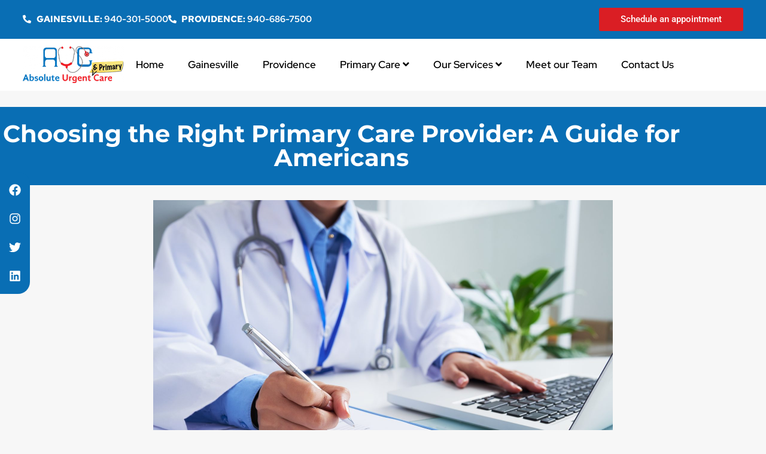

--- FILE ---
content_type: text/html; charset=UTF-8
request_url: https://absoluteucare.com/choosing-the-right-primary-care-provider-a-guide-for-americans/
body_size: 44612
content:
<!DOCTYPE html>
<html lang="en-US">
<head><meta charset="UTF-8"><script>if(navigator.userAgent.match(/MSIE|Internet Explorer/i)||navigator.userAgent.match(/Trident\/7\..*?rv:11/i)){var href=document.location.href;if(!href.match(/[?&]nowprocket/)){if(href.indexOf("?")==-1){if(href.indexOf("#")==-1){document.location.href=href+"?nowprocket=1"}else{document.location.href=href.replace("#","?nowprocket=1#")}}else{if(href.indexOf("#")==-1){document.location.href=href+"&nowprocket=1"}else{document.location.href=href.replace("#","&nowprocket=1#")}}}}</script><script>(()=>{class RocketLazyLoadScripts{constructor(){this.v="2.0.4",this.userEvents=["keydown","keyup","mousedown","mouseup","mousemove","mouseover","mouseout","touchmove","touchstart","touchend","touchcancel","wheel","click","dblclick","input"],this.attributeEvents=["onblur","onclick","oncontextmenu","ondblclick","onfocus","onmousedown","onmouseenter","onmouseleave","onmousemove","onmouseout","onmouseover","onmouseup","onmousewheel","onscroll","onsubmit"]}async t(){this.i(),this.o(),/iP(ad|hone)/.test(navigator.userAgent)&&this.h(),this.u(),this.l(this),this.m(),this.k(this),this.p(this),this._(),await Promise.all([this.R(),this.L()]),this.lastBreath=Date.now(),this.S(this),this.P(),this.D(),this.O(),this.M(),await this.C(this.delayedScripts.normal),await this.C(this.delayedScripts.defer),await this.C(this.delayedScripts.async),await this.T(),await this.F(),await this.j(),await this.A(),window.dispatchEvent(new Event("rocket-allScriptsLoaded")),this.everythingLoaded=!0,this.lastTouchEnd&&await new Promise(t=>setTimeout(t,500-Date.now()+this.lastTouchEnd)),this.I(),this.H(),this.U(),this.W()}i(){this.CSPIssue=sessionStorage.getItem("rocketCSPIssue"),document.addEventListener("securitypolicyviolation",t=>{this.CSPIssue||"script-src-elem"!==t.violatedDirective||"data"!==t.blockedURI||(this.CSPIssue=!0,sessionStorage.setItem("rocketCSPIssue",!0))},{isRocket:!0})}o(){window.addEventListener("pageshow",t=>{this.persisted=t.persisted,this.realWindowLoadedFired=!0},{isRocket:!0}),window.addEventListener("pagehide",()=>{this.onFirstUserAction=null},{isRocket:!0})}h(){let t;function e(e){t=e}window.addEventListener("touchstart",e,{isRocket:!0}),window.addEventListener("touchend",function i(o){o.changedTouches[0]&&t.changedTouches[0]&&Math.abs(o.changedTouches[0].pageX-t.changedTouches[0].pageX)<10&&Math.abs(o.changedTouches[0].pageY-t.changedTouches[0].pageY)<10&&o.timeStamp-t.timeStamp<200&&(window.removeEventListener("touchstart",e,{isRocket:!0}),window.removeEventListener("touchend",i,{isRocket:!0}),"INPUT"===o.target.tagName&&"text"===o.target.type||(o.target.dispatchEvent(new TouchEvent("touchend",{target:o.target,bubbles:!0})),o.target.dispatchEvent(new MouseEvent("mouseover",{target:o.target,bubbles:!0})),o.target.dispatchEvent(new PointerEvent("click",{target:o.target,bubbles:!0,cancelable:!0,detail:1,clientX:o.changedTouches[0].clientX,clientY:o.changedTouches[0].clientY})),event.preventDefault()))},{isRocket:!0})}q(t){this.userActionTriggered||("mousemove"!==t.type||this.firstMousemoveIgnored?"keyup"===t.type||"mouseover"===t.type||"mouseout"===t.type||(this.userActionTriggered=!0,this.onFirstUserAction&&this.onFirstUserAction()):this.firstMousemoveIgnored=!0),"click"===t.type&&t.preventDefault(),t.stopPropagation(),t.stopImmediatePropagation(),"touchstart"===this.lastEvent&&"touchend"===t.type&&(this.lastTouchEnd=Date.now()),"click"===t.type&&(this.lastTouchEnd=0),this.lastEvent=t.type,t.composedPath&&t.composedPath()[0].getRootNode()instanceof ShadowRoot&&(t.rocketTarget=t.composedPath()[0]),this.savedUserEvents.push(t)}u(){this.savedUserEvents=[],this.userEventHandler=this.q.bind(this),this.userEvents.forEach(t=>window.addEventListener(t,this.userEventHandler,{passive:!1,isRocket:!0})),document.addEventListener("visibilitychange",this.userEventHandler,{isRocket:!0})}U(){this.userEvents.forEach(t=>window.removeEventListener(t,this.userEventHandler,{passive:!1,isRocket:!0})),document.removeEventListener("visibilitychange",this.userEventHandler,{isRocket:!0}),this.savedUserEvents.forEach(t=>{(t.rocketTarget||t.target).dispatchEvent(new window[t.constructor.name](t.type,t))})}m(){const t="return false",e=Array.from(this.attributeEvents,t=>"data-rocket-"+t),i="["+this.attributeEvents.join("],[")+"]",o="[data-rocket-"+this.attributeEvents.join("],[data-rocket-")+"]",s=(e,i,o)=>{o&&o!==t&&(e.setAttribute("data-rocket-"+i,o),e["rocket"+i]=new Function("event",o),e.setAttribute(i,t))};new MutationObserver(t=>{for(const n of t)"attributes"===n.type&&(n.attributeName.startsWith("data-rocket-")||this.everythingLoaded?n.attributeName.startsWith("data-rocket-")&&this.everythingLoaded&&this.N(n.target,n.attributeName.substring(12)):s(n.target,n.attributeName,n.target.getAttribute(n.attributeName))),"childList"===n.type&&n.addedNodes.forEach(t=>{if(t.nodeType===Node.ELEMENT_NODE)if(this.everythingLoaded)for(const i of[t,...t.querySelectorAll(o)])for(const t of i.getAttributeNames())e.includes(t)&&this.N(i,t.substring(12));else for(const e of[t,...t.querySelectorAll(i)])for(const t of e.getAttributeNames())this.attributeEvents.includes(t)&&s(e,t,e.getAttribute(t))})}).observe(document,{subtree:!0,childList:!0,attributeFilter:[...this.attributeEvents,...e]})}I(){this.attributeEvents.forEach(t=>{document.querySelectorAll("[data-rocket-"+t+"]").forEach(e=>{this.N(e,t)})})}N(t,e){const i=t.getAttribute("data-rocket-"+e);i&&(t.setAttribute(e,i),t.removeAttribute("data-rocket-"+e))}k(t){Object.defineProperty(HTMLElement.prototype,"onclick",{get(){return this.rocketonclick||null},set(e){this.rocketonclick=e,this.setAttribute(t.everythingLoaded?"onclick":"data-rocket-onclick","this.rocketonclick(event)")}})}S(t){function e(e,i){let o=e[i];e[i]=null,Object.defineProperty(e,i,{get:()=>o,set(s){t.everythingLoaded?o=s:e["rocket"+i]=o=s}})}e(document,"onreadystatechange"),e(window,"onload"),e(window,"onpageshow");try{Object.defineProperty(document,"readyState",{get:()=>t.rocketReadyState,set(e){t.rocketReadyState=e},configurable:!0}),document.readyState="loading"}catch(t){console.log("WPRocket DJE readyState conflict, bypassing")}}l(t){this.originalAddEventListener=EventTarget.prototype.addEventListener,this.originalRemoveEventListener=EventTarget.prototype.removeEventListener,this.savedEventListeners=[],EventTarget.prototype.addEventListener=function(e,i,o){o&&o.isRocket||!t.B(e,this)&&!t.userEvents.includes(e)||t.B(e,this)&&!t.userActionTriggered||e.startsWith("rocket-")||t.everythingLoaded?t.originalAddEventListener.call(this,e,i,o):(t.savedEventListeners.push({target:this,remove:!1,type:e,func:i,options:o}),"mouseenter"!==e&&"mouseleave"!==e||t.originalAddEventListener.call(this,e,t.savedUserEvents.push,o))},EventTarget.prototype.removeEventListener=function(e,i,o){o&&o.isRocket||!t.B(e,this)&&!t.userEvents.includes(e)||t.B(e,this)&&!t.userActionTriggered||e.startsWith("rocket-")||t.everythingLoaded?t.originalRemoveEventListener.call(this,e,i,o):t.savedEventListeners.push({target:this,remove:!0,type:e,func:i,options:o})}}J(t,e){this.savedEventListeners=this.savedEventListeners.filter(i=>{let o=i.type,s=i.target||window;return e!==o||t!==s||(this.B(o,s)&&(i.type="rocket-"+o),this.$(i),!1)})}H(){EventTarget.prototype.addEventListener=this.originalAddEventListener,EventTarget.prototype.removeEventListener=this.originalRemoveEventListener,this.savedEventListeners.forEach(t=>this.$(t))}$(t){t.remove?this.originalRemoveEventListener.call(t.target,t.type,t.func,t.options):this.originalAddEventListener.call(t.target,t.type,t.func,t.options)}p(t){let e;function i(e){return t.everythingLoaded?e:e.split(" ").map(t=>"load"===t||t.startsWith("load.")?"rocket-jquery-load":t).join(" ")}function o(o){function s(e){const s=o.fn[e];o.fn[e]=o.fn.init.prototype[e]=function(){return this[0]===window&&t.userActionTriggered&&("string"==typeof arguments[0]||arguments[0]instanceof String?arguments[0]=i(arguments[0]):"object"==typeof arguments[0]&&Object.keys(arguments[0]).forEach(t=>{const e=arguments[0][t];delete arguments[0][t],arguments[0][i(t)]=e})),s.apply(this,arguments),this}}if(o&&o.fn&&!t.allJQueries.includes(o)){const e={DOMContentLoaded:[],"rocket-DOMContentLoaded":[]};for(const t in e)document.addEventListener(t,()=>{e[t].forEach(t=>t())},{isRocket:!0});o.fn.ready=o.fn.init.prototype.ready=function(i){function s(){parseInt(o.fn.jquery)>2?setTimeout(()=>i.bind(document)(o)):i.bind(document)(o)}return"function"==typeof i&&(t.realDomReadyFired?!t.userActionTriggered||t.fauxDomReadyFired?s():e["rocket-DOMContentLoaded"].push(s):e.DOMContentLoaded.push(s)),o([])},s("on"),s("one"),s("off"),t.allJQueries.push(o)}e=o}t.allJQueries=[],o(window.jQuery),Object.defineProperty(window,"jQuery",{get:()=>e,set(t){o(t)}})}P(){const t=new Map;document.write=document.writeln=function(e){const i=document.currentScript,o=document.createRange(),s=i.parentElement;let n=t.get(i);void 0===n&&(n=i.nextSibling,t.set(i,n));const c=document.createDocumentFragment();o.setStart(c,0),c.appendChild(o.createContextualFragment(e)),s.insertBefore(c,n)}}async R(){return new Promise(t=>{this.userActionTriggered?t():this.onFirstUserAction=t})}async L(){return new Promise(t=>{document.addEventListener("DOMContentLoaded",()=>{this.realDomReadyFired=!0,t()},{isRocket:!0})})}async j(){return this.realWindowLoadedFired?Promise.resolve():new Promise(t=>{window.addEventListener("load",t,{isRocket:!0})})}M(){this.pendingScripts=[];this.scriptsMutationObserver=new MutationObserver(t=>{for(const e of t)e.addedNodes.forEach(t=>{"SCRIPT"!==t.tagName||t.noModule||t.isWPRocket||this.pendingScripts.push({script:t,promise:new Promise(e=>{const i=()=>{const i=this.pendingScripts.findIndex(e=>e.script===t);i>=0&&this.pendingScripts.splice(i,1),e()};t.addEventListener("load",i,{isRocket:!0}),t.addEventListener("error",i,{isRocket:!0}),setTimeout(i,1e3)})})})}),this.scriptsMutationObserver.observe(document,{childList:!0,subtree:!0})}async F(){await this.X(),this.pendingScripts.length?(await this.pendingScripts[0].promise,await this.F()):this.scriptsMutationObserver.disconnect()}D(){this.delayedScripts={normal:[],async:[],defer:[]},document.querySelectorAll("script[type$=rocketlazyloadscript]").forEach(t=>{t.hasAttribute("data-rocket-src")?t.hasAttribute("async")&&!1!==t.async?this.delayedScripts.async.push(t):t.hasAttribute("defer")&&!1!==t.defer||"module"===t.getAttribute("data-rocket-type")?this.delayedScripts.defer.push(t):this.delayedScripts.normal.push(t):this.delayedScripts.normal.push(t)})}async _(){await this.L();let t=[];document.querySelectorAll("script[type$=rocketlazyloadscript][data-rocket-src]").forEach(e=>{let i=e.getAttribute("data-rocket-src");if(i&&!i.startsWith("data:")){i.startsWith("//")&&(i=location.protocol+i);try{const o=new URL(i).origin;o!==location.origin&&t.push({src:o,crossOrigin:e.crossOrigin||"module"===e.getAttribute("data-rocket-type")})}catch(t){}}}),t=[...new Map(t.map(t=>[JSON.stringify(t),t])).values()],this.Y(t,"preconnect")}async G(t){if(await this.K(),!0!==t.noModule||!("noModule"in HTMLScriptElement.prototype))return new Promise(e=>{let i;function o(){(i||t).setAttribute("data-rocket-status","executed"),e()}try{if(navigator.userAgent.includes("Firefox/")||""===navigator.vendor||this.CSPIssue)i=document.createElement("script"),[...t.attributes].forEach(t=>{let e=t.nodeName;"type"!==e&&("data-rocket-type"===e&&(e="type"),"data-rocket-src"===e&&(e="src"),i.setAttribute(e,t.nodeValue))}),t.text&&(i.text=t.text),t.nonce&&(i.nonce=t.nonce),i.hasAttribute("src")?(i.addEventListener("load",o,{isRocket:!0}),i.addEventListener("error",()=>{i.setAttribute("data-rocket-status","failed-network"),e()},{isRocket:!0}),setTimeout(()=>{i.isConnected||e()},1)):(i.text=t.text,o()),i.isWPRocket=!0,t.parentNode.replaceChild(i,t);else{const i=t.getAttribute("data-rocket-type"),s=t.getAttribute("data-rocket-src");i?(t.type=i,t.removeAttribute("data-rocket-type")):t.removeAttribute("type"),t.addEventListener("load",o,{isRocket:!0}),t.addEventListener("error",i=>{this.CSPIssue&&i.target.src.startsWith("data:")?(console.log("WPRocket: CSP fallback activated"),t.removeAttribute("src"),this.G(t).then(e)):(t.setAttribute("data-rocket-status","failed-network"),e())},{isRocket:!0}),s?(t.fetchPriority="high",t.removeAttribute("data-rocket-src"),t.src=s):t.src="data:text/javascript;base64,"+window.btoa(unescape(encodeURIComponent(t.text)))}}catch(i){t.setAttribute("data-rocket-status","failed-transform"),e()}});t.setAttribute("data-rocket-status","skipped")}async C(t){const e=t.shift();return e?(e.isConnected&&await this.G(e),this.C(t)):Promise.resolve()}O(){this.Y([...this.delayedScripts.normal,...this.delayedScripts.defer,...this.delayedScripts.async],"preload")}Y(t,e){this.trash=this.trash||[];let i=!0;var o=document.createDocumentFragment();t.forEach(t=>{const s=t.getAttribute&&t.getAttribute("data-rocket-src")||t.src;if(s&&!s.startsWith("data:")){const n=document.createElement("link");n.href=s,n.rel=e,"preconnect"!==e&&(n.as="script",n.fetchPriority=i?"high":"low"),t.getAttribute&&"module"===t.getAttribute("data-rocket-type")&&(n.crossOrigin=!0),t.crossOrigin&&(n.crossOrigin=t.crossOrigin),t.integrity&&(n.integrity=t.integrity),t.nonce&&(n.nonce=t.nonce),o.appendChild(n),this.trash.push(n),i=!1}}),document.head.appendChild(o)}W(){this.trash.forEach(t=>t.remove())}async T(){try{document.readyState="interactive"}catch(t){}this.fauxDomReadyFired=!0;try{await this.K(),this.J(document,"readystatechange"),document.dispatchEvent(new Event("rocket-readystatechange")),await this.K(),document.rocketonreadystatechange&&document.rocketonreadystatechange(),await this.K(),this.J(document,"DOMContentLoaded"),document.dispatchEvent(new Event("rocket-DOMContentLoaded")),await this.K(),this.J(window,"DOMContentLoaded"),window.dispatchEvent(new Event("rocket-DOMContentLoaded"))}catch(t){console.error(t)}}async A(){try{document.readyState="complete"}catch(t){}try{await this.K(),this.J(document,"readystatechange"),document.dispatchEvent(new Event("rocket-readystatechange")),await this.K(),document.rocketonreadystatechange&&document.rocketonreadystatechange(),await this.K(),this.J(window,"load"),window.dispatchEvent(new Event("rocket-load")),await this.K(),window.rocketonload&&window.rocketonload(),await this.K(),this.allJQueries.forEach(t=>t(window).trigger("rocket-jquery-load")),await this.K(),this.J(window,"pageshow");const t=new Event("rocket-pageshow");t.persisted=this.persisted,window.dispatchEvent(t),await this.K(),window.rocketonpageshow&&window.rocketonpageshow({persisted:this.persisted})}catch(t){console.error(t)}}async K(){Date.now()-this.lastBreath>45&&(await this.X(),this.lastBreath=Date.now())}async X(){return document.hidden?new Promise(t=>setTimeout(t)):new Promise(t=>requestAnimationFrame(t))}B(t,e){return e===document&&"readystatechange"===t||(e===document&&"DOMContentLoaded"===t||(e===window&&"DOMContentLoaded"===t||(e===window&&"load"===t||e===window&&"pageshow"===t)))}static run(){(new RocketLazyLoadScripts).t()}}RocketLazyLoadScripts.run()})();</script>
	
	<meta name='robots' content='index, follow, max-image-preview:large, max-snippet:-1, max-video-preview:-1' />
	<style>img:is([sizes="auto" i], [sizes^="auto," i]) { contain-intrinsic-size: 3000px 1500px }</style>
	<meta name="viewport" content="width=device-width, initial-scale=1">
	<!-- This site is optimized with the Yoast SEO plugin v26.8 - https://yoast.com/product/yoast-seo-wordpress/ -->
	<title>Choosing the Right Primary Care Provider: A Guide for Americans - Absolute Urgent Care</title>
<link data-rocket-prefetch href="https://www.googletagmanager.com" rel="dns-prefetch">
<link data-rocket-prefetch href="https://fonts.googleapis.com" rel="dns-prefetch">
<link data-rocket-prefetch href="https://googleads.g.doubleclick.net" rel="dns-prefetch">
<link data-rocket-prefetch href="https://img1.wsimg.com" rel="dns-prefetch">
<link data-rocket-prefetch href="https://maps.google.com" rel="dns-prefetch">
<link data-rocket-preload as="style" data-wpr-hosted-gf-parameters="family=Montserrat&display=swap" href="https://absoluteucare.com/wp-content/cache/fonts/1/google-fonts/css/8/3/8/5c9cd55d4c67ea657dc87a1104b87.css" rel="preload">
<link crossorigin data-rocket-preload as="font" href="https://absoluteucare.com/wp-content/uploads/elementor/google-fonts/fonts/redhattext-e2f820c1.woff2" rel="preload">
<link crossorigin data-rocket-preload as="font" href="https://absoluteucare.com/wp-content/uploads/elementor/google-fonts/fonts/roboto-fb5169d9.woff2" rel="preload">
<link crossorigin data-rocket-preload as="font" href="https://absoluteucare.com/wp-content/uploads/elementor/google-fonts/fonts/montserrat-4e656f04.woff2" rel="preload">
<link crossorigin data-rocket-preload as="font" href="https://fonts.gstatic.com/s/montserrat/v31/JTUHjIg1_i6t8kCHKm4532VJOt5-QNFgpCtr6Hw5aXo.woff2" rel="preload">
<link data-wpr-hosted-gf-parameters="family=Montserrat&display=swap" href="https://absoluteucare.com/wp-content/cache/fonts/1/google-fonts/css/8/3/8/5c9cd55d4c67ea657dc87a1104b87.css" media="print" onload="this.media=&#039;all&#039;" rel="stylesheet">
<noscript data-wpr-hosted-gf-parameters=""><link rel="stylesheet" href="https://fonts.googleapis.com/css?family=Montserrat&#038;display=swap"></noscript><link rel="preload" data-rocket-preload as="image" href="https://absoluteucare.com/wp-content/uploads/2023/09/logo-new.png" fetchpriority="high">
	<link rel="canonical" href="https://absoluteucare.com/choosing-the-right-primary-care-provider-a-guide-for-americans/" />
	<meta property="og:locale" content="en_US" />
	<meta property="og:type" content="article" />
	<meta property="og:title" content="Choosing the Right Primary Care Provider: A Guide for Americans - Absolute Urgent Care" />
	<meta property="og:description" content="In the vast landscape of healthcare options in the United States, selecting the right primary care provider (PCP) is a critical decision that can significantly impact your overall well-being. Your PCP serves as your first point of contact for medical care, making them a vital part of your healthcare journey. However, the process of choosing ... Read more" />
	<meta property="og:url" content="https://absoluteucare.com/choosing-the-right-primary-care-provider-a-guide-for-americans/" />
	<meta property="og:site_name" content="Absolute Urgent Care" />
	<meta property="article:publisher" content="https://www.facebook.com/absoluteucare/" />
	<meta property="article:published_time" content="2024-03-21T12:34:43+00:00" />
	<meta property="article:modified_time" content="2024-03-21T12:35:11+00:00" />
	<meta property="og:image" content="https://absoluteucare.com/wp-content/uploads/2023/10/hands-unrecognizable-female-doctor-writing-form-typing-laptop-keyboard-1-scaled.jpg" />
	<meta property="og:image:width" content="2048" />
	<meta property="og:image:height" content="1367" />
	<meta property="og:image:type" content="image/jpeg" />
	<meta name="author" content="admin" />
	<meta name="twitter:card" content="summary_large_image" />
	<meta name="twitter:label1" content="Written by" />
	<meta name="twitter:data1" content="admin" />
	<meta name="twitter:label2" content="Est. reading time" />
	<meta name="twitter:data2" content="3 minutes" />
	<script type="application/ld+json" class="yoast-schema-graph">{"@context":"https://schema.org","@graph":[{"@type":"Article","@id":"https://absoluteucare.com/choosing-the-right-primary-care-provider-a-guide-for-americans/#article","isPartOf":{"@id":"https://absoluteucare.com/choosing-the-right-primary-care-provider-a-guide-for-americans/"},"author":{"name":"admin","@id":"https://absoluteucare.com/#/schema/person/b368b72cc3880242f7f9a9b8f798da54"},"headline":"Choosing the Right Primary Care Provider: A Guide for Americans","datePublished":"2024-03-21T12:34:43+00:00","dateModified":"2024-03-21T12:35:11+00:00","mainEntityOfPage":{"@id":"https://absoluteucare.com/choosing-the-right-primary-care-provider-a-guide-for-americans/"},"wordCount":563,"commentCount":0,"image":{"@id":"https://absoluteucare.com/choosing-the-right-primary-care-provider-a-guide-for-americans/#primaryimage"},"thumbnailUrl":"https://absoluteucare.com/wp-content/uploads/2023/10/hands-unrecognizable-female-doctor-writing-form-typing-laptop-keyboard-1-scaled.jpg","inLanguage":"en-US","potentialAction":[{"@type":"CommentAction","name":"Comment","target":["https://absoluteucare.com/choosing-the-right-primary-care-provider-a-guide-for-americans/#respond"]}]},{"@type":"WebPage","@id":"https://absoluteucare.com/choosing-the-right-primary-care-provider-a-guide-for-americans/","url":"https://absoluteucare.com/choosing-the-right-primary-care-provider-a-guide-for-americans/","name":"Choosing the Right Primary Care Provider: A Guide for Americans - Absolute Urgent Care","isPartOf":{"@id":"https://absoluteucare.com/#website"},"primaryImageOfPage":{"@id":"https://absoluteucare.com/choosing-the-right-primary-care-provider-a-guide-for-americans/#primaryimage"},"image":{"@id":"https://absoluteucare.com/choosing-the-right-primary-care-provider-a-guide-for-americans/#primaryimage"},"thumbnailUrl":"https://absoluteucare.com/wp-content/uploads/2023/10/hands-unrecognizable-female-doctor-writing-form-typing-laptop-keyboard-1-scaled.jpg","datePublished":"2024-03-21T12:34:43+00:00","dateModified":"2024-03-21T12:35:11+00:00","author":{"@id":"https://absoluteucare.com/#/schema/person/b368b72cc3880242f7f9a9b8f798da54"},"breadcrumb":{"@id":"https://absoluteucare.com/choosing-the-right-primary-care-provider-a-guide-for-americans/#breadcrumb"},"inLanguage":"en-US","potentialAction":[{"@type":"ReadAction","target":["https://absoluteucare.com/choosing-the-right-primary-care-provider-a-guide-for-americans/"]}]},{"@type":"ImageObject","inLanguage":"en-US","@id":"https://absoluteucare.com/choosing-the-right-primary-care-provider-a-guide-for-americans/#primaryimage","url":"https://absoluteucare.com/wp-content/uploads/2023/10/hands-unrecognizable-female-doctor-writing-form-typing-laptop-keyboard-1-scaled.jpg","contentUrl":"https://absoluteucare.com/wp-content/uploads/2023/10/hands-unrecognizable-female-doctor-writing-form-typing-laptop-keyboard-1-scaled.jpg","width":2048,"height":1367,"caption":"Doctor checking information in computer program before filling medical card"},{"@type":"BreadcrumbList","@id":"https://absoluteucare.com/choosing-the-right-primary-care-provider-a-guide-for-americans/#breadcrumb","itemListElement":[{"@type":"ListItem","position":1,"name":"Home","item":"https://absoluteucare.com/"},{"@type":"ListItem","position":2,"name":"Choosing the Right Primary Care Provider: A Guide for Americans"}]},{"@type":"WebSite","@id":"https://absoluteucare.com/#website","url":"https://absoluteucare.com/","name":"Absolute Urgent Care","description":"","potentialAction":[{"@type":"SearchAction","target":{"@type":"EntryPoint","urlTemplate":"https://absoluteucare.com/?s={search_term_string}"},"query-input":{"@type":"PropertyValueSpecification","valueRequired":true,"valueName":"search_term_string"}}],"inLanguage":"en-US"},{"@type":"Person","@id":"https://absoluteucare.com/#/schema/person/b368b72cc3880242f7f9a9b8f798da54","name":"admin","image":{"@type":"ImageObject","inLanguage":"en-US","@id":"https://absoluteucare.com/#/schema/person/image/","url":"https://secure.gravatar.com/avatar/f047d7c3f3b98885d3cdb05a9a656f148f0e61d124b51e5da45892e2a2b63f1d?s=96&d=mm&r=g","contentUrl":"https://secure.gravatar.com/avatar/f047d7c3f3b98885d3cdb05a9a656f148f0e61d124b51e5da45892e2a2b63f1d?s=96&d=mm&r=g","caption":"admin"},"sameAs":["https://absoluteucare.com"],"url":"https://absoluteucare.com/author/admin/"}]}</script>
	<!-- / Yoast SEO plugin. -->


<link rel='dns-prefetch' href='//www.googletagmanager.com' />
<link rel='dns-prefetch' href='//fonts.googleapis.com' />
<link href='https://fonts.gstatic.com' crossorigin rel='preconnect' />
<link rel="alternate" type="application/rss+xml" title="Absolute Urgent Care &raquo; Feed" href="https://absoluteucare.com/feed/" />
<link rel="alternate" type="application/rss+xml" title="Absolute Urgent Care &raquo; Comments Feed" href="https://absoluteucare.com/comments/feed/" />
		<style>
			.lazyload,
			.lazyloading {
				max-width: 100%;
			}
		</style>
		<link data-minify="1" rel='stylesheet' id='xpro-elementor-addons-widgets-css' href='https://absoluteucare.com/wp-content/cache/min/1/wp-content/plugins/xpro-elementor-addons/assets/css/xpro-widgets.css?ver=1768941998' media='all' />
<link data-minify="1" rel='stylesheet' id='xpro-elementor-addons-responsive-css' href='https://absoluteucare.com/wp-content/cache/min/1/wp-content/plugins/xpro-elementor-addons/assets/css/xpro-responsive.css?ver=1768941998' media='all' />
<link data-minify="1" rel='stylesheet' id='font-awesome-css' href='https://absoluteucare.com/wp-content/cache/min/1/wp-content/plugins/elementor/assets/lib/font-awesome/css/all.min.css?ver=1768941998' media='all' />
<link rel='stylesheet' id='social-icons-css' href='https://absoluteucare.com/wp-content/plugins/elementor/assets/css/widget-social-icons.min.css?ver=3.28.0' media='all' />
<link data-minify="1" rel='stylesheet' id='xpro-icons-css' href='https://absoluteucare.com/wp-content/cache/min/1/wp-content/plugins/xpro-elementor-addons/assets/css/xpro-icons.min.css?ver=1768941998' media='all' />
<style id='wp-emoji-styles-inline-css'>

	img.wp-smiley, img.emoji {
		display: inline !important;
		border: none !important;
		box-shadow: none !important;
		height: 1em !important;
		width: 1em !important;
		margin: 0 0.07em !important;
		vertical-align: -0.1em !important;
		background: none !important;
		padding: 0 !important;
	}
</style>
<link rel='stylesheet' id='wp-block-library-css' href='https://absoluteucare.com/wp-includes/css/dist/block-library/style.min.css?ver=6.8.3' media='all' />
<style id='classic-theme-styles-inline-css'>
/*! This file is auto-generated */
.wp-block-button__link{color:#fff;background-color:#32373c;border-radius:9999px;box-shadow:none;text-decoration:none;padding:calc(.667em + 2px) calc(1.333em + 2px);font-size:1.125em}.wp-block-file__button{background:#32373c;color:#fff;text-decoration:none}
</style>
<style id='global-styles-inline-css'>
:root{--wp--preset--aspect-ratio--square: 1;--wp--preset--aspect-ratio--4-3: 4/3;--wp--preset--aspect-ratio--3-4: 3/4;--wp--preset--aspect-ratio--3-2: 3/2;--wp--preset--aspect-ratio--2-3: 2/3;--wp--preset--aspect-ratio--16-9: 16/9;--wp--preset--aspect-ratio--9-16: 9/16;--wp--preset--color--black: #000000;--wp--preset--color--cyan-bluish-gray: #abb8c3;--wp--preset--color--white: #ffffff;--wp--preset--color--pale-pink: #f78da7;--wp--preset--color--vivid-red: #cf2e2e;--wp--preset--color--luminous-vivid-orange: #ff6900;--wp--preset--color--luminous-vivid-amber: #fcb900;--wp--preset--color--light-green-cyan: #7bdcb5;--wp--preset--color--vivid-green-cyan: #00d084;--wp--preset--color--pale-cyan-blue: #8ed1fc;--wp--preset--color--vivid-cyan-blue: #0693e3;--wp--preset--color--vivid-purple: #9b51e0;--wp--preset--color--contrast: var(--contrast);--wp--preset--color--contrast-2: var(--contrast-2);--wp--preset--color--contrast-3: var(--contrast-3);--wp--preset--color--base: var(--base);--wp--preset--color--base-2: var(--base-2);--wp--preset--color--base-3: var(--base-3);--wp--preset--color--accent: var(--accent);--wp--preset--gradient--vivid-cyan-blue-to-vivid-purple: linear-gradient(135deg,rgba(6,147,227,1) 0%,rgb(155,81,224) 100%);--wp--preset--gradient--light-green-cyan-to-vivid-green-cyan: linear-gradient(135deg,rgb(122,220,180) 0%,rgb(0,208,130) 100%);--wp--preset--gradient--luminous-vivid-amber-to-luminous-vivid-orange: linear-gradient(135deg,rgba(252,185,0,1) 0%,rgba(255,105,0,1) 100%);--wp--preset--gradient--luminous-vivid-orange-to-vivid-red: linear-gradient(135deg,rgba(255,105,0,1) 0%,rgb(207,46,46) 100%);--wp--preset--gradient--very-light-gray-to-cyan-bluish-gray: linear-gradient(135deg,rgb(238,238,238) 0%,rgb(169,184,195) 100%);--wp--preset--gradient--cool-to-warm-spectrum: linear-gradient(135deg,rgb(74,234,220) 0%,rgb(151,120,209) 20%,rgb(207,42,186) 40%,rgb(238,44,130) 60%,rgb(251,105,98) 80%,rgb(254,248,76) 100%);--wp--preset--gradient--blush-light-purple: linear-gradient(135deg,rgb(255,206,236) 0%,rgb(152,150,240) 100%);--wp--preset--gradient--blush-bordeaux: linear-gradient(135deg,rgb(254,205,165) 0%,rgb(254,45,45) 50%,rgb(107,0,62) 100%);--wp--preset--gradient--luminous-dusk: linear-gradient(135deg,rgb(255,203,112) 0%,rgb(199,81,192) 50%,rgb(65,88,208) 100%);--wp--preset--gradient--pale-ocean: linear-gradient(135deg,rgb(255,245,203) 0%,rgb(182,227,212) 50%,rgb(51,167,181) 100%);--wp--preset--gradient--electric-grass: linear-gradient(135deg,rgb(202,248,128) 0%,rgb(113,206,126) 100%);--wp--preset--gradient--midnight: linear-gradient(135deg,rgb(2,3,129) 0%,rgb(40,116,252) 100%);--wp--preset--font-size--small: 13px;--wp--preset--font-size--medium: 20px;--wp--preset--font-size--large: 36px;--wp--preset--font-size--x-large: 42px;--wp--preset--spacing--20: 0.44rem;--wp--preset--spacing--30: 0.67rem;--wp--preset--spacing--40: 1rem;--wp--preset--spacing--50: 1.5rem;--wp--preset--spacing--60: 2.25rem;--wp--preset--spacing--70: 3.38rem;--wp--preset--spacing--80: 5.06rem;--wp--preset--shadow--natural: 6px 6px 9px rgba(0, 0, 0, 0.2);--wp--preset--shadow--deep: 12px 12px 50px rgba(0, 0, 0, 0.4);--wp--preset--shadow--sharp: 6px 6px 0px rgba(0, 0, 0, 0.2);--wp--preset--shadow--outlined: 6px 6px 0px -3px rgba(255, 255, 255, 1), 6px 6px rgba(0, 0, 0, 1);--wp--preset--shadow--crisp: 6px 6px 0px rgba(0, 0, 0, 1);}:where(.is-layout-flex){gap: 0.5em;}:where(.is-layout-grid){gap: 0.5em;}body .is-layout-flex{display: flex;}.is-layout-flex{flex-wrap: wrap;align-items: center;}.is-layout-flex > :is(*, div){margin: 0;}body .is-layout-grid{display: grid;}.is-layout-grid > :is(*, div){margin: 0;}:where(.wp-block-columns.is-layout-flex){gap: 2em;}:where(.wp-block-columns.is-layout-grid){gap: 2em;}:where(.wp-block-post-template.is-layout-flex){gap: 1.25em;}:where(.wp-block-post-template.is-layout-grid){gap: 1.25em;}.has-black-color{color: var(--wp--preset--color--black) !important;}.has-cyan-bluish-gray-color{color: var(--wp--preset--color--cyan-bluish-gray) !important;}.has-white-color{color: var(--wp--preset--color--white) !important;}.has-pale-pink-color{color: var(--wp--preset--color--pale-pink) !important;}.has-vivid-red-color{color: var(--wp--preset--color--vivid-red) !important;}.has-luminous-vivid-orange-color{color: var(--wp--preset--color--luminous-vivid-orange) !important;}.has-luminous-vivid-amber-color{color: var(--wp--preset--color--luminous-vivid-amber) !important;}.has-light-green-cyan-color{color: var(--wp--preset--color--light-green-cyan) !important;}.has-vivid-green-cyan-color{color: var(--wp--preset--color--vivid-green-cyan) !important;}.has-pale-cyan-blue-color{color: var(--wp--preset--color--pale-cyan-blue) !important;}.has-vivid-cyan-blue-color{color: var(--wp--preset--color--vivid-cyan-blue) !important;}.has-vivid-purple-color{color: var(--wp--preset--color--vivid-purple) !important;}.has-black-background-color{background-color: var(--wp--preset--color--black) !important;}.has-cyan-bluish-gray-background-color{background-color: var(--wp--preset--color--cyan-bluish-gray) !important;}.has-white-background-color{background-color: var(--wp--preset--color--white) !important;}.has-pale-pink-background-color{background-color: var(--wp--preset--color--pale-pink) !important;}.has-vivid-red-background-color{background-color: var(--wp--preset--color--vivid-red) !important;}.has-luminous-vivid-orange-background-color{background-color: var(--wp--preset--color--luminous-vivid-orange) !important;}.has-luminous-vivid-amber-background-color{background-color: var(--wp--preset--color--luminous-vivid-amber) !important;}.has-light-green-cyan-background-color{background-color: var(--wp--preset--color--light-green-cyan) !important;}.has-vivid-green-cyan-background-color{background-color: var(--wp--preset--color--vivid-green-cyan) !important;}.has-pale-cyan-blue-background-color{background-color: var(--wp--preset--color--pale-cyan-blue) !important;}.has-vivid-cyan-blue-background-color{background-color: var(--wp--preset--color--vivid-cyan-blue) !important;}.has-vivid-purple-background-color{background-color: var(--wp--preset--color--vivid-purple) !important;}.has-black-border-color{border-color: var(--wp--preset--color--black) !important;}.has-cyan-bluish-gray-border-color{border-color: var(--wp--preset--color--cyan-bluish-gray) !important;}.has-white-border-color{border-color: var(--wp--preset--color--white) !important;}.has-pale-pink-border-color{border-color: var(--wp--preset--color--pale-pink) !important;}.has-vivid-red-border-color{border-color: var(--wp--preset--color--vivid-red) !important;}.has-luminous-vivid-orange-border-color{border-color: var(--wp--preset--color--luminous-vivid-orange) !important;}.has-luminous-vivid-amber-border-color{border-color: var(--wp--preset--color--luminous-vivid-amber) !important;}.has-light-green-cyan-border-color{border-color: var(--wp--preset--color--light-green-cyan) !important;}.has-vivid-green-cyan-border-color{border-color: var(--wp--preset--color--vivid-green-cyan) !important;}.has-pale-cyan-blue-border-color{border-color: var(--wp--preset--color--pale-cyan-blue) !important;}.has-vivid-cyan-blue-border-color{border-color: var(--wp--preset--color--vivid-cyan-blue) !important;}.has-vivid-purple-border-color{border-color: var(--wp--preset--color--vivid-purple) !important;}.has-vivid-cyan-blue-to-vivid-purple-gradient-background{background: var(--wp--preset--gradient--vivid-cyan-blue-to-vivid-purple) !important;}.has-light-green-cyan-to-vivid-green-cyan-gradient-background{background: var(--wp--preset--gradient--light-green-cyan-to-vivid-green-cyan) !important;}.has-luminous-vivid-amber-to-luminous-vivid-orange-gradient-background{background: var(--wp--preset--gradient--luminous-vivid-amber-to-luminous-vivid-orange) !important;}.has-luminous-vivid-orange-to-vivid-red-gradient-background{background: var(--wp--preset--gradient--luminous-vivid-orange-to-vivid-red) !important;}.has-very-light-gray-to-cyan-bluish-gray-gradient-background{background: var(--wp--preset--gradient--very-light-gray-to-cyan-bluish-gray) !important;}.has-cool-to-warm-spectrum-gradient-background{background: var(--wp--preset--gradient--cool-to-warm-spectrum) !important;}.has-blush-light-purple-gradient-background{background: var(--wp--preset--gradient--blush-light-purple) !important;}.has-blush-bordeaux-gradient-background{background: var(--wp--preset--gradient--blush-bordeaux) !important;}.has-luminous-dusk-gradient-background{background: var(--wp--preset--gradient--luminous-dusk) !important;}.has-pale-ocean-gradient-background{background: var(--wp--preset--gradient--pale-ocean) !important;}.has-electric-grass-gradient-background{background: var(--wp--preset--gradient--electric-grass) !important;}.has-midnight-gradient-background{background: var(--wp--preset--gradient--midnight) !important;}.has-small-font-size{font-size: var(--wp--preset--font-size--small) !important;}.has-medium-font-size{font-size: var(--wp--preset--font-size--medium) !important;}.has-large-font-size{font-size: var(--wp--preset--font-size--large) !important;}.has-x-large-font-size{font-size: var(--wp--preset--font-size--x-large) !important;}
:where(.wp-block-post-template.is-layout-flex){gap: 1.25em;}:where(.wp-block-post-template.is-layout-grid){gap: 1.25em;}
:where(.wp-block-columns.is-layout-flex){gap: 2em;}:where(.wp-block-columns.is-layout-grid){gap: 2em;}
:root :where(.wp-block-pullquote){font-size: 1.5em;line-height: 1.6;}
</style>
<style id='dominant-color-styles-inline-css'>
img[data-dominant-color]:not(.has-transparency) { background-color: var(--dominant-color); }
</style>
<link rel='stylesheet' id='wp-components-css' href='https://absoluteucare.com/wp-includes/css/dist/components/style.min.css?ver=6.8.3' media='all' />
<link data-minify="1" rel='stylesheet' id='godaddy-styles-css' href='https://absoluteucare.com/wp-content/cache/min/1/wp-content/mu-plugins/vendor/wpex/godaddy-launch/includes/Dependencies/GoDaddy/Styles/build/latest.css?ver=1768941998' media='all' />
<link rel='stylesheet' id='ez-toc-css' href='https://absoluteucare.com/wp-content/plugins/easy-table-of-contents/assets/css/screen.min.css?ver=2.0.80' media='all' />
<style id='ez-toc-inline-css'>
div#ez-toc-container .ez-toc-title {font-size: 120%;}div#ez-toc-container .ez-toc-title {font-weight: 500;}div#ez-toc-container ul li , div#ez-toc-container ul li a {font-size: 95%;}div#ez-toc-container ul li , div#ez-toc-container ul li a {font-weight: 500;}div#ez-toc-container nav ul ul li {font-size: 90%;}.ez-toc-box-title {font-weight: bold; margin-bottom: 10px; text-align: center; text-transform: uppercase; letter-spacing: 1px; color: #666; padding-bottom: 5px;position:absolute;top:-4%;left:5%;background-color: inherit;transition: top 0.3s ease;}.ez-toc-box-title.toc-closed {top:-25%;}
.ez-toc-container-direction {direction: ltr;}.ez-toc-counter ul{counter-reset: item ;}.ez-toc-counter nav ul li a::before {content: counters(item, '.', decimal) '. ';display: inline-block;counter-increment: item;flex-grow: 0;flex-shrink: 0;margin-right: .2em; float: left; }.ez-toc-widget-direction {direction: ltr;}.ez-toc-widget-container ul{counter-reset: item ;}.ez-toc-widget-container nav ul li a::before {content: counters(item, '.', decimal) '. ';display: inline-block;counter-increment: item;flex-grow: 0;flex-shrink: 0;margin-right: .2em; float: left; }
</style>
<link data-minify="1" rel='stylesheet' id='grw-public-main-css-css' href='https://absoluteucare.com/wp-content/cache/min/1/wp-content/plugins/widget-google-reviews/assets/css/public-main.css?ver=1768941998' media='all' />
<link rel='stylesheet' id='generate-style-css' href='https://absoluteucare.com/wp-content/themes/generatepress/assets/css/main.min.css?ver=3.6.1' media='all' />
<style id='generate-style-inline-css'>
body{background-color:#ffffff;color:var(--contrast);}a{color:var(--accent);}a{text-decoration:underline;}.entry-title a, .site-branding a, a.button, .wp-block-button__link, .main-navigation a{text-decoration:none;}a:hover, a:focus, a:active{color:var(--contrast);}.wp-block-group__inner-container{max-width:1200px;margin-left:auto;margin-right:auto;}:root{--contrast:#222222;--contrast-2:#575760;--contrast-3:#b2b2be;--base:#f0f0f0;--base-2:#f7f8f9;--base-3:#ffffff;--accent:#1e73be;}:root .has-contrast-color{color:var(--contrast);}:root .has-contrast-background-color{background-color:var(--contrast);}:root .has-contrast-2-color{color:var(--contrast-2);}:root .has-contrast-2-background-color{background-color:var(--contrast-2);}:root .has-contrast-3-color{color:var(--contrast-3);}:root .has-contrast-3-background-color{background-color:var(--contrast-3);}:root .has-base-color{color:var(--base);}:root .has-base-background-color{background-color:var(--base);}:root .has-base-2-color{color:var(--base-2);}:root .has-base-2-background-color{background-color:var(--base-2);}:root .has-base-3-color{color:var(--base-3);}:root .has-base-3-background-color{background-color:var(--base-3);}:root .has-accent-color{color:var(--accent);}:root .has-accent-background-color{background-color:var(--accent);}.top-bar{background-color:#636363;color:#ffffff;}.top-bar a{color:#ffffff;}.top-bar a:hover{color:#303030;}.site-header{background-color:var(--base-3);}.main-title a,.main-title a:hover{color:var(--contrast);}.site-description{color:var(--contrast-2);}.mobile-menu-control-wrapper .menu-toggle,.mobile-menu-control-wrapper .menu-toggle:hover,.mobile-menu-control-wrapper .menu-toggle:focus,.has-inline-mobile-toggle #site-navigation.toggled{background-color:rgba(0, 0, 0, 0.02);}.main-navigation,.main-navigation ul ul{background-color:var(--base-3);}.main-navigation .main-nav ul li a, .main-navigation .menu-toggle, .main-navigation .menu-bar-items{color:var(--contrast);}.main-navigation .main-nav ul li:not([class*="current-menu-"]):hover > a, .main-navigation .main-nav ul li:not([class*="current-menu-"]):focus > a, .main-navigation .main-nav ul li.sfHover:not([class*="current-menu-"]) > a, .main-navigation .menu-bar-item:hover > a, .main-navigation .menu-bar-item.sfHover > a{color:var(--accent);}button.menu-toggle:hover,button.menu-toggle:focus{color:var(--contrast);}.main-navigation .main-nav ul li[class*="current-menu-"] > a{color:var(--accent);}.navigation-search input[type="search"],.navigation-search input[type="search"]:active, .navigation-search input[type="search"]:focus, .main-navigation .main-nav ul li.search-item.active > a, .main-navigation .menu-bar-items .search-item.active > a{color:var(--accent);}.main-navigation ul ul{background-color:var(--base);}.separate-containers .inside-article, .separate-containers .comments-area, .separate-containers .page-header, .one-container .container, .separate-containers .paging-navigation, .inside-page-header{background-color:var(--base-3);}.entry-title a{color:var(--contrast);}.entry-title a:hover{color:var(--contrast-2);}.entry-meta{color:var(--contrast-2);}.sidebar .widget{background-color:var(--base-3);}.footer-widgets{background-color:var(--base-3);}.site-info{background-color:var(--base-3);}input[type="text"],input[type="email"],input[type="url"],input[type="password"],input[type="search"],input[type="tel"],input[type="number"],textarea,select{color:var(--contrast);background-color:var(--base-2);border-color:var(--base);}input[type="text"]:focus,input[type="email"]:focus,input[type="url"]:focus,input[type="password"]:focus,input[type="search"]:focus,input[type="tel"]:focus,input[type="number"]:focus,textarea:focus,select:focus{color:var(--contrast);background-color:var(--base-2);border-color:var(--contrast-3);}button,html input[type="button"],input[type="reset"],input[type="submit"],a.button,a.wp-block-button__link:not(.has-background){color:#ffffff;background-color:#55555e;}button:hover,html input[type="button"]:hover,input[type="reset"]:hover,input[type="submit"]:hover,a.button:hover,button:focus,html input[type="button"]:focus,input[type="reset"]:focus,input[type="submit"]:focus,a.button:focus,a.wp-block-button__link:not(.has-background):active,a.wp-block-button__link:not(.has-background):focus,a.wp-block-button__link:not(.has-background):hover{color:#ffffff;background-color:#3f4047;}a.generate-back-to-top{background-color:rgba( 0,0,0,0.4 );color:#ffffff;}a.generate-back-to-top:hover,a.generate-back-to-top:focus{background-color:rgba( 0,0,0,0.6 );color:#ffffff;}:root{--gp-search-modal-bg-color:var(--base-3);--gp-search-modal-text-color:var(--contrast);--gp-search-modal-overlay-bg-color:rgba(0,0,0,0.2);}@media (max-width:768px){.main-navigation .menu-bar-item:hover > a, .main-navigation .menu-bar-item.sfHover > a{background:none;color:var(--contrast);}}.nav-below-header .main-navigation .inside-navigation.grid-container, .nav-above-header .main-navigation .inside-navigation.grid-container{padding:0px 20px 0px 20px;}.site-main .wp-block-group__inner-container{padding:40px;}.separate-containers .paging-navigation{padding-top:20px;padding-bottom:20px;}.entry-content .alignwide, body:not(.no-sidebar) .entry-content .alignfull{margin-left:-40px;width:calc(100% + 80px);max-width:calc(100% + 80px);}.rtl .menu-item-has-children .dropdown-menu-toggle{padding-left:20px;}.rtl .main-navigation .main-nav ul li.menu-item-has-children > a{padding-right:20px;}@media (max-width:768px){.separate-containers .inside-article, .separate-containers .comments-area, .separate-containers .page-header, .separate-containers .paging-navigation, .one-container .site-content, .inside-page-header{padding:30px;}.site-main .wp-block-group__inner-container{padding:30px;}.inside-top-bar{padding-right:30px;padding-left:30px;}.inside-header{padding-right:30px;padding-left:30px;}.widget-area .widget{padding-top:30px;padding-right:30px;padding-bottom:30px;padding-left:30px;}.footer-widgets-container{padding-top:30px;padding-right:30px;padding-bottom:30px;padding-left:30px;}.inside-site-info{padding-right:30px;padding-left:30px;}.entry-content .alignwide, body:not(.no-sidebar) .entry-content .alignfull{margin-left:-30px;width:calc(100% + 60px);max-width:calc(100% + 60px);}.one-container .site-main .paging-navigation{margin-bottom:20px;}}/* End cached CSS */.is-right-sidebar{width:30%;}.is-left-sidebar{width:30%;}.site-content .content-area{width:70%;}@media (max-width:768px){.main-navigation .menu-toggle,.sidebar-nav-mobile:not(#sticky-placeholder){display:block;}.main-navigation ul,.gen-sidebar-nav,.main-navigation:not(.slideout-navigation):not(.toggled) .main-nav > ul,.has-inline-mobile-toggle #site-navigation .inside-navigation > *:not(.navigation-search):not(.main-nav){display:none;}.nav-align-right .inside-navigation,.nav-align-center .inside-navigation{justify-content:space-between;}.has-inline-mobile-toggle .mobile-menu-control-wrapper{display:flex;flex-wrap:wrap;}.has-inline-mobile-toggle .inside-header{flex-direction:row;text-align:left;flex-wrap:wrap;}.has-inline-mobile-toggle .header-widget,.has-inline-mobile-toggle #site-navigation{flex-basis:100%;}.nav-float-left .has-inline-mobile-toggle #site-navigation{order:10;}}
.elementor-template-full-width .site-content{display:block;}
</style>
<link rel='stylesheet' id='elementor-frontend-css' href='https://absoluteucare.com/wp-content/plugins/elementor/assets/css/frontend.min.css?ver=3.34.2' media='all' />
<link rel='stylesheet' id='widget-icon-list-css' href='https://absoluteucare.com/wp-content/plugins/elementor/assets/css/widget-icon-list.min.css?ver=3.34.2' media='all' />
<link rel='stylesheet' id='widget-image-css' href='https://absoluteucare.com/wp-content/plugins/elementor/assets/css/widget-image.min.css?ver=3.34.2' media='all' />
<link rel='stylesheet' id='e-sticky-css' href='https://absoluteucare.com/wp-content/plugins/elementor-pro/assets/css/modules/sticky.min.css?ver=3.34.1' media='all' />
<link rel='stylesheet' id='widget-image-box-css' href='https://absoluteucare.com/wp-content/plugins/elementor/assets/css/widget-image-box.min.css?ver=3.34.2' media='all' />
<link rel='stylesheet' id='e-animation-pop-css' href='https://absoluteucare.com/wp-content/plugins/elementor/assets/lib/animations/styles/e-animation-pop.min.css?ver=3.34.2' media='all' />
<link rel='stylesheet' id='widget-social-icons-css' href='https://absoluteucare.com/wp-content/plugins/elementor/assets/css/widget-social-icons.min.css?ver=3.34.2' media='all' />
<link rel='stylesheet' id='e-apple-webkit-css' href='https://absoluteucare.com/wp-content/plugins/elementor/assets/css/conditionals/apple-webkit.min.css?ver=3.34.2' media='all' />
<link rel='stylesheet' id='widget-heading-css' href='https://absoluteucare.com/wp-content/plugins/elementor/assets/css/widget-heading.min.css?ver=3.34.2' media='all' />
<link rel='stylesheet' id='e-animation-fadeInUp-css' href='https://absoluteucare.com/wp-content/plugins/elementor/assets/lib/animations/styles/fadeInUp.min.css?ver=3.34.2' media='all' />
<link rel='stylesheet' id='widget-post-info-css' href='https://absoluteucare.com/wp-content/plugins/elementor-pro/assets/css/widget-post-info.min.css?ver=3.34.1' media='all' />
<link rel='stylesheet' id='widget-post-navigation-css' href='https://absoluteucare.com/wp-content/plugins/elementor-pro/assets/css/widget-post-navigation.min.css?ver=3.34.1' media='all' />
<link rel='stylesheet' id='widget-divider-css' href='https://absoluteucare.com/wp-content/plugins/elementor/assets/css/widget-divider.min.css?ver=3.34.2' media='all' />
<link rel='stylesheet' id='widget-posts-css' href='https://absoluteucare.com/wp-content/plugins/elementor-pro/assets/css/widget-posts.min.css?ver=3.34.1' media='all' />
<link rel='stylesheet' id='elementor-post-5-css' href='https://absoluteucare.com/wp-content/uploads/elementor/css/post-5.css?ver=1768941964' media='all' />
<link data-minify="1" rel='stylesheet' id='xpro-elementor-widgetarea-editor-css' href='https://absoluteucare.com/wp-content/cache/min/1/wp-content/plugins/xpro-elementor-addons/inc/controls/assets/css/widgetarea-editor.css?ver=1768941998' media='all' />
<link rel='stylesheet' id='elementor-post-3321-css' href='https://absoluteucare.com/wp-content/uploads/elementor/css/post-3321.css?ver=1768941966' media='all' />
<link rel='stylesheet' id='elementor-post-3328-css' href='https://absoluteucare.com/wp-content/uploads/elementor/css/post-3328.css?ver=1768941966' media='all' />
<link rel='stylesheet' id='elementor-post-4871-css' href='https://absoluteucare.com/wp-content/uploads/elementor/css/post-4871.css?ver=1768941997' media='all' />

<link rel='stylesheet' id='chaty-front-css-css' href='https://absoluteucare.com/wp-content/cache/background-css/1/absoluteucare.com/wp-content/plugins/chaty/css/chaty-front.min.css?ver=3.5.11697272656&wpr_t=1769007266' media='all' />
<style id='rocket-lazyload-inline-css'>
.rll-youtube-player{position:relative;padding-bottom:56.23%;height:0;overflow:hidden;max-width:100%;}.rll-youtube-player:focus-within{outline: 2px solid currentColor;outline-offset: 5px;}.rll-youtube-player iframe{position:absolute;top:0;left:0;width:100%;height:100%;z-index:100;background:0 0}.rll-youtube-player img{bottom:0;display:block;left:0;margin:auto;max-width:100%;width:100%;position:absolute;right:0;top:0;border:none;height:auto;-webkit-transition:.4s all;-moz-transition:.4s all;transition:.4s all}.rll-youtube-player img:hover{-webkit-filter:brightness(75%)}.rll-youtube-player .play{height:100%;width:100%;left:0;top:0;position:absolute;background:var(--wpr-bg-a07e671c-82a6-41c2-a225-fe8ec1697db7) no-repeat center;background-color: transparent !important;cursor:pointer;border:none;}.wp-embed-responsive .wp-has-aspect-ratio .rll-youtube-player{position:absolute;padding-bottom:0;width:100%;height:100%;top:0;bottom:0;left:0;right:0}
</style>
<link data-minify="1" rel='stylesheet' id='elementor-gf-local-roboto-css' href='https://absoluteucare.com/wp-content/cache/min/1/wp-content/uploads/elementor/google-fonts/css/roboto.css?ver=1768941998' media='all' />
<link data-minify="1" rel='stylesheet' id='elementor-gf-local-robotoslab-css' href='https://absoluteucare.com/wp-content/cache/min/1/wp-content/uploads/elementor/google-fonts/css/robotoslab.css?ver=1768941998' media='all' />
<link data-minify="1" rel='stylesheet' id='elementor-gf-local-redhatdisplay-css' href='https://absoluteucare.com/wp-content/cache/min/1/wp-content/uploads/elementor/google-fonts/css/redhatdisplay.css?ver=1768941998' media='all' />
<link data-minify="1" rel='stylesheet' id='elementor-gf-local-redhattext-css' href='https://absoluteucare.com/wp-content/cache/min/1/wp-content/uploads/elementor/google-fonts/css/redhattext.css?ver=1768941998' media='all' />
<link data-minify="1" rel='stylesheet' id='elementor-gf-local-poppins-css' href='https://absoluteucare.com/wp-content/cache/min/1/wp-content/uploads/elementor/google-fonts/css/poppins.css?ver=1768941998' media='all' />
<link data-minify="1" rel='stylesheet' id='elementor-gf-local-montserrat-css' href='https://absoluteucare.com/wp-content/cache/min/1/wp-content/uploads/elementor/google-fonts/css/montserrat.css?ver=1768941998' media='all' />
<link data-minify="1" rel='stylesheet' id='elementor-gf-local-rubik-css' href='https://absoluteucare.com/wp-content/cache/min/1/wp-content/uploads/elementor/google-fonts/css/rubik.css?ver=1768941998' media='all' />
<!--n2css--><!--n2js--><script src="https://absoluteucare.com/wp-includes/js/jquery/jquery.min.js?ver=3.7.1" id="jquery-core-js" data-rocket-defer defer></script>
<script src="https://absoluteucare.com/wp-includes/js/jquery/jquery-migrate.min.js?ver=3.4.1" id="jquery-migrate-js" data-rocket-defer defer></script>
<script data-minify="1" defer="defer" src="https://absoluteucare.com/wp-content/cache/min/1/wp-content/plugins/widget-google-reviews/assets/js/public-main.js?ver=1767896869" id="grw-public-main-js-js"></script>

<!-- Google tag (gtag.js) snippet added by Site Kit -->
<!-- Google Analytics snippet added by Site Kit -->
<!-- Google Ads snippet added by Site Kit -->
<script type="rocketlazyloadscript" data-rocket-src="https://www.googletagmanager.com/gtag/js?id=GT-5TPWS59" id="google_gtagjs-js" async></script>
<script id="google_gtagjs-js-after">
window.dataLayer = window.dataLayer || [];function gtag(){dataLayer.push(arguments);}
gtag("set","linker",{"domains":["absoluteucare.com"]});
gtag("js", new Date());
gtag("set", "developer_id.dZTNiMT", true);
gtag("config", "GT-5TPWS59");
gtag("config", "AW-10782180062");
 window._googlesitekit = window._googlesitekit || {}; window._googlesitekit.throttledEvents = []; window._googlesitekit.gtagEvent = (name, data) => { var key = JSON.stringify( { name, data } ); if ( !! window._googlesitekit.throttledEvents[ key ] ) { return; } window._googlesitekit.throttledEvents[ key ] = true; setTimeout( () => { delete window._googlesitekit.throttledEvents[ key ]; }, 5 ); gtag( "event", name, { ...data, event_source: "site-kit" } ); };
</script>
<link rel="https://api.w.org/" href="https://absoluteucare.com/wp-json/" /><link rel="alternate" title="JSON" type="application/json" href="https://absoluteucare.com/wp-json/wp/v2/posts/5308" /><link rel="EditURI" type="application/rsd+xml" title="RSD" href="https://absoluteucare.com/xmlrpc.php?rsd" />
<meta name="generator" content="WordPress 6.8.3" />
<link rel='shortlink' href='https://absoluteucare.com/?p=5308' />
<link rel="alternate" title="oEmbed (JSON)" type="application/json+oembed" href="https://absoluteucare.com/wp-json/oembed/1.0/embed?url=https%3A%2F%2Fabsoluteucare.com%2Fchoosing-the-right-primary-care-provider-a-guide-for-americans%2F" />
<link rel="alternate" title="oEmbed (XML)" type="text/xml+oembed" href="https://absoluteucare.com/wp-json/oembed/1.0/embed?url=https%3A%2F%2Fabsoluteucare.com%2Fchoosing-the-right-primary-care-provider-a-guide-for-americans%2F&#038;format=xml" />
<meta name="generator" content="auto-sizes 1.7.0">
<meta name="generator" content="dominant-color-images 1.2.0">
<script type="rocketlazyloadscript">readMoreArgs = []</script><script type="rocketlazyloadscript" data-rocket-type="text/javascript">
				EXPM_VERSION=3.55;EXPM_AJAX_URL='https://absoluteucare.com/wp-admin/admin-ajax.php';
			function yrmAddEvent(element, eventName, fn) {
				if (element.addEventListener)
					element.addEventListener(eventName, fn, false);
				else if (element.attachEvent)
					element.attachEvent('on' + eventName, fn);
			}
			</script><meta name="generator" content="Site Kit by Google 1.170.0" /><!-- Google Tag Manager -->
<script type="rocketlazyloadscript">(function(w,d,s,l,i){w[l]=w[l]||[];w[l].push({'gtm.start':
new Date().getTime(),event:'gtm.js'});var f=d.getElementsByTagName(s)[0],
j=d.createElement(s),dl=l!='dataLayer'?'&l='+l:'';j.async=true;j.src=
'https://www.googletagmanager.com/gtm.js?id='+i+dl;f.parentNode.insertBefore(j,f);
})(window,document,'script','dataLayer','GTM-PVM2QD82');</script>
<!-- End Google Tag Manager -->
<meta name="generator" content="performance-lab 4.0.1; plugins: auto-sizes, dominant-color-images, embed-optimizer, image-prioritizer, performant-translations, nocache-bfcache, speculation-rules, webp-uploads">
<meta name="generator" content="performant-translations 1.2.0">
<meta name="generator" content="webp-uploads 2.6.1">
<meta name="ti-site-data" content="[base64]" />		<script type="rocketlazyloadscript">
			document.documentElement.className = document.documentElement.className.replace('no-js', 'js');
		</script>
				<style>
			.no-js img.lazyload {
				display: none;
			}

			figure.wp-block-image img.lazyloading {
				min-width: 150px;
			}

			.lazyload,
			.lazyloading {
				--smush-placeholder-width: 100px;
				--smush-placeholder-aspect-ratio: 1/1;
				width: var(--smush-image-width, var(--smush-placeholder-width)) !important;
				aspect-ratio: var(--smush-image-aspect-ratio, var(--smush-placeholder-aspect-ratio)) !important;
			}

						.lazyload, .lazyloading {
				opacity: 0;
			}

			.lazyloaded {
				opacity: 1;
				transition: opacity 400ms;
				transition-delay: 0ms;
			}

					</style>
		<meta name="generator" content="speculation-rules 1.6.0">
<meta name="generator" content="Elementor 3.34.2; features: e_font_icon_svg, additional_custom_breakpoints; settings: css_print_method-external, google_font-enabled, font_display-block">
<meta data-od-replaced-content="optimization-detective 1.0.0-beta4" name="generator" content="optimization-detective 1.0.0-beta4; url_metric_groups={0:empty, 480:empty, 600:empty, 782:empty}">
			<style>
				.e-con.e-parent:nth-of-type(n+4):not(.e-lazyloaded):not(.e-no-lazyload),
				.e-con.e-parent:nth-of-type(n+4):not(.e-lazyloaded):not(.e-no-lazyload) * {
					background-image: none !important;
				}
				@media screen and (max-height: 1024px) {
					.e-con.e-parent:nth-of-type(n+3):not(.e-lazyloaded):not(.e-no-lazyload),
					.e-con.e-parent:nth-of-type(n+3):not(.e-lazyloaded):not(.e-no-lazyload) * {
						background-image: none !important;
					}
				}
				@media screen and (max-height: 640px) {
					.e-con.e-parent:nth-of-type(n+2):not(.e-lazyloaded):not(.e-no-lazyload),
					.e-con.e-parent:nth-of-type(n+2):not(.e-lazyloaded):not(.e-no-lazyload) * {
						background-image: none !important;
					}
				}
			</style>
			<meta name="generator" content="embed-optimizer 1.0.0-beta3">
<meta name="generator" content="image-prioritizer 1.0.0-beta3">
<link rel="icon" href="https://absoluteucare.com/wp-content/uploads/2025/06/cropped-BSD-Instagram-Facebook-4-32x32.png" sizes="32x32" />
<link rel="icon" href="https://absoluteucare.com/wp-content/uploads/2025/06/cropped-BSD-Instagram-Facebook-4-192x192.png" sizes="192x192" />
<link rel="apple-touch-icon" href="https://absoluteucare.com/wp-content/uploads/2025/06/cropped-BSD-Instagram-Facebook-4-180x180.png" />
<meta name="msapplication-TileImage" content="https://absoluteucare.com/wp-content/uploads/2025/06/cropped-BSD-Instagram-Facebook-4-270x270.png" />
<noscript><style id="rocket-lazyload-nojs-css">.rll-youtube-player, [data-lazy-src]{display:none !important;}</style></noscript><style id="wpr-lazyload-bg-container"></style><style id="wpr-lazyload-bg-exclusion"></style>
<noscript>
<style id="wpr-lazyload-bg-nostyle">.chaty-agent-header:before,.chaty-view-header:before{--wpr-bg-3cc9242d-fd5b-4dce-abdb-e32d0ddffa4b: url('https://absoluteucare.com/wp-content/plugins/chaty/images/header-top.png');}.chaty-agent-header:after,.chaty-view-header:after{--wpr-bg-aa39f5c9-7a94-49a6-9afa-8601a7d4806e: url('https://absoluteucare.com/wp-content/plugins/chaty/images/header-bottom.png');}.chaty-whatsapp-form:before{--wpr-bg-b9883d72-3da0-4142-ae20-8ab9a2cead9b: url('https://absoluteucare.com/wp-content/plugins/chaty/images/whatsapp.png');}.chaty-popup-whatsapp-form .chaty-whatsapp-body:before,.chaty-popup-whatsapp-form .chaty-whatsapp-footer:before{--wpr-bg-0b045e77-4263-433f-a3ff-f5bafffcda80: url('https://absoluteucare.com/wp-content/plugins/chaty/images/whatsapp-welcome-popup.png');}.rll-youtube-player .play{--wpr-bg-a07e671c-82a6-41c2-a225-fe8ec1697db7: url('https://absoluteucare.com/wp-content/plugins/wp-rocket/assets/img/youtube.png');}</style>
</noscript>
<script type="application/javascript">const rocket_pairs = [{"selector":".chaty-agent-header,.chaty-view-header","style":".chaty-agent-header:before,.chaty-view-header:before{--wpr-bg-3cc9242d-fd5b-4dce-abdb-e32d0ddffa4b: url('https:\/\/absoluteucare.com\/wp-content\/plugins\/chaty\/images\/header-top.png');}","hash":"3cc9242d-fd5b-4dce-abdb-e32d0ddffa4b","url":"https:\/\/absoluteucare.com\/wp-content\/plugins\/chaty\/images\/header-top.png"},{"selector":".chaty-agent-header,.chaty-view-header","style":".chaty-agent-header:after,.chaty-view-header:after{--wpr-bg-aa39f5c9-7a94-49a6-9afa-8601a7d4806e: url('https:\/\/absoluteucare.com\/wp-content\/plugins\/chaty\/images\/header-bottom.png');}","hash":"aa39f5c9-7a94-49a6-9afa-8601a7d4806e","url":"https:\/\/absoluteucare.com\/wp-content\/plugins\/chaty\/images\/header-bottom.png"},{"selector":".chaty-whatsapp-form","style":".chaty-whatsapp-form:before{--wpr-bg-b9883d72-3da0-4142-ae20-8ab9a2cead9b: url('https:\/\/absoluteucare.com\/wp-content\/plugins\/chaty\/images\/whatsapp.png');}","hash":"b9883d72-3da0-4142-ae20-8ab9a2cead9b","url":"https:\/\/absoluteucare.com\/wp-content\/plugins\/chaty\/images\/whatsapp.png"},{"selector":".chaty-popup-whatsapp-form .chaty-whatsapp-body,.chaty-popup-whatsapp-form .chaty-whatsapp-footer","style":".chaty-popup-whatsapp-form .chaty-whatsapp-body:before,.chaty-popup-whatsapp-form .chaty-whatsapp-footer:before{--wpr-bg-0b045e77-4263-433f-a3ff-f5bafffcda80: url('https:\/\/absoluteucare.com\/wp-content\/plugins\/chaty\/images\/whatsapp-welcome-popup.png');}","hash":"0b045e77-4263-433f-a3ff-f5bafffcda80","url":"https:\/\/absoluteucare.com\/wp-content\/plugins\/chaty\/images\/whatsapp-welcome-popup.png"},{"selector":".rll-youtube-player .play","style":".rll-youtube-player .play{--wpr-bg-a07e671c-82a6-41c2-a225-fe8ec1697db7: url('https:\/\/absoluteucare.com\/wp-content\/plugins\/wp-rocket\/assets\/img\/youtube.png');}","hash":"a07e671c-82a6-41c2-a225-fe8ec1697db7","url":"https:\/\/absoluteucare.com\/wp-content\/plugins\/wp-rocket\/assets\/img\/youtube.png"}]; const rocket_excluded_pairs = [];</script><meta name="generator" content="WP Rocket 3.20.2" data-wpr-features="wpr_lazyload_css_bg_img wpr_delay_js wpr_defer_js wpr_minify_js wpr_lazyload_images wpr_lazyload_iframes wpr_preconnect_external_domains wpr_auto_preload_fonts wpr_oci wpr_minify_css wpr_preload_links wpr_host_fonts_locally wpr_desktop" /></head>

<body class="wp-singular post-template-default single single-post postid-5308 single-format-standard wp-embed-responsive wp-theme-generatepress right-sidebar nav-float-right separate-containers header-aligned-left dropdown-hover featured-image-active elementor-default elementor-template-full-width elementor-kit-5 elementor-page-4871 full-width-content" itemtype="https://schema.org/Blog" itemscope>
	<!-- Google Tag Manager (noscript) -->
<noscript><iframe data-src="https://www.googletagmanager.com/ns.html?id=GTM-PVM2QD82"
height="0" width="0" style="display:none;visibility:hidden" src="[data-uri]" class="lazyload" data-load-mode="1"></iframe></noscript>
<!-- End Google Tag Manager (noscript) --><a class="screen-reader-text skip-link" href="#content" title="Skip to content">Skip to content</a>		<header  data-elementor-type="header" data-elementor-id="3321" class="elementor elementor-3321 elementor-location-header" data-elementor-post-type="elementor_library">
					<section class="elementor-section elementor-top-section elementor-element elementor-element-d09c8ca elementor-section-full_width elementor-section-height-default elementor-section-height-default" data-id="d09c8ca" data-element_type="section" data-settings="{&quot;background_background&quot;:&quot;classic&quot;}">
						<div  class="elementor-container elementor-column-gap-no">
					<div class="elementor-column elementor-col-50 elementor-top-column elementor-element elementor-element-93f9d89" data-id="93f9d89" data-element_type="column">
			<div class="elementor-widget-wrap elementor-element-populated">
						<div class="elementor-element elementor-element-9d4a31b elementor-icon-list--layout-inline elementor-mobile-align-center elementor-list-item-link-full_width elementor-widget elementor-widget-icon-list" data-id="9d4a31b" data-element_type="widget" data-widget_type="icon-list.default">
							<ul class="elementor-icon-list-items elementor-inline-items">
							<li class="elementor-icon-list-item elementor-inline-item">
											<span class="elementor-icon-list-icon">
							<svg aria-hidden="true" class="e-font-icon-svg e-fas-phone-alt" viewBox="0 0 512 512" xmlns="http://www.w3.org/2000/svg"><path d="M497.39 361.8l-112-48a24 24 0 0 0-28 6.9l-49.6 60.6A370.66 370.66 0 0 1 130.6 204.11l60.6-49.6a23.94 23.94 0 0 0 6.9-28l-48-112A24.16 24.16 0 0 0 122.6.61l-104 24A24 24 0 0 0 0 48c0 256.5 207.9 464 464 464a24 24 0 0 0 23.4-18.6l24-104a24.29 24.29 0 0 0-14.01-27.6z"></path></svg>						</span>
										<span class="elementor-icon-list-text"><b>GAINESVILLE:</b> 940-301-5000</span>
									</li>
								<li class="elementor-icon-list-item elementor-inline-item">
											<span class="elementor-icon-list-icon">
							<svg aria-hidden="true" class="e-font-icon-svg e-fas-phone-alt" viewBox="0 0 512 512" xmlns="http://www.w3.org/2000/svg"><path d="M497.39 361.8l-112-48a24 24 0 0 0-28 6.9l-49.6 60.6A370.66 370.66 0 0 1 130.6 204.11l60.6-49.6a23.94 23.94 0 0 0 6.9-28l-48-112A24.16 24.16 0 0 0 122.6.61l-104 24A24 24 0 0 0 0 48c0 256.5 207.9 464 464 464a24 24 0 0 0 23.4-18.6l24-104a24.29 24.29 0 0 0-14.01-27.6z"></path></svg>						</span>
										<span class="elementor-icon-list-text"><b>PROVIDENCE:</b> 940-686-7500</span>
									</li>
						</ul>
						</div>
					</div>
		</div>
				<div class="elementor-column elementor-col-50 elementor-top-column elementor-element elementor-element-8dee770" data-id="8dee770" data-element_type="column">
			<div class="elementor-widget-wrap elementor-element-populated">
						<div class="elementor-element elementor-element-7fd1539 elementor-align-justify elementor-widget elementor-widget-button" data-id="7fd1539" data-element_type="widget" data-widget_type="button.default">
										<a class="elementor-button elementor-button-link elementor-size-sm" href="#elementor-action%3Aaction%3Dpopup%3Aopen%26settings%3DeyJpZCI6IjQ4ODgiLCJ0b2dnbGUiOmZhbHNlfQ%3D%3D">
						<span class="elementor-button-content-wrapper">
									<span class="elementor-button-text">Schedule an appointment</span>
					</span>
					</a>
								</div>
					</div>
		</div>
					</div>
		</section>
				<section class="elementor-section elementor-top-section elementor-element elementor-element-1740540 elementor-section-full_width elementor-section-height-default elementor-section-height-default" data-id="1740540" data-element_type="section" data-settings="{&quot;background_background&quot;:&quot;classic&quot;,&quot;sticky&quot;:&quot;top&quot;,&quot;sticky_offset&quot;:5,&quot;sticky_offset_mobile&quot;:10,&quot;sticky_on&quot;:[&quot;desktop&quot;,&quot;tablet&quot;,&quot;mobile&quot;],&quot;sticky_effects_offset&quot;:0,&quot;sticky_anchor_link_offset&quot;:0}">
						<div  class="elementor-container elementor-column-gap-no">
					<div class="elementor-column elementor-col-50 elementor-top-column elementor-element elementor-element-28fd0fc" data-id="28fd0fc" data-element_type="column">
			<div class="elementor-widget-wrap elementor-element-populated">
						<div class="elementor-element elementor-element-b84bcf0 elementor-widget elementor-widget-image" data-id="b84bcf0" data-element_type="widget" data-widget_type="image.default">
															<img fetchpriority="high" data-od-unknown-tag data-od-xpath="/HTML/BODY/HEADER[@class=&#039;elementor elementor-3321 elementor-location-header&#039;]/*[2][self::SECTION]/*[1][self::DIV]/*[1][self::DIV]/*[1][self::DIV]/*[1][self::DIV]/*[1][self::IMG]" width="300" height="110" src="https://absoluteucare.com/wp-content/uploads/2023/09/logo-new.png" class="attachment-large size-large wp-image-3072" alt="" />															</div>
					</div>
		</div>
				<div class="elementor-column elementor-col-50 elementor-top-column elementor-element elementor-element-b49d1c4" data-id="b49d1c4" data-element_type="column">
			<div class="elementor-widget-wrap elementor-element-populated">
						<div class="elementor-element elementor-element-8697e91 elementor-hidden-desktop elementor-hidden-tablet elementor-align-right elementor-widget elementor-widget-xpro-horizontal-menu" data-id="8697e91" data-element_type="widget" data-settings="{&quot;responsive_show&quot;:&quot;mobile&quot;}" data-widget_type="xpro-horizontal-menu.default">
					<div class="xpro-elementor-horizontal-navbar-wrapper xpro-elementor-horizontal-menu-responsive-mobile xpro-push-right">

		<button type="button" class="xpro-elementor-horizontal-menu-close">
		<i aria-hidden="true" class="fas fa-times"></i>	</button>
	
	<div class="xpro-elementor-horizontal-navbar xpro-elementor-horizontal-menu-style-fade"><ul id="menu-menu-1" class="xpro-elementor-horizontal-navbar-nav"><li itemscope="itemscope" itemtype="https://www.schema.org/SiteNavigationElement" id="menu-item-3295" class="menu-item menu-item-type-post_type menu-item-object-page menu-item-home menu-item-3295 nav-item"><a href="https://absoluteucare.com/" class="xpro-elementor-nav-link">Home</a></li>
<li itemscope="itemscope" itemtype="https://www.schema.org/SiteNavigationElement" id="menu-item-3302" class="menu-item menu-item-type-post_type menu-item-object-page menu-item-3302 nav-item"><a href="https://absoluteucare.com/urgent-care-gainesville/" class="xpro-elementor-nav-link">Gainesville</a></li>
<li itemscope="itemscope" itemtype="https://www.schema.org/SiteNavigationElement" id="menu-item-3303" class="menu-item menu-item-type-post_type menu-item-object-page menu-item-3303 nav-item"><a href="https://absoluteucare.com/urgent-care-providence/" class="xpro-elementor-nav-link">Providence</a></li>
<li itemscope="itemscope" itemtype="https://www.schema.org/SiteNavigationElement" id="menu-item-7752" class="menu-item menu-item-type-custom menu-item-object-custom menu-item-has-children dropdown menu-item-7752 nav-item"><a href="#" data-toggle="dropdown" aria-haspopup="true" aria-expanded="false" class="dropdown-toggle nav-link" id="menu-item-dropdown-7752">Primary Care<span class="xpro-dropdown-menu-toggle"></span></a>
<ul class="xpro-elementor-dropdown-menu" aria-labelledby="menu-item-dropdown-7752" role="menu">
	<li itemscope="itemscope" itemtype="https://www.schema.org/SiteNavigationElement" id="menu-item-7753" class="menu-item menu-item-type-post_type menu-item-object-page menu-item-7753 nav-item"><a href="https://absoluteucare.com/primary-care-providence/" class="xpro-elementor-dropdown-item">Primary Care Providence</a></li>
	<li itemscope="itemscope" itemtype="https://www.schema.org/SiteNavigationElement" id="menu-item-7754" class="menu-item menu-item-type-post_type menu-item-object-page menu-item-7754 nav-item"><a href="https://absoluteucare.com/primary-care-gainesville/" class="xpro-elementor-dropdown-item">Primary Care Gainesville</a></li>
</ul>
</li>
<li itemscope="itemscope" itemtype="https://www.schema.org/SiteNavigationElement" id="menu-item-3305" class="menu-item menu-item-type-post_type menu-item-object-page menu-item-has-children dropdown menu-item-3305 nav-item"><a href="https://absoluteucare.com/our-services/" data-toggle="dropdown" aria-haspopup="true" aria-expanded="false" class="dropdown-toggle nav-link" id="menu-item-dropdown-3305">Our Services<span class="xpro-dropdown-menu-toggle"></span></a>
<ul class="xpro-elementor-dropdown-menu" aria-labelledby="menu-item-dropdown-3305" role="menu">
	<li itemscope="itemscope" itemtype="https://www.schema.org/SiteNavigationElement" id="menu-item-4844" class="menu-item menu-item-type-post_type menu-item-object-page menu-item-4844 nav-item"><a href="https://absoluteucare.com/primary-care-gainesville/" class="xpro-elementor-dropdown-item">Primary Care Gainesville</a></li>
	<li itemscope="itemscope" itemtype="https://www.schema.org/SiteNavigationElement" id="menu-item-4845" class="menu-item menu-item-type-post_type menu-item-object-page menu-item-4845 nav-item"><a href="https://absoluteucare.com/skin-disorders/" class="xpro-elementor-dropdown-item">Skin Disorders</a></li>
	<li itemscope="itemscope" itemtype="https://www.schema.org/SiteNavigationElement" id="menu-item-4842" class="menu-item menu-item-type-post_type menu-item-object-page menu-item-4842 nav-item"><a href="https://absoluteucare.com/allergies/" class="xpro-elementor-dropdown-item">Allergies</a></li>
	<li itemscope="itemscope" itemtype="https://www.schema.org/SiteNavigationElement" id="menu-item-4841" class="menu-item menu-item-type-post_type menu-item-object-page menu-item-4841 nav-item"><a href="https://absoluteucare.com/surgical/" class="xpro-elementor-dropdown-item">Surgical</a></li>
	<li itemscope="itemscope" itemtype="https://www.schema.org/SiteNavigationElement" id="menu-item-4837" class="menu-item menu-item-type-post_type menu-item-object-page menu-item-4837 nav-item"><a href="https://absoluteucare.com/physicals/" class="xpro-elementor-dropdown-item">Physicals</a></li>
	<li itemscope="itemscope" itemtype="https://www.schema.org/SiteNavigationElement" id="menu-item-4833" class="menu-item menu-item-type-post_type menu-item-object-page menu-item-4833 nav-item"><a href="https://absoluteucare.com/x-ray/" class="xpro-elementor-dropdown-item">X-Ray</a></li>
	<li itemscope="itemscope" itemtype="https://www.schema.org/SiteNavigationElement" id="menu-item-4832" class="menu-item menu-item-type-post_type menu-item-object-page menu-item-4832 nav-item"><a href="https://absoluteucare.com/labs/" class="xpro-elementor-dropdown-item">Labs</a></li>
	<li itemscope="itemscope" itemtype="https://www.schema.org/SiteNavigationElement" id="menu-item-4831" class="menu-item menu-item-type-post_type menu-item-object-page menu-item-4831 nav-item"><a href="https://absoluteucare.com/occupational-medicine/" class="xpro-elementor-dropdown-item">Occupational Medicine</a></li>
	<li itemscope="itemscope" itemtype="https://www.schema.org/SiteNavigationElement" id="menu-item-4830" class="menu-item menu-item-type-post_type menu-item-object-page menu-item-4830 nav-item"><a href="https://absoluteucare.com/weight-loss/" class="xpro-elementor-dropdown-item">Weight Loss</a></li>
	<li itemscope="itemscope" itemtype="https://www.schema.org/SiteNavigationElement" id="menu-item-4829" class="menu-item menu-item-type-post_type menu-item-object-page menu-item-4829 nav-item"><a href="https://absoluteucare.com/covid-testing-treatment/" class="xpro-elementor-dropdown-item">Covid Testing &#038; Treatment</a></li>
	<li itemscope="itemscope" itemtype="https://www.schema.org/SiteNavigationElement" id="menu-item-4828" class="menu-item menu-item-type-post_type menu-item-object-page menu-item-4828 nav-item"><a href="https://absoluteucare.com/std-testing/" class="xpro-elementor-dropdown-item">STD Testing</a></li>
</ul>
</li>
<li itemscope="itemscope" itemtype="https://www.schema.org/SiteNavigationElement" id="menu-item-3306" class="menu-item menu-item-type-post_type menu-item-object-page menu-item-3306 nav-item"><a href="https://absoluteucare.com/meet-our-team/" class="xpro-elementor-nav-link">Meet our Team</a></li>
<li itemscope="itemscope" itemtype="https://www.schema.org/SiteNavigationElement" id="menu-item-3307" class="menu-item menu-item-type-post_type menu-item-object-page menu-item-3307 nav-item"><a href="https://absoluteucare.com/contact-us/" class="xpro-elementor-nav-link">Contact Us</a></li>
</ul></div></div>

<div class="xpro-elementor-horizontal-menu-overlay"></div>

<div class="xpro-elementor-horizontal-menu-toggler-wrapper">
	<button type="button" class="xpro-elementor-horizontal-menu-toggler">
		<i aria-hidden="true" class="fas fa-bars"></i>	</button>
</div>
				</div>
				<div class="elementor-element elementor-element-fadac0b elementor-hidden-mobile elementor-widget elementor-widget-ucaddon_mega_menu" data-id="fadac0b" data-element_type="widget" data-widget_type="ucaddon_mega_menu.default">
				<div class="elementor-widget-container">
					
<!-- start Mega Menu -->
		<link id='font-awesome-4-shim-css' href='https://absoluteucare.com/wp-content/plugins/unlimited-elements-for-elementor-premium/assets_libraries/font-awesome6/fontawesome-v4-shims.min.css' type='text/css' rel='stylesheet' >

<style>/* widget: Mega Menu */

#uc_mega_menu_elementor_fadac0b{
  position: relative;
}

#uc_mega_menu_elementor_fadac0b *
{
  box-sizing:border-box;
}

#uc_mega_menu_elementor_fadac0b .uc-mega_menu_list{
  display: flex;
  list-style: none;
  padding:0px;
  margin: 0;
}

#uc_mega_menu_elementor_fadac0b .uc-mega_menu_section
{
  position: absolute;
  z-index: 99997;
  top: 100%;
  left: 50%;
  transform: translate(-50%, 0);
  padding-top: 0px;
  pointer-events: none;
  overflow: hidden;
  visibility: hidden;
}

#uc_mega_menu_elementor_fadac0b .uc-mega_menu_section-cover{
  position: absolute;
  z-index: 99996;
  pointer-events: none;
    top: calc(100% + 0px);
    opacity: 0;
  pointer-events: none;
  transition: opacity 250ms;
}

#uc_mega_menu_elementor_fadac0b .uc-mega_menu-wrapper
  {
    left: 0;
    top: 0;
    height: 100%;
    position: relative;
    z-index: 99996;
    overflow-y: visible;
}

    #uc_mega_menu_elementor_fadac0b .uc-mega_menu_section{
      left: 0;
      transform: translate(0px, 0);
      padding-top: 0px;
    }
    #uc_mega_menu_elementor_fadac0b .uc-mega_menu_list_item{
        position: relative;
    }

#uc_mega_menu_elementor_fadac0b .uc-mega_menu_section.section-error .uc-section-error{
  	text-align: center;
  	min-height: 400px;
  	padding: 15px;
  	display: flex;
  	justify-content: center;
  	align-items: center;
  	background-color: #cccccc;
  	position: relative;
  	z-index: 99997;
}

#uc_mega_menu_elementor_fadac0b .uc-mega_menu_title{
  	display: flex;
  	gap: 5px;
  	align-items: center;
  		
    position:relative;
  	z-index: 99998;
}	

#uc_mega_menu_elementor_fadac0b .uc-mega_menu_list_item,
#uc_mega_menu_elementor_fadac0b .uc-active_item .uc-mega_menu_title
{
transition: all 0.3s;
text-align: center;
}

#uc_mega_menu_elementor_fadac0b .uc-mega_menu_list{
	width: 100%;
}

#uc_mega_menu_elementor_fadac0b .uc-mega_menu_section.uc-active_item
{
  pointer-events: all;
  z-index: 99998;
  visibility: visible;
}

#uc_mega_menu_elementor_fadac0b .uc-mega_menu_section.uc-active_item + .uc-mega_menu_section-cover{
	opacity: 1;
    pointer-events: all;
}

#uc_mega_menu_elementor_fadac0b .uc-error{
color: red;
font-weight: 700;
}

#uc_mega_menu_elementor_fadac0b .uc-message{
	text-align: center;
}

#uc_mega_menu_elementor_fadac0b .uc-mega_menu-wrapper.uc-menu-open
{
  transform: translate(0, 0);
}

body.uc-menu-open
{
  overflow: hidden;
}

#uc_mega_menu_elementor_fadac0b .uc_mega_menu_overlay
{
  cursor: default;
  display: none;
  position: absolute;
  top: calc(100% + 0px);
  left: 0;
  transition: opacity 0.3s;
  z-index: 99995;
  opacity: 0;
}

#uc_mega_menu_elementor_fadac0b .uc_mega_menu_overlay-inner{
	height: 100%;
}

#uc_mega_menu_elementor_fadac0b.uc-menu-open .uc_mega_menu_overlay{
  	opacity: 1;
}

#uc_mega_menu_elementor_fadac0b .uc-mega_menu_list_item.section-error .uc-mega_menu_title{
	border: 2px solid red;
  	position: relative;
}

#uc_mega_menu_elementor_fadac0b .uc-mega_menu_list_item.section-error .uc-mega_menu_title::before{
	content: "";
	position: absolute;
  	width: 4px;
  	height: 4px;
  	border-radius: 50%;
  	background-color: red;
  	top: 8px;
  	right: 8px;
  	z-index: 2;
}

#uc_mega_menu_elementor_fadac0b .uc-mega_menu_list_item.section-error .item-error{
	position: absolute;
  	left: 50%;
  	top: 0;
  	transform: translate(-50%, -100%);
  	z-index: 2;
  	width: max-content;
  	color: red;
  	opacity: 0;
  	transition: all .3s;
}

#uc_mega_menu_elementor_fadac0b .uc-mega_menu_list_item.section-error .uc-mega_menu_title:hover .item-error{
	opacity: 1;
}

#uc_mega_menu_elementor_fadac0b .available_id_s{
	padding: 15px;
  	background-color: #ffffff;
  	color: #000000;
}

#uc_mega_menu_elementor_fadac0b .uc_expand_indicator::before{
	font-family: "Font Awesome 5 Free";
    content: "\f107";
    font-weight: 900;
    line-height:1em;
  	display: inline-flex;
}

#uc_mega_menu_elementor_fadac0b .uc_collapse_indicator::before{
	font-family: "Font Awesome 5 Free";
    content: "\f106";
    font-weight: 900;
    line-height:1em;
  	display: inline-flex;
}

	




#uc_mega_menu_elementor_fadac0b .uc-mega_menu-close-btn{
	
}

#uc_mega_menu_elementor_fadac0b .uc-mega_menu-burger, #uc_mega_menu_elementor_fadac0b .uc-mega_menu-close-btn
  {
    display: none;
  }

 #uc_mega_menu_elementor_fadac0b .uc-mega_menu-burger-icon, #uc_mega_menu_elementor_fadac0b .uc-mega_menu-close-btn-icon
{
  cursor: pointer;
  display: inline-flex;
  align-items: center;
  justify-content: center;
}

#uc_mega_menu_elementor_fadac0b .uc-mega_menu_section > *{
	position: relative;
  	z-index: 999997;
}

#uc_mega_menu_elementor_fadac0b .ue-tip{
	position: absolute;
  	width: 0;
  	height: 0;
  	border: 10px solid;
  	border-right-color: transparent;
  	border-bottom-color: transparent;
  	top: 0;
  	left: 50%;
  	transform: translate(-50%, -50%) rotate(45deg);
  	border-top-left-radius: 4px;
  	opacity: 0;
    z-index: 99996;
}



#uc_mega_menu_elementor_fadac0b .ue-graphic-element
{
  display:inline-flex;
  align-items:center;
  justify-content:center;
  line-height:1em;
  overflow:hidden;
  flex-grow:0;
  flex-shrink:0;
  transition:0.3s;
}

#uc_mega_menu_elementor_fadac0b .ue-graphic-element svg
{
  height:1em;
  width:1em;
  transition:0.3s;
}

#uc_mega_menu_elementor_fadac0b .ue-graphic-element img
{
  display:block;
}


#uc_mega_menu_elementor_fadac0b .ue-ge-image
{
  width:100%;
  transition:0.3s;
}

#uc_mega_menu_elementor_fadac0b .uc-mega_menu_section.uc-active_item .ue-tip{
  	opacity: 1;
}


#uc_mega_menu_elementor_fadac0b .uc-mega_menu-mobile-header
{
  display:flex;
  justify-content:space-between;
  align-items:center;
}

#uc_mega_menu_elementor_fadac0b .uc-mega_menu-mobile-logo
{
  flex-shrink:0;
  flex-grow:0;
  display:none;
}

#uc_mega_menu_elementor_fadac0b .uc-mega_menu-mobile-logo img
{
  width:100%;
  display:block;
  object-fit:contain;
}

#uc_mega_menu_elementor_fadac0b .uc-mega_menu-close-btn
{
  flex-grow:1;
}

/* start open transition animations */





  #uc_mega_menu_elementor_fadac0b .uc-mega_menu_section > *{
	opacity: 0;
    transition: opacity 250ms;
  }
  #uc_mega_menu_elementor_fadac0b .uc-mega_menu_section.uc-active_item > *{
	opacity: 1;
  }






#uc_mega_menu_elementor_fadac0b .ue-mega-menu-mobile-template
{
  display:none;
}

#uc_mega_menu_elementor_fadac0b .sub-arrow.uc-arrow-hidden
{
  display:none;
}

@media screen and (max-width: 767px) {  
  
  #uc_mega_menu_elementor_fadac0b .ue-mega-menu-mobile-template
{
  display:block;
}
  
  #uc_mega_menu_elementor_fadac0b .uc-mega_menu-burger
  {
      display: block;
  }
  #uc_mega_menu_elementor_fadac0b .uc-mega_menu-close-btn{
	  display: block;
  }  
  
  #uc_mega_menu_elementor_fadac0b .uc-mega_menu-mobile-logo{
	  display: block;
  }
  
  #uc_mega_menu_elementor_fadac0b .uc-mega_menu-wrapper
  {
    position: fixed;
    transform: translate(-120%, 0);
    background-color: #ffffff;
    width: 100%;
    overflow-y: auto;
    transition: all 0.3s;
  }
  #uc_mega_menu_elementor_fadac0b .uc-mega_menu_list
  {
  	flex-direction: column;
    max-width: 100%;
  }
  #uc_mega_menu_elementor_fadac0b .uc-mega_menu_section{
    top: 0 !important;
	width: 100% !important;
    left: 0 !important;
    padding-top: 0 !important;
    transform: translate(0, 0) !important;
  }
  #uc_mega_menu_elementor_fadac0b .uc-mega_menu_list_item{
    position: static !important;
  }
  #uc_mega_menu_elementor_fadac0b .uc-mega_menu_list_item.uc-active_item .uc-mega_menu_title{
  	position: sticky;
    top: 0;
    left: 0;
    z-index: 99999;
  }
  #uc_mega_menu_elementor_fadac0b .uc-mega_menu_list_item.uc-active_item .uc-mega_menu_title::before{
  	content: "";
    position: absolute;
    width: 100%;
    height: 100%;
    left: 0;
    top: 0;
    background-color: #ffffff;
    z-index: -1;
  }
  #uc_mega_menu_elementor_fadac0b .uc_mega_menu_overlay{
  	opacity: 0;
    display: none !important;
  }
  #uc_mega_menu_elementor_fadac0b .uc-mega_menu_section > *{
	transform: translate(0, 0) !important;
    opacity: 0;
    transition: transform 250ms, opacity 250ms;
  }
  #uc_mega_menu_elementor_fadac0b .uc-mega_menu_section.uc-active_item > *{
    opacity: 1;
  }
  
  #uc_mega_menu_elementor_fadac0b .uc-mobile-mode{
  	z-index: 99998;
  }
  
  #uc_mega_menu_elementor_fadac0b .ue-tip{
  	display: none;
  }
  
  #uc_mega_menu_elementor_fadac0b .uc-mega_menu_section-cover{
  	display: none;
  }

}
  [id=""]:not(.uc-connected){
      display: none;
  }

#uc_mega_menu_elementor_fadac0b_item1 .uc-mega_menu_section{
  
     
        top: 100% !important;
        transform: translate(0, 0) !important;
      
}

  #uc_mega_menu_elementor_fadac0b_item1{
      position: static !important;
  }


  #uc_mega_menu_elementor_fadac0b_item1{
	display: block;
  }


@media screen and (max-width: 767px) {  
  #uc_mega_menu_elementor_fadac0b_item1
  {
  	position: relative;
  }
  #uc_mega_menu_elementor_fadac0b_item1 .uc-mega_menu_section
  {
    position: relative;
    height: 0px;
    overflow: hidden;
    transform: translate(0, 0) !important;
    transition: height .7s !important;
      }
      #uc_mega_menu_elementor_fadac0b_item1{
      display: block;
    }
      
}
  [id=""]:not(.uc-connected){
      display: none;
  }

#uc_mega_menu_elementor_fadac0b_item2 .uc-mega_menu_section{
  
     
        top: 100% !important;
        transform: translate(0, 0) !important;
      
}

  #uc_mega_menu_elementor_fadac0b_item2{
      position: static !important;
  }


  #uc_mega_menu_elementor_fadac0b_item2{
	display: block;
  }


@media screen and (max-width: 767px) {  
  #uc_mega_menu_elementor_fadac0b_item2
  {
  	position: relative;
  }
  #uc_mega_menu_elementor_fadac0b_item2 .uc-mega_menu_section
  {
    position: relative;
    height: 0px;
    overflow: hidden;
    transform: translate(0, 0) !important;
    transition: height .7s !important;
      }
      #uc_mega_menu_elementor_fadac0b_item2{
      display: block;
    }
      
}
  [id=""]:not(.uc-connected){
      display: none;
  }

#uc_mega_menu_elementor_fadac0b_item3 .uc-mega_menu_section{
  
     
        top: 100% !important;
        transform: translate(0, 0) !important;
      
}

  #uc_mega_menu_elementor_fadac0b_item3{
      position: static !important;
  }


  #uc_mega_menu_elementor_fadac0b_item3{
	display: block;
  }


@media screen and (max-width: 767px) {  
  #uc_mega_menu_elementor_fadac0b_item3
  {
  	position: relative;
  }
  #uc_mega_menu_elementor_fadac0b_item3 .uc-mega_menu_section
  {
    position: relative;
    height: 0px;
    overflow: hidden;
    transform: translate(0, 0) !important;
    transition: height .7s !important;
      }
      #uc_mega_menu_elementor_fadac0b_item3{
      display: block;
    }
      
}
  [id="1"]:not(.uc-connected){
      display: none;
  }

#uc_mega_menu_elementor_fadac0b_item4 .uc-mega_menu_section{
  
      
}



  #uc_mega_menu_elementor_fadac0b_item4{
	display: block;
  }


@media screen and (max-width: 767px) {  
  #uc_mega_menu_elementor_fadac0b_item4
  {
  	position: relative;
  }
  #uc_mega_menu_elementor_fadac0b_item4 .uc-mega_menu_section
  {
    position: relative;
    height: 0px;
    overflow: hidden;
    transform: translate(0, 0) !important;
    transition: height .7s !important;
      }
      #uc_mega_menu_elementor_fadac0b_item4{
      display: block;
    }
      
}
  [id="5"]:not(.uc-connected){
      display: none;
  }

#uc_mega_menu_elementor_fadac0b_item5 .uc-mega_menu_section{
  
     
        top: 100% !important;
        transform: translate(0, 0) !important;
      
}

  #uc_mega_menu_elementor_fadac0b_item5{
      position: static !important;
  }


  #uc_mega_menu_elementor_fadac0b_item5{
	display: block;
  }


@media screen and (max-width: 767px) {  
  #uc_mega_menu_elementor_fadac0b_item5
  {
  	position: relative;
  }
  #uc_mega_menu_elementor_fadac0b_item5 .uc-mega_menu_section
  {
    position: relative;
    height: 0px;
    overflow: hidden;
    transform: translate(0, 0) !important;
    transition: height .7s !important;
      }
      #uc_mega_menu_elementor_fadac0b_item5{
      display: block;
    }
      
}
  [id=""]:not(.uc-connected){
      display: none;
  }

#uc_mega_menu_elementor_fadac0b_item6 .uc-mega_menu_section{
  
     
        top: 100% !important;
        transform: translate(0, 0) !important;
      
}

  #uc_mega_menu_elementor_fadac0b_item6{
      position: static !important;
  }


  #uc_mega_menu_elementor_fadac0b_item6{
	display: block;
  }


@media screen and (max-width: 767px) {  
  #uc_mega_menu_elementor_fadac0b_item6
  {
  	position: relative;
  }
  #uc_mega_menu_elementor_fadac0b_item6 .uc-mega_menu_section
  {
    position: relative;
    height: 0px;
    overflow: hidden;
    transform: translate(0, 0) !important;
    transition: height .7s !important;
      }
      #uc_mega_menu_elementor_fadac0b_item6{
      display: block;
    }
      
}
  [id=""]:not(.uc-connected){
      display: none;
  }

#uc_mega_menu_elementor_fadac0b_item7 .uc-mega_menu_section{
  
     
        top: 100% !important;
        transform: translate(0, 0) !important;
      
}

  #uc_mega_menu_elementor_fadac0b_item7{
      position: static !important;
  }


  #uc_mega_menu_elementor_fadac0b_item7{
	display: block;
  }


@media screen and (max-width: 767px) {  
  #uc_mega_menu_elementor_fadac0b_item7
  {
  	position: relative;
  }
  #uc_mega_menu_elementor_fadac0b_item7 .uc-mega_menu_section
  {
    position: relative;
    height: 0px;
    overflow: hidden;
    transform: translate(0, 0) !important;
    transition: height .7s !important;
      }
      #uc_mega_menu_elementor_fadac0b_item7{
      display: block;
    }
      
}


</style>

<div id="uc_mega_menu_elementor_fadac0b" data-debug="false" data-editor="no" data-errors="false" data-items-id="false" data-elements-id="false">
  
  <div class="uc-mega_menu-burger">
    <span class="uc-mega_menu-burger-icon"><i class='fas fa-bars'></i></span>
  </div>
  
  <nav class="uc-mega_menu-wrapper" data-responsive-breakpoint="767">
    
    <div class="uc-mega_menu-mobile-header">
  
      
            	

            <div class="uc-mega_menu-close-btn">
                <span class="uc-mega_menu-close-btn-icon"><i class='fas fa-times'></i></span>
            </div>
      
    </div>
    
    <div class="ue-mega-menu-mobile-template"></div>
    
    <ul class="uc-mega_menu_list" data-position-x="item_left" data-offset-x="0" data-offset-y="0" data-menu-open="hover" data-default-width-type="default_full" data-default-width-number="800" data-show-section="no" data-open-first="false">
    <li id="uc_mega_menu_elementor_fadac0b_item1" class="uc-mega_menu_list_item" data-id="">
  
    	<a href="https://absoluteucare.com/" class="uc-mega_menu_title" data-type='link' data-clickable-link="false" >
                        Home
    </a>
    
  	
  
</li>
<li id="uc_mega_menu_elementor_fadac0b_item2" class="uc-mega_menu_list_item" data-id="">
  
    	<a href="https://absoluteucare.com/urgent-care-gainesville/" class="uc-mega_menu_title" data-type='link' data-clickable-link="false" >
                        Gainesville
    </a>
    
  	
  
</li>
<li id="uc_mega_menu_elementor_fadac0b_item3" class="uc-mega_menu_list_item" data-id="">
  
    	<a href="https://absoluteucare.com/urgent-care-providence/" class="uc-mega_menu_title" data-type='link' data-clickable-link="false" >
                        Providence
    </a>
    
  	
  
</li>
<li id="uc_mega_menu_elementor_fadac0b_item4" class="uc-mega_menu_list_item" data-id="1">
  
    
    
    <a class="uc-mega_menu_title" href="#" data-type='section' data-clickable-link="false">
                        <span>
      Primary Care 
      <span class="sub-arrow" data-animate-arrows="false"><span class="uc_expand_indicator"></span></span>      <span class="uc-mega-menu-item-loader" style="display:none"><svg xmlns="http://www.w3.org/2000/svg" xmlns:xlink="http://www.w3.org/1999/xlink" x="0px" y="0px" width="20" viewBox="0 0 32 32"><g stroke-width="1" transform="translate(0.5, 0.5)"><g class="nc-loop-bars-rotate-32-icon-o" stroke-width="1"><line fill="none" stroke="#000" stroke-linecap="square" stroke-width="1" x1="31" x2="26" y1="16" y2="16" stroke-linejoin="miter"></line><line fill="none" stroke="#000" stroke-linecap="square" stroke-width="1" x1="26.607" x2="23.071" y1="26.607" y2="23.071" opacity="0.4" stroke-linejoin="miter"></line><line fill="none" stroke="#000" stroke-linecap="square" stroke-width="1" x1="16" x2="16" y1="31" y2="26" opacity="0.4" stroke-linejoin="miter"></line><line fill="none" stroke="#000" stroke-linecap="square" stroke-width="1" x1="5.393" x2="8.929" y1="26.607" y2="23.071" opacity="0.4" stroke-linejoin="miter"></line><line fill="none" stroke="#000" stroke-linecap="square" stroke-width="1" x1="1" x2="6" y1="16" y2="16" opacity="0.4" stroke-linejoin="miter"></line><line fill="none" stroke="#000" stroke-linecap="square" stroke-width="1" x1="5.393" x2="8.929" y1="5.393" y2="8.929" opacity="0.4" stroke-linejoin="miter"></line><line fill="none" stroke="#000" stroke-linecap="square" stroke-width="1" x1="16" x2="16" y1="1" y2="6" opacity="0.6" stroke-linejoin="miter"></line><line fill="none" stroke="#000" stroke-linecap="square" stroke-width="1" x1="26.607" x2="23.071" y1="5.393" y2="8.929" opacity="0.8" stroke-linejoin="miter"></line></g><style stroke-width="1">.nc-loop-bars-rotate-32-icon-o{--animation-duration:0.8s;transform-origin:16px 16px;animation:nc-loop-bars-rotate-anim var(--animation-duration) infinite steps(8,jump-start)}@keyframes nc-loop-bars-rotate-anim{0%{transform:rotate(0)}100%{transform:rotate(360deg)}}</style></g></svg></span> 
      </span>  
    </a>
  
  	<div class="uc-mega_menu_section" data-tip="false" data-tip-color="" data-bg-color="#ffffff"></div>
  	<div class="uc-mega_menu_section-cover"></div>
  	
  
</li>
<li id="uc_mega_menu_elementor_fadac0b_item5" class="uc-mega_menu_list_item" data-id="5">
  
    
    
    <a class="uc-mega_menu_title" href="https://absoluteucare.com/our-services/" data-type='section' data-clickable-link="true">
                        <span>
      Our Services 
      <span class="sub-arrow" data-animate-arrows="false"><span class="uc_expand_indicator"></span></span>      <span class="uc-mega-menu-item-loader" style="display:none"><svg xmlns="http://www.w3.org/2000/svg" xmlns:xlink="http://www.w3.org/1999/xlink" x="0px" y="0px" width="20" viewBox="0 0 32 32"><g stroke-width="1" transform="translate(0.5, 0.5)"><g class="nc-loop-bars-rotate-32-icon-o" stroke-width="1"><line fill="none" stroke="#000" stroke-linecap="square" stroke-width="1" x1="31" x2="26" y1="16" y2="16" stroke-linejoin="miter"></line><line fill="none" stroke="#000" stroke-linecap="square" stroke-width="1" x1="26.607" x2="23.071" y1="26.607" y2="23.071" opacity="0.4" stroke-linejoin="miter"></line><line fill="none" stroke="#000" stroke-linecap="square" stroke-width="1" x1="16" x2="16" y1="31" y2="26" opacity="0.4" stroke-linejoin="miter"></line><line fill="none" stroke="#000" stroke-linecap="square" stroke-width="1" x1="5.393" x2="8.929" y1="26.607" y2="23.071" opacity="0.4" stroke-linejoin="miter"></line><line fill="none" stroke="#000" stroke-linecap="square" stroke-width="1" x1="1" x2="6" y1="16" y2="16" opacity="0.4" stroke-linejoin="miter"></line><line fill="none" stroke="#000" stroke-linecap="square" stroke-width="1" x1="5.393" x2="8.929" y1="5.393" y2="8.929" opacity="0.4" stroke-linejoin="miter"></line><line fill="none" stroke="#000" stroke-linecap="square" stroke-width="1" x1="16" x2="16" y1="1" y2="6" opacity="0.6" stroke-linejoin="miter"></line><line fill="none" stroke="#000" stroke-linecap="square" stroke-width="1" x1="26.607" x2="23.071" y1="5.393" y2="8.929" opacity="0.8" stroke-linejoin="miter"></line></g><style stroke-width="1">.nc-loop-bars-rotate-32-icon-o{--animation-duration:0.8s;transform-origin:16px 16px;animation:nc-loop-bars-rotate-anim var(--animation-duration) infinite steps(8,jump-start)}@keyframes nc-loop-bars-rotate-anim{0%{transform:rotate(0)}100%{transform:rotate(360deg)}}</style></g></svg></span> 
      </span>  
    </a>
  
  	<div class="uc-mega_menu_section" data-tip="false" data-tip-color="" data-bg-color="#ffffff"></div>
  	<div class="uc-mega_menu_section-cover"></div>
  	
  
</li>
<li id="uc_mega_menu_elementor_fadac0b_item6" class="uc-mega_menu_list_item" data-id="">
  
    	<a href="https://absoluteucare.com/meet-our-team/" class="uc-mega_menu_title" data-type='link' data-clickable-link="false" >
                        Meet our Team
    </a>
    
  	
  
</li>
<li id="uc_mega_menu_elementor_fadac0b_item7" class="uc-mega_menu_list_item" data-id="">
  
    	<a href="https://absoluteucare.com/contact-us/" class="uc-mega_menu_title" data-type='link' data-clickable-link="false" >
                        Contact Us
    </a>
    
  	
  
</li>

    </ul>
    
    <div class="ue-mega-menu-mobile-template"></div>

    	
     
  </nav>
  
  <div class="uc_mega_menu_overlay" data-overlay="false" data-overlay-position="under">
  	<div class="uc_mega_menu_overlay-inner"></div>
  </div>
</div>

<div class="uc-template-wrapper" style="display: none;">

</div>
<!-- end Mega Menu -->				</div>
				</div>
					</div>
		</div>
					</div>
		</section>
				<section  class="elementor-section elementor-top-section elementor-element elementor-element-1c52397 elementor-hidden-desktop elementor-hidden-tablet elementor-hidden-mobile elementor-section-boxed elementor-section-height-default elementor-section-height-default" data-id="1c52397" data-element_type="section">
						<div  class="elementor-container elementor-column-gap-default">
					<div class="elementor-column elementor-col-100 elementor-top-column elementor-element elementor-element-0af80f5" data-id="0af80f5" data-element_type="column">
			<div class="elementor-widget-wrap elementor-element-populated">
						<div class="elementor-element elementor-element-4d159db elementor-hidden-desktop elementor-hidden-tablet elementor-hidden-mobile elementor-widget elementor-widget-shortcode" data-id="4d159db" data-element_type="widget" data-widget_type="shortcode.default">
							<div class="elementor-shortcode">{
  "@context": "https://schema.org",
  "@type": "Organization",
  "name": "Absolute Urgent Care",
  "legalName": "Absolute Urgent Care",
  "url": "https://absoluteucare.com/",
  "logo": "https://absoluteucare.com/wp-content/uploads/2023/09/logo-new.png",
  "founder": {
    "@type": "Person",
    "name": "Dr. Abdul Khan"
  },
  "foundingDate": "2019",
  "description": "Absolute Urgent Care is your trusted healthcare provider offering urgent care, primary care, and family medicine. Serving Gainesville and Providence Village, we are committed to compassionate, patient-oriented care.",
  "address": [
    {
      "@type": "PostalAddress",
      "streetAddress": "800 W Highway 82",
      "addressLocality": "Gainesville",
      "addressRegion": "TX",
      "postalCode": "76240",
      "addressCountry": "US"
    },
    {
      "@type": "PostalAddress",
      "streetAddress": "26631 US HWY 380E, Suite A",
      "addressLocality": "Providence Village",
      "addressRegion": "TX",
      "postalCode": "76227",
      "addressCountry": "US"
    }
  ],
  "contactPoint": [
    {
      "@type": "ContactPoint",
      "telephone": "+1-940-301-5000",
      "contactType": "Customer Service",
      "areaServed": "US",
      "availableLanguage": "English"
    },
    {
      "@type": "ContactPoint",
      "telephone": "+1-940-686-7500",
      "contactType": "Customer Service",
      "areaServed": "US",
      "availableLanguage": "English"
    }
  ],
  "department": [
    {
      "@type": "MedicalOrganization",
      "name": "Absolute Urgent Care - Gainesville",
      "address": {
        "@type": "PostalAddress",
        "streetAddress": "800 W Highway 82",
        "addressLocality": "Gainesville",
        "addressRegion": "TX",
        "postalCode": "76240",
        "addressCountry": "US"
      },
      "telephone": "+1-940-301-5000"
    },
    {
      "@type": "MedicalOrganization",
      "name": "Absolute Urgent Care - Providence Village",
      "address": {
        "@type": "PostalAddress",
        "streetAddress": "26631 US HWY 380E, Suite A",
        "addressLocality": "Providence Village",
        "addressRegion": "TX",
        "postalCode": "76227",
        "addressCountry": "US"
      },
      "telephone": "+1-940-686-7500"
    }
  ],
  "employee": [
    {
      "@type": "Person",
      "name": "Dr. Khan",
      "jobTitle": "CEO, Medical Director"
    },
    {
      "@type": "Person",
      "name": "Aliza Khan",
      "jobTitle": "Chief Operating Officer"
    },
    {
      "@type": "Person",
      "name": "Sonia Khan",
      "jobTitle": "Chief Financial Officer"
    }
  ]
}
</div>
						</div>
					</div>
		</div>
					</div>
		</section>
				<section class="elementor-section elementor-top-section elementor-element elementor-element-0f332da elementor-hidden-mobile elementor-section-boxed elementor-section-height-default elementor-section-height-default" data-id="0f332da" data-element_type="section" id="5" data-settings="{&quot;background_background&quot;:&quot;classic&quot;}">
						<div  class="elementor-container elementor-column-gap-default">
					<div class="elementor-column elementor-col-25 elementor-top-column elementor-element elementor-element-8ea5423" data-id="8ea5423" data-element_type="column">
			<div class="elementor-widget-wrap elementor-element-populated">
						<div class="elementor-element elementor-element-04ffc02 elementor-position-left elementor-vertical-align-middle elementor-widget elementor-widget-image-box" data-id="04ffc02" data-element_type="widget" data-widget_type="image-box.default">
					<div class="elementor-image-box-wrapper"><figure class="elementor-image-box-img"><a href="https://absoluteucare.com/family-medicine/" tabindex="-1"><img data-od-unknown-tag data-od-xpath="/HTML/BODY/HEADER[@class=&#039;elementor elementor-3321 elementor-location-header&#039;]/*[4][self::SECTION]/*[1][self::DIV]/*[1][self::DIV]/*[1][self::DIV]/*[1][self::DIV]/*[1][self::DIV]/*[1][self::FIGURE]/*[1][self::A]/*[1][self::IMG]" width="512" height="512" src="data:image/svg+xml,%3Csvg%20xmlns='http://www.w3.org/2000/svg'%20viewBox='0%200%20512%20512'%3E%3C/svg%3E" class="attachment-full size-full wp-image-5885" alt="" data-lazy-src="https://absoluteucare.com/wp-content/uploads/2023/09/first-aid-kit.png" /><noscript><img data-od-unknown-tag data-od-xpath="/HTML/BODY/HEADER[@class=&#039;elementor elementor-3321 elementor-location-header&#039;]/*[4][self::SECTION]/*[1][self::DIV]/*[1][self::DIV]/*[1][self::DIV]/*[1][self::DIV]/*[1][self::DIV]/*[1][self::FIGURE]/*[1][self::A]/*[1][self::IMG]" width="512" height="512" src="https://absoluteucare.com/wp-content/uploads/2023/09/first-aid-kit.png" class="attachment-full size-full wp-image-5885" alt="" /></noscript></a></figure><div class="elementor-image-box-content"><h3 class="elementor-image-box-title"><a href="https://absoluteucare.com/family-medicine/">Family Medicine</a></h3></div></div>				</div>
				<div class="elementor-element elementor-element-57d5f6f elementor-position-left elementor-vertical-align-middle elementor-widget elementor-widget-image-box" data-id="57d5f6f" data-element_type="widget" data-widget_type="image-box.default">
					<div class="elementor-image-box-wrapper"><figure class="elementor-image-box-img"><a href="https://absoluteucare.com/surgical/" tabindex="-1"><img data-od-unknown-tag data-od-xpath="/HTML/BODY/HEADER[@class=&#039;elementor elementor-3321 elementor-location-header&#039;]/*[4][self::SECTION]/*[1][self::DIV]/*[1][self::DIV]/*[1][self::DIV]/*[2][self::DIV]/*[1][self::DIV]/*[1][self::FIGURE]/*[1][self::A]/*[1][self::IMG]" width="512" height="512" src="data:image/svg+xml,%3Csvg%20xmlns='http://www.w3.org/2000/svg'%20viewBox='0%200%20512%20512'%3E%3C/svg%3E" class="attachment-full size-full wp-image-2831" alt="" data-lazy-src="https://absoluteucare.com/wp-content/uploads/2023/09/surgery-room.png" /><noscript><img data-od-unknown-tag data-od-xpath="/HTML/BODY/HEADER[@class=&#039;elementor elementor-3321 elementor-location-header&#039;]/*[4][self::SECTION]/*[1][self::DIV]/*[1][self::DIV]/*[1][self::DIV]/*[2][self::DIV]/*[1][self::DIV]/*[1][self::FIGURE]/*[1][self::A]/*[1][self::IMG]" width="512" height="512" src="https://absoluteucare.com/wp-content/uploads/2023/09/surgery-room.png" class="attachment-full size-full wp-image-2831" alt="" /></noscript></a></figure><div class="elementor-image-box-content"><h3 class="elementor-image-box-title"><a href="https://absoluteucare.com/surgical/">Surgical</a></h3></div></div>				</div>
				<div class="elementor-element elementor-element-662abb2 elementor-position-left elementor-vertical-align-middle elementor-widget elementor-widget-image-box" data-id="662abb2" data-element_type="widget" data-widget_type="image-box.default">
					<div class="elementor-image-box-wrapper"><figure class="elementor-image-box-img"><a href="https://absoluteucare.com/physicals/" tabindex="-1"><img data-od-unknown-tag data-od-xpath="/HTML/BODY/HEADER[@class=&#039;elementor elementor-3321 elementor-location-header&#039;]/*[4][self::SECTION]/*[1][self::DIV]/*[1][self::DIV]/*[1][self::DIV]/*[3][self::DIV]/*[1][self::DIV]/*[1][self::FIGURE]/*[1][self::A]/*[1][self::IMG]" width="512" height="512" src="data:image/svg+xml,%3Csvg%20xmlns='http://www.w3.org/2000/svg'%20viewBox='0%200%20512%20512'%3E%3C/svg%3E" class="attachment-full size-full wp-image-4693" alt="" data-lazy-src="https://absoluteucare.com/wp-content/uploads/2023/10/screening.png" /><noscript><img data-od-unknown-tag data-od-xpath="/HTML/BODY/HEADER[@class=&#039;elementor elementor-3321 elementor-location-header&#039;]/*[4][self::SECTION]/*[1][self::DIV]/*[1][self::DIV]/*[1][self::DIV]/*[3][self::DIV]/*[1][self::DIV]/*[1][self::FIGURE]/*[1][self::A]/*[1][self::IMG]" width="512" height="512" src="https://absoluteucare.com/wp-content/uploads/2023/10/screening.png" class="attachment-full size-full wp-image-4693" alt="" /></noscript></a></figure><div class="elementor-image-box-content"><h3 class="elementor-image-box-title"><a href="https://absoluteucare.com/physicals/">Physicals</a></h3></div></div>				</div>
				<div class="elementor-element elementor-element-35aa9a0 elementor-position-left elementor-vertical-align-middle elementor-widget elementor-widget-image-box" data-id="35aa9a0" data-element_type="widget" data-widget_type="image-box.default">
					<div class="elementor-image-box-wrapper"><figure class="elementor-image-box-img"><a href="https://absoluteucare.com/x-ray/" tabindex="-1"><img data-od-unknown-tag data-od-xpath="/HTML/BODY/HEADER[@class=&#039;elementor elementor-3321 elementor-location-header&#039;]/*[4][self::SECTION]/*[1][self::DIV]/*[1][self::DIV]/*[1][self::DIV]/*[4][self::DIV]/*[1][self::DIV]/*[1][self::FIGURE]/*[1][self::A]/*[1][self::IMG]" width="512" height="512" src="data:image/svg+xml,%3Csvg%20xmlns='http://www.w3.org/2000/svg'%20viewBox='0%200%20512%20512'%3E%3C/svg%3E" class="attachment-full size-full wp-image-4643" alt="" data-lazy-src="https://absoluteucare.com/wp-content/uploads/2023/10/x-rays.png" /><noscript><img data-od-unknown-tag data-od-xpath="/HTML/BODY/HEADER[@class=&#039;elementor elementor-3321 elementor-location-header&#039;]/*[4][self::SECTION]/*[1][self::DIV]/*[1][self::DIV]/*[1][self::DIV]/*[4][self::DIV]/*[1][self::DIV]/*[1][self::FIGURE]/*[1][self::A]/*[1][self::IMG]" width="512" height="512" src="https://absoluteucare.com/wp-content/uploads/2023/10/x-rays.png" class="attachment-full size-full wp-image-4643" alt="" /></noscript></a></figure><div class="elementor-image-box-content"><h3 class="elementor-image-box-title"><a href="https://absoluteucare.com/x-ray/">X-Ray</a></h3></div></div>				</div>
					</div>
		</div>
				<div class="elementor-column elementor-col-25 elementor-top-column elementor-element elementor-element-a7042cf" data-id="a7042cf" data-element_type="column">
			<div class="elementor-widget-wrap elementor-element-populated">
						<div class="elementor-element elementor-element-3c81d18 elementor-position-left elementor-vertical-align-middle elementor-widget elementor-widget-image-box" data-id="3c81d18" data-element_type="widget" data-widget_type="image-box.default">
					<div class="elementor-image-box-wrapper"><figure class="elementor-image-box-img"><a href="https://absoluteucare.com/labs/" tabindex="-1"><img data-od-unknown-tag data-od-xpath="/HTML/BODY/HEADER[@class=&#039;elementor elementor-3321 elementor-location-header&#039;]/*[4][self::SECTION]/*[1][self::DIV]/*[2][self::DIV]/*[1][self::DIV]/*[1][self::DIV]/*[1][self::DIV]/*[1][self::FIGURE]/*[1][self::A]/*[1][self::IMG]" width="512" height="512" src="data:image/svg+xml,%3Csvg%20xmlns='http://www.w3.org/2000/svg'%20viewBox='0%200%20512%20512'%3E%3C/svg%3E" class="attachment-full size-full wp-image-4671" alt="" data-lazy-src="https://absoluteucare.com/wp-content/uploads/2023/10/medical-research.png" /><noscript><img data-od-unknown-tag data-od-xpath="/HTML/BODY/HEADER[@class=&#039;elementor elementor-3321 elementor-location-header&#039;]/*[4][self::SECTION]/*[1][self::DIV]/*[2][self::DIV]/*[1][self::DIV]/*[1][self::DIV]/*[1][self::DIV]/*[1][self::FIGURE]/*[1][self::A]/*[1][self::IMG]" width="512" height="512" src="https://absoluteucare.com/wp-content/uploads/2023/10/medical-research.png" class="attachment-full size-full wp-image-4671" alt="" /></noscript></a></figure><div class="elementor-image-box-content"><h3 class="elementor-image-box-title"><a href="https://absoluteucare.com/labs/">Labs</a></h3></div></div>				</div>
				<div class="elementor-element elementor-element-1e209d2 elementor-position-left elementor-vertical-align-middle elementor-widget elementor-widget-image-box" data-id="1e209d2" data-element_type="widget" data-widget_type="image-box.default">
					<div class="elementor-image-box-wrapper"><figure class="elementor-image-box-img"><a href="https://absoluteucare.com/covid-testing-treatment/" tabindex="-1"><img data-od-unknown-tag data-od-xpath="/HTML/BODY/HEADER[@class=&#039;elementor elementor-3321 elementor-location-header&#039;]/*[4][self::SECTION]/*[1][self::DIV]/*[2][self::DIV]/*[1][self::DIV]/*[2][self::DIV]/*[1][self::DIV]/*[1][self::FIGURE]/*[1][self::A]/*[1][self::IMG]" width="512" height="512" src="data:image/svg+xml,%3Csvg%20xmlns='http://www.w3.org/2000/svg'%20viewBox='0%200%20512%20512'%3E%3C/svg%3E" class="attachment-full size-full wp-image-4740" alt="" data-lazy-src="https://absoluteucare.com/wp-content/uploads/2023/10/vaccine.png" /><noscript><img data-od-unknown-tag data-od-xpath="/HTML/BODY/HEADER[@class=&#039;elementor elementor-3321 elementor-location-header&#039;]/*[4][self::SECTION]/*[1][self::DIV]/*[2][self::DIV]/*[1][self::DIV]/*[2][self::DIV]/*[1][self::DIV]/*[1][self::FIGURE]/*[1][self::A]/*[1][self::IMG]" width="512" height="512" src="https://absoluteucare.com/wp-content/uploads/2023/10/vaccine.png" class="attachment-full size-full wp-image-4740" alt="" /></noscript></a></figure><div class="elementor-image-box-content"><h3 class="elementor-image-box-title"><a href="https://absoluteucare.com/covid-testing-treatment/">Covid Testing &amp; Treatment</a></h3></div></div>				</div>
				<div class="elementor-element elementor-element-f8eb616 elementor-position-left elementor-vertical-align-middle elementor-widget elementor-widget-image-box" data-id="f8eb616" data-element_type="widget" data-widget_type="image-box.default">
					<div class="elementor-image-box-wrapper"><figure class="elementor-image-box-img"><a href="https://absoluteucare.com/strep-throat-treatment/" tabindex="-1"><img data-od-unknown-tag data-od-xpath="/HTML/BODY/HEADER[@class=&#039;elementor elementor-3321 elementor-location-header&#039;]/*[4][self::SECTION]/*[1][self::DIV]/*[2][self::DIV]/*[1][self::DIV]/*[3][self::DIV]/*[1][self::DIV]/*[1][self::FIGURE]/*[1][self::A]/*[1][self::IMG]" width="512" height="512" src="data:image/svg+xml,%3Csvg%20xmlns='http://www.w3.org/2000/svg'%20viewBox='0%200%20512%20512'%3E%3C/svg%3E" class="attachment-full size-full wp-image-5886" alt="" data-lazy-src="https://absoluteucare.com/wp-content/uploads/2023/09/otorhinolaryngology.png" /><noscript><img data-od-unknown-tag data-od-xpath="/HTML/BODY/HEADER[@class=&#039;elementor elementor-3321 elementor-location-header&#039;]/*[4][self::SECTION]/*[1][self::DIV]/*[2][self::DIV]/*[1][self::DIV]/*[3][self::DIV]/*[1][self::DIV]/*[1][self::FIGURE]/*[1][self::A]/*[1][self::IMG]" width="512" height="512" src="https://absoluteucare.com/wp-content/uploads/2023/09/otorhinolaryngology.png" class="attachment-full size-full wp-image-5886" alt="" /></noscript></a></figure><div class="elementor-image-box-content"><h3 class="elementor-image-box-title"><a href="https://absoluteucare.com/strep-throat-treatment/">Strep Throat Treatment</a></h3></div></div>				</div>
				<div class="elementor-element elementor-element-908ec89 elementor-position-left elementor-vertical-align-middle elementor-widget elementor-widget-image-box" data-id="908ec89" data-element_type="widget" data-widget_type="image-box.default">
					<div class="elementor-image-box-wrapper"><figure class="elementor-image-box-img"><a href="https://absoluteucare.com/cold-flu-treatment/" tabindex="-1"><img data-od-unknown-tag data-od-xpath="/HTML/BODY/HEADER[@class=&#039;elementor elementor-3321 elementor-location-header&#039;]/*[4][self::SECTION]/*[1][self::DIV]/*[2][self::DIV]/*[1][self::DIV]/*[4][self::DIV]/*[1][self::DIV]/*[1][self::FIGURE]/*[1][self::A]/*[1][self::IMG]" width="512" height="512" src="data:image/svg+xml,%3Csvg%20xmlns='http://www.w3.org/2000/svg'%20viewBox='0%200%20512%20512'%3E%3C/svg%3E" class="attachment-full size-full wp-image-5888" alt="" data-lazy-src="https://absoluteucare.com/wp-content/uploads/2023/09/cold.png" /><noscript><img data-od-unknown-tag data-od-xpath="/HTML/BODY/HEADER[@class=&#039;elementor elementor-3321 elementor-location-header&#039;]/*[4][self::SECTION]/*[1][self::DIV]/*[2][self::DIV]/*[1][self::DIV]/*[4][self::DIV]/*[1][self::DIV]/*[1][self::FIGURE]/*[1][self::A]/*[1][self::IMG]" width="512" height="512" src="https://absoluteucare.com/wp-content/uploads/2023/09/cold.png" class="attachment-full size-full wp-image-5888" alt="" /></noscript></a></figure><div class="elementor-image-box-content"><h3 class="elementor-image-box-title"><a href="https://absoluteucare.com/cold-flu-treatment/">Cold &amp; Flu Treatment</a></h3></div></div>				</div>
					</div>
		</div>
				<div class="elementor-column elementor-col-25 elementor-top-column elementor-element elementor-element-6ab89a9" data-id="6ab89a9" data-element_type="column">
			<div class="elementor-widget-wrap elementor-element-populated">
						<div class="elementor-element elementor-element-2f07e8b elementor-position-left elementor-vertical-align-middle elementor-widget elementor-widget-image-box" data-id="2f07e8b" data-element_type="widget" data-widget_type="image-box.default">
					<div class="elementor-image-box-wrapper"><figure class="elementor-image-box-img"><a href="https://absoluteucare.com/skin-disorders/" tabindex="-1"><img data-od-unknown-tag data-od-xpath="/HTML/BODY/HEADER[@class=&#039;elementor elementor-3321 elementor-location-header&#039;]/*[4][self::SECTION]/*[1][self::DIV]/*[3][self::DIV]/*[1][self::DIV]/*[1][self::DIV]/*[1][self::DIV]/*[1][self::FIGURE]/*[1][self::A]/*[1][self::IMG]" width="512" height="512" src="data:image/svg+xml,%3Csvg%20xmlns='http://www.w3.org/2000/svg'%20viewBox='0%200%20512%20512'%3E%3C/svg%3E" class="attachment-full size-full wp-image-2829" alt="" data-lazy-src="https://absoluteucare.com/wp-content/uploads/2023/09/skin-cancer.png" /><noscript><img data-od-unknown-tag data-od-xpath="/HTML/BODY/HEADER[@class=&#039;elementor elementor-3321 elementor-location-header&#039;]/*[4][self::SECTION]/*[1][self::DIV]/*[3][self::DIV]/*[1][self::DIV]/*[1][self::DIV]/*[1][self::DIV]/*[1][self::FIGURE]/*[1][self::A]/*[1][self::IMG]" width="512" height="512" src="https://absoluteucare.com/wp-content/uploads/2023/09/skin-cancer.png" class="attachment-full size-full wp-image-2829" alt="" /></noscript></a></figure><div class="elementor-image-box-content"><h3 class="elementor-image-box-title"><a href="https://absoluteucare.com/skin-disorders/">Skin Disorders</a></h3></div></div>				</div>
				<div class="elementor-element elementor-element-9a62e6c elementor-position-left elementor-vertical-align-middle elementor-widget elementor-widget-image-box" data-id="9a62e6c" data-element_type="widget" data-widget_type="image-box.default">
					<div class="elementor-image-box-wrapper"><figure class="elementor-image-box-img"><a href="https://absoluteucare.com/occupational-medicine/" tabindex="-1"><img data-od-unknown-tag data-od-xpath="/HTML/BODY/HEADER[@class=&#039;elementor elementor-3321 elementor-location-header&#039;]/*[4][self::SECTION]/*[1][self::DIV]/*[3][self::DIV]/*[1][self::DIV]/*[2][self::DIV]/*[1][self::DIV]/*[1][self::FIGURE]/*[1][self::A]/*[1][self::IMG]" width="512" height="512" src="data:image/svg+xml,%3Csvg%20xmlns='http://www.w3.org/2000/svg'%20viewBox='0%200%20512%20512'%3E%3C/svg%3E" class="attachment-full size-full wp-image-2822" alt="" data-lazy-src="https://absoluteucare.com/wp-content/uploads/2023/09/pharmacist.png" /><noscript><img data-od-unknown-tag data-od-xpath="/HTML/BODY/HEADER[@class=&#039;elementor elementor-3321 elementor-location-header&#039;]/*[4][self::SECTION]/*[1][self::DIV]/*[3][self::DIV]/*[1][self::DIV]/*[2][self::DIV]/*[1][self::DIV]/*[1][self::FIGURE]/*[1][self::A]/*[1][self::IMG]" width="512" height="512" src="https://absoluteucare.com/wp-content/uploads/2023/09/pharmacist.png" class="attachment-full size-full wp-image-2822" alt="" /></noscript></a></figure><div class="elementor-image-box-content"><h3 class="elementor-image-box-title"><a href="https://absoluteucare.com/occupational-medicine/">Occupational Medicine</a></h3></div></div>				</div>
				<div class="elementor-element elementor-element-3cd298d elementor-position-left elementor-vertical-align-middle elementor-widget elementor-widget-image-box" data-id="3cd298d" data-element_type="widget" data-widget_type="image-box.default">
					<div class="elementor-image-box-wrapper"><figure class="elementor-image-box-img"><a href="https://absoluteucare.com/std-testing/" tabindex="-1"><img data-od-unknown-tag data-od-xpath="/HTML/BODY/HEADER[@class=&#039;elementor elementor-3321 elementor-location-header&#039;]/*[4][self::SECTION]/*[1][self::DIV]/*[3][self::DIV]/*[1][self::DIV]/*[3][self::DIV]/*[1][self::DIV]/*[1][self::FIGURE]/*[1][self::A]/*[1][self::IMG]" width="512" height="512" src="data:image/svg+xml,%3Csvg%20xmlns='http://www.w3.org/2000/svg'%20viewBox='0%200%20512%20512'%3E%3C/svg%3E" class="attachment-full size-full wp-image-4673" alt="" data-lazy-src="https://absoluteucare.com/wp-content/uploads/2023/10/result.png" /><noscript><img data-od-unknown-tag data-od-xpath="/HTML/BODY/HEADER[@class=&#039;elementor elementor-3321 elementor-location-header&#039;]/*[4][self::SECTION]/*[1][self::DIV]/*[3][self::DIV]/*[1][self::DIV]/*[3][self::DIV]/*[1][self::DIV]/*[1][self::FIGURE]/*[1][self::A]/*[1][self::IMG]" width="512" height="512" src="https://absoluteucare.com/wp-content/uploads/2023/10/result.png" class="attachment-full size-full wp-image-4673" alt="" /></noscript></a></figure><div class="elementor-image-box-content"><h3 class="elementor-image-box-title"><a href="https://absoluteucare.com/std-testing/">STD Testing</a></h3></div></div>				</div>
				<div class="elementor-element elementor-element-11bd0ae elementor-position-left elementor-vertical-align-middle elementor-widget elementor-widget-image-box" data-id="11bd0ae" data-element_type="widget" data-widget_type="image-box.default">
					<div class="elementor-image-box-wrapper"><figure class="elementor-image-box-img"><a href="https://absoluteucare.com/stitches-care/" tabindex="-1"><img data-od-unknown-tag data-od-xpath="/HTML/BODY/HEADER[@class=&#039;elementor elementor-3321 elementor-location-header&#039;]/*[4][self::SECTION]/*[1][self::DIV]/*[3][self::DIV]/*[1][self::DIV]/*[4][self::DIV]/*[1][self::DIV]/*[1][self::FIGURE]/*[1][self::A]/*[1][self::IMG]" width="512" height="512" src="data:image/svg+xml,%3Csvg%20xmlns='http://www.w3.org/2000/svg'%20viewBox='0%200%20512%20512'%3E%3C/svg%3E" class="attachment-full size-full wp-image-5887" alt="" data-lazy-src="https://absoluteucare.com/wp-content/uploads/2023/09/protection.png" /><noscript><img data-od-unknown-tag data-od-xpath="/HTML/BODY/HEADER[@class=&#039;elementor elementor-3321 elementor-location-header&#039;]/*[4][self::SECTION]/*[1][self::DIV]/*[3][self::DIV]/*[1][self::DIV]/*[4][self::DIV]/*[1][self::DIV]/*[1][self::FIGURE]/*[1][self::A]/*[1][self::IMG]" width="512" height="512" src="https://absoluteucare.com/wp-content/uploads/2023/09/protection.png" class="attachment-full size-full wp-image-5887" alt="" /></noscript></a></figure><div class="elementor-image-box-content"><h3 class="elementor-image-box-title"><a href="https://absoluteucare.com/stitches-care/">Stitches Care</a></h3></div></div>				</div>
					</div>
		</div>
				<div class="elementor-column elementor-col-25 elementor-top-column elementor-element elementor-element-709ccd0" data-id="709ccd0" data-element_type="column">
			<div class="elementor-widget-wrap elementor-element-populated">
						<div class="elementor-element elementor-element-f8489f6 elementor-position-left elementor-vertical-align-middle elementor-widget elementor-widget-image-box" data-id="f8489f6" data-element_type="widget" data-widget_type="image-box.default">
					<div class="elementor-image-box-wrapper"><figure class="elementor-image-box-img"><a href="https://absoluteucare.com/allergies/" tabindex="-1"><img data-od-unknown-tag data-od-xpath="/HTML/BODY/HEADER[@class=&#039;elementor elementor-3321 elementor-location-header&#039;]/*[4][self::SECTION]/*[1][self::DIV]/*[4][self::DIV]/*[1][self::DIV]/*[1][self::DIV]/*[1][self::DIV]/*[1][self::FIGURE]/*[1][self::A]/*[1][self::IMG]" width="512" height="512" src="data:image/svg+xml,%3Csvg%20xmlns='http://www.w3.org/2000/svg'%20viewBox='0%200%20512%20512'%3E%3C/svg%3E" class="attachment-full size-full wp-image-2832" alt="" data-lazy-src="https://absoluteucare.com/wp-content/uploads/2023/09/man.png" /><noscript><img data-od-unknown-tag data-od-xpath="/HTML/BODY/HEADER[@class=&#039;elementor elementor-3321 elementor-location-header&#039;]/*[4][self::SECTION]/*[1][self::DIV]/*[4][self::DIV]/*[1][self::DIV]/*[1][self::DIV]/*[1][self::DIV]/*[1][self::FIGURE]/*[1][self::A]/*[1][self::IMG]" width="512" height="512" src="https://absoluteucare.com/wp-content/uploads/2023/09/man.png" class="attachment-full size-full wp-image-2832" alt="" /></noscript></a></figure><div class="elementor-image-box-content"><h3 class="elementor-image-box-title"><a href="https://absoluteucare.com/allergies/">Allergies</a></h3></div></div>				</div>
				<div class="elementor-element elementor-element-e856e0d elementor-position-left elementor-vertical-align-middle elementor-widget elementor-widget-image-box" data-id="e856e0d" data-element_type="widget" data-widget_type="image-box.default">
					<div class="elementor-image-box-wrapper"><figure class="elementor-image-box-img"><a href="https://absoluteucare.com/weight-loss/" tabindex="-1"><img data-od-unknown-tag data-od-xpath="/HTML/BODY/HEADER[@class=&#039;elementor elementor-3321 elementor-location-header&#039;]/*[4][self::SECTION]/*[1][self::DIV]/*[4][self::DIV]/*[1][self::DIV]/*[2][self::DIV]/*[1][self::DIV]/*[1][self::FIGURE]/*[1][self::A]/*[1][self::IMG]" width="512" height="512" src="data:image/svg+xml,%3Csvg%20xmlns='http://www.w3.org/2000/svg'%20viewBox='0%200%20512%20512'%3E%3C/svg%3E" class="attachment-full size-full wp-image-2821" alt="Weight Loss" data-lazy-src="https://absoluteucare.com/wp-content/uploads/2023/09/weight-loss.png" /><noscript><img data-od-unknown-tag data-od-xpath="/HTML/BODY/HEADER[@class=&#039;elementor elementor-3321 elementor-location-header&#039;]/*[4][self::SECTION]/*[1][self::DIV]/*[4][self::DIV]/*[1][self::DIV]/*[2][self::DIV]/*[1][self::DIV]/*[1][self::FIGURE]/*[1][self::A]/*[1][self::IMG]" width="512" height="512" src="https://absoluteucare.com/wp-content/uploads/2023/09/weight-loss.png" class="attachment-full size-full wp-image-2821" alt="Weight Loss" /></noscript></a></figure><div class="elementor-image-box-content"><h3 class="elementor-image-box-title"><a href="https://absoluteucare.com/weight-loss/">Weight Loss</a></h3></div></div>				</div>
				<div class="elementor-element elementor-element-51a3866 elementor-position-left elementor-vertical-align-middle elementor-widget elementor-widget-image-box" data-id="51a3866" data-element_type="widget" data-widget_type="image-box.default">
					<div class="elementor-image-box-wrapper"><figure class="elementor-image-box-img"><a href="https://absoluteucare.com/internal-medicine/" tabindex="-1"><img data-od-unknown-tag data-od-xpath="/HTML/BODY/HEADER[@class=&#039;elementor elementor-3321 elementor-location-header&#039;]/*[4][self::SECTION]/*[1][self::DIV]/*[4][self::DIV]/*[1][self::DIV]/*[3][self::DIV]/*[1][self::DIV]/*[1][self::FIGURE]/*[1][self::A]/*[1][self::IMG]" width="512" height="512" src="data:image/svg+xml,%3Csvg%20xmlns='http://www.w3.org/2000/svg'%20viewBox='0%200%20512%20512'%3E%3C/svg%3E" class="attachment-full size-full wp-image-2821" alt="Weight Loss" data-lazy-src="https://absoluteucare.com/wp-content/uploads/2023/09/weight-loss.png" /><noscript><img data-od-unknown-tag data-od-xpath="/HTML/BODY/HEADER[@class=&#039;elementor elementor-3321 elementor-location-header&#039;]/*[4][self::SECTION]/*[1][self::DIV]/*[4][self::DIV]/*[1][self::DIV]/*[3][self::DIV]/*[1][self::DIV]/*[1][self::FIGURE]/*[1][self::A]/*[1][self::IMG]" width="512" height="512" src="https://absoluteucare.com/wp-content/uploads/2023/09/weight-loss.png" class="attachment-full size-full wp-image-2821" alt="Weight Loss" /></noscript></a></figure><div class="elementor-image-box-content"><h3 class="elementor-image-box-title"><a href="https://absoluteucare.com/internal-medicine/">Internal Medicine</a></h3></div></div>				</div>
				<div class="elementor-element elementor-element-cd2b770 elementor-position-left elementor-vertical-align-middle elementor-widget elementor-widget-image-box" data-id="cd2b770" data-element_type="widget" data-widget_type="image-box.default">
					<div class="elementor-image-box-wrapper"><figure class="elementor-image-box-img"><a href="https://absoluteucare.com/hormone-replacement-therapy/" tabindex="-1"><img data-od-unknown-tag data-od-xpath="/HTML/BODY/HEADER[@class=&#039;elementor elementor-3321 elementor-location-header&#039;]/*[4][self::SECTION]/*[1][self::DIV]/*[4][self::DIV]/*[1][self::DIV]/*[4][self::DIV]/*[1][self::DIV]/*[1][self::FIGURE]/*[1][self::A]/*[1][self::IMG]" width="512" height="512" src="data:image/svg+xml,%3Csvg%20xmlns='http://www.w3.org/2000/svg'%20viewBox='0%200%20512%20512'%3E%3C/svg%3E" class="attachment-full size-full wp-image-4643" alt="" data-lazy-src="https://absoluteucare.com/wp-content/uploads/2023/10/x-rays.png" /><noscript><img data-od-unknown-tag data-od-xpath="/HTML/BODY/HEADER[@class=&#039;elementor elementor-3321 elementor-location-header&#039;]/*[4][self::SECTION]/*[1][self::DIV]/*[4][self::DIV]/*[1][self::DIV]/*[4][self::DIV]/*[1][self::DIV]/*[1][self::FIGURE]/*[1][self::A]/*[1][self::IMG]" width="512" height="512" src="https://absoluteucare.com/wp-content/uploads/2023/10/x-rays.png" class="attachment-full size-full wp-image-4643" alt="" /></noscript></a></figure><div class="elementor-image-box-content"><h3 class="elementor-image-box-title"><a href="https://absoluteucare.com/hormone-replacement-therapy/">Hormone Replacement Therapy</a></h3></div></div>				</div>
					</div>
		</div>
					</div>
		</section>
				<section class="elementor-section elementor-top-section elementor-element elementor-element-0fd1117 elementor-hidden-mobile elementor-section-boxed elementor-section-height-default elementor-section-height-default" data-id="0fd1117" data-element_type="section" id="1" data-settings="{&quot;background_background&quot;:&quot;classic&quot;}">
						<div  class="elementor-container elementor-column-gap-default">
					<div class="elementor-column elementor-col-100 elementor-top-column elementor-element elementor-element-e834dcc" data-id="e834dcc" data-element_type="column" data-settings="{&quot;background_background&quot;:&quot;classic&quot;}">
			<div class="elementor-widget-wrap elementor-element-populated">
						<div class="elementor-element elementor-element-cd940c9 elementor-vertical-align-middle elementor-widget elementor-widget-image-box" data-id="cd940c9" data-element_type="widget" data-widget_type="image-box.default">
					<div class="elementor-image-box-wrapper"><div class="elementor-image-box-content"><h3 class="elementor-image-box-title"><a href="https://absoluteucare.com/primary-care/">Primary Care Gainesville</a></h3></div></div>				</div>
				<div class="elementor-element elementor-element-990d9eb elementor-vertical-align-middle elementor-widget elementor-widget-image-box" data-id="990d9eb" data-element_type="widget" data-widget_type="image-box.default">
					<div class="elementor-image-box-wrapper"><div class="elementor-image-box-content"><h3 class="elementor-image-box-title"><a href="https://absoluteucare.com/primary-care-providence/">Primary Care Providence</a></h3></div></div>				</div>
					</div>
		</div>
					</div>
		</section>
				<section  class="elementor-section elementor-top-section elementor-element elementor-element-7de150b8 elementor-section-boxed elementor-section-height-default elementor-section-height-default" data-id="7de150b8" data-element_type="section">
						<div  class="elementor-container elementor-column-gap-default">
					<div class="elementor-column elementor-col-100 elementor-top-column elementor-element elementor-element-74b69986" data-id="74b69986" data-element_type="column">
			<div class="elementor-widget-wrap elementor-element-populated">
						<div class="elementor-element elementor-element-39302f66 elementor-widget__width-initial elementor-fixed elementor-shape-rounded elementor-grid-0 e-grid-align-center elementor-widget elementor-widget-social-icons" data-id="39302f66" data-element_type="widget" data-settings="{&quot;_position&quot;:&quot;fixed&quot;}" data-widget_type="social-icons.default">
							<div class="elementor-social-icons-wrapper elementor-grid" role="list">
							<span class="elementor-grid-item" role="listitem">
					<a class="elementor-icon elementor-social-icon elementor-social-icon-facebook elementor-animation-pop elementor-repeater-item-b17b643" href="https://www.facebook.com/absoluteucare/" target="_blank">
						<span class="elementor-screen-only">Facebook</span>
						<svg aria-hidden="true" class="e-font-icon-svg e-fab-facebook" viewBox="0 0 512 512" xmlns="http://www.w3.org/2000/svg"><path d="M504 256C504 119 393 8 256 8S8 119 8 256c0 123.78 90.69 226.38 209.25 245V327.69h-63V256h63v-54.64c0-62.15 37-96.48 93.67-96.48 27.14 0 55.52 4.84 55.52 4.84v61h-31.28c-30.8 0-40.41 19.12-40.41 38.73V256h68.78l-11 71.69h-57.78V501C413.31 482.38 504 379.78 504 256z"></path></svg>					</a>
				</span>
							<span class="elementor-grid-item" role="listitem">
					<a class="elementor-icon elementor-social-icon elementor-social-icon-instagram elementor-animation-pop elementor-repeater-item-35aa391" href="#" target="_blank">
						<span class="elementor-screen-only">Instagram</span>
						<svg aria-hidden="true" class="e-font-icon-svg e-fab-instagram" viewBox="0 0 448 512" xmlns="http://www.w3.org/2000/svg"><path d="M224.1 141c-63.6 0-114.9 51.3-114.9 114.9s51.3 114.9 114.9 114.9S339 319.5 339 255.9 287.7 141 224.1 141zm0 189.6c-41.1 0-74.7-33.5-74.7-74.7s33.5-74.7 74.7-74.7 74.7 33.5 74.7 74.7-33.6 74.7-74.7 74.7zm146.4-194.3c0 14.9-12 26.8-26.8 26.8-14.9 0-26.8-12-26.8-26.8s12-26.8 26.8-26.8 26.8 12 26.8 26.8zm76.1 27.2c-1.7-35.9-9.9-67.7-36.2-93.9-26.2-26.2-58-34.4-93.9-36.2-37-2.1-147.9-2.1-184.9 0-35.8 1.7-67.6 9.9-93.9 36.1s-34.4 58-36.2 93.9c-2.1 37-2.1 147.9 0 184.9 1.7 35.9 9.9 67.7 36.2 93.9s58 34.4 93.9 36.2c37 2.1 147.9 2.1 184.9 0 35.9-1.7 67.7-9.9 93.9-36.2 26.2-26.2 34.4-58 36.2-93.9 2.1-37 2.1-147.8 0-184.8zM398.8 388c-7.8 19.6-22.9 34.7-42.6 42.6-29.5 11.7-99.5 9-132.1 9s-102.7 2.6-132.1-9c-19.6-7.8-34.7-22.9-42.6-42.6-11.7-29.5-9-99.5-9-132.1s-2.6-102.7 9-132.1c7.8-19.6 22.9-34.7 42.6-42.6 29.5-11.7 99.5-9 132.1-9s102.7-2.6 132.1 9c19.6 7.8 34.7 22.9 42.6 42.6 11.7 29.5 9 99.5 9 132.1s2.7 102.7-9 132.1z"></path></svg>					</a>
				</span>
							<span class="elementor-grid-item" role="listitem">
					<a class="elementor-icon elementor-social-icon elementor-social-icon-twitter elementor-animation-pop elementor-repeater-item-23f5db4" href="https://twitter.com/absoluteucare" target="_blank">
						<span class="elementor-screen-only">Twitter</span>
						<svg aria-hidden="true" class="e-font-icon-svg e-fab-twitter" viewBox="0 0 512 512" xmlns="http://www.w3.org/2000/svg"><path d="M459.37 151.716c.325 4.548.325 9.097.325 13.645 0 138.72-105.583 298.558-298.558 298.558-59.452 0-114.68-17.219-161.137-47.106 8.447.974 16.568 1.299 25.34 1.299 49.055 0 94.213-16.568 130.274-44.832-46.132-.975-84.792-31.188-98.112-72.772 6.498.974 12.995 1.624 19.818 1.624 9.421 0 18.843-1.3 27.614-3.573-48.081-9.747-84.143-51.98-84.143-102.985v-1.299c13.969 7.797 30.214 12.67 47.431 13.319-28.264-18.843-46.781-51.005-46.781-87.391 0-19.492 5.197-37.36 14.294-52.954 51.655 63.675 129.3 105.258 216.365 109.807-1.624-7.797-2.599-15.918-2.599-24.04 0-57.828 46.782-104.934 104.934-104.934 30.213 0 57.502 12.67 76.67 33.137 23.715-4.548 46.456-13.32 66.599-25.34-7.798 24.366-24.366 44.833-46.132 57.827 21.117-2.273 41.584-8.122 60.426-16.243-14.292 20.791-32.161 39.308-52.628 54.253z"></path></svg>					</a>
				</span>
							<span class="elementor-grid-item" role="listitem">
					<a class="elementor-icon elementor-social-icon elementor-social-icon-linkedin elementor-animation-pop elementor-repeater-item-49d2384" href="https://www.linkedin.com/company/absoluteucare/" target="_blank">
						<span class="elementor-screen-only">Linkedin</span>
						<svg aria-hidden="true" class="e-font-icon-svg e-fab-linkedin" viewBox="0 0 448 512" xmlns="http://www.w3.org/2000/svg"><path d="M416 32H31.9C14.3 32 0 46.5 0 64.3v383.4C0 465.5 14.3 480 31.9 480H416c17.6 0 32-14.5 32-32.3V64.3c0-17.8-14.4-32.3-32-32.3zM135.4 416H69V202.2h66.5V416zm-33.2-243c-21.3 0-38.5-17.3-38.5-38.5S80.9 96 102.2 96c21.2 0 38.5 17.3 38.5 38.5 0 21.3-17.2 38.5-38.5 38.5zm282.1 243h-66.4V312c0-24.8-.5-56.7-34.5-56.7-34.6 0-39.9 27-39.9 54.9V416h-66.4V202.2h63.7v29.2h.9c8.9-16.8 30.6-34.5 62.9-34.5 67.2 0 79.7 44.3 79.7 101.9V416z"></path></svg>					</a>
				</span>
					</div>
						</div>
					</div>
		</div>
					</div>
		</section>
				</header>
		
	<div  class="site grid-container container hfeed" id="page">
				<div  class="site-content" id="content">
					<div  data-elementor-type="single-post" data-elementor-id="4871" class="elementor elementor-4871 elementor-location-single post-5308 post type-post status-publish format-standard has-post-thumbnail hentry category-uncategorized" data-elementor-post-type="elementor_library">
					<section class="elementor-section elementor-top-section elementor-element elementor-element-2e5ade0e elementor-section-boxed elementor-section-height-default elementor-section-height-default" data-id="2e5ade0e" data-element_type="section" data-settings="{&quot;background_background&quot;:&quot;classic&quot;}">
						<div  class="elementor-container elementor-column-gap-default">
					<div class="elementor-column elementor-col-100 elementor-top-column elementor-element elementor-element-2e125e60" data-id="2e125e60" data-element_type="column" data-settings="{&quot;background_background&quot;:&quot;classic&quot;}">
			<div class="elementor-widget-wrap elementor-element-populated">
						<div class="elementor-element elementor-element-4975e037 elementor-invisible elementor-widget elementor-widget-theme-post-title elementor-page-title elementor-widget-heading" data-id="4975e037" data-element_type="widget" data-settings="{&quot;_animation&quot;:&quot;fadeInUp&quot;}" data-widget_type="theme-post-title.default">
					<h1 class="elementor-heading-title elementor-size-default">Choosing the Right Primary Care Provider: A Guide for Americans</h1>				</div>
					</div>
		</div>
					</div>
		</section>
				<section class="elementor-section elementor-top-section elementor-element elementor-element-337268ae elementor-section-full_width elementor-section-height-default elementor-section-height-default" data-id="337268ae" data-element_type="section">
						<div class="elementor-container elementor-column-gap-default">
					<div class="elementor-column elementor-col-100 elementor-top-column elementor-element elementor-element-196e770d" data-id="196e770d" data-element_type="column">
			<div class="elementor-widget-wrap elementor-element-populated">
						<div class="elementor-element elementor-element-70e115e5 elementor-widget elementor-widget-theme-post-featured-image elementor-widget-image" data-id="70e115e5" data-element_type="widget" data-widget_type="theme-post-featured-image.default">
															<img data-od-unknown-tag data-od-xpath="/HTML/BODY/DIV[@id=&#039;page&#039;]/*[1][self::DIV]/*[1][self::DIV]/*[2][self::SECTION]/*[1][self::DIV]/*[1][self::DIV]/*[1][self::DIV]/*[1][self::DIV]/*[1][self::IMG]" width="2048" height="1367" src="data:image/svg+xml,%3Csvg%20xmlns='http://www.w3.org/2000/svg'%20viewBox='0%200%202048%201367'%3E%3C/svg%3E" class="attachment-full size-full wp-image-4702" alt="" data-lazy-srcset="https://absoluteucare.com/wp-content/uploads/2023/10/hands-unrecognizable-female-doctor-writing-form-typing-laptop-keyboard-1-scaled.jpg 2048w, https://absoluteucare.com/wp-content/uploads/2023/10/hands-unrecognizable-female-doctor-writing-form-typing-laptop-keyboard-1-300x200.jpg 300w, https://absoluteucare.com/wp-content/uploads/2023/10/hands-unrecognizable-female-doctor-writing-form-typing-laptop-keyboard-1-1024x683.jpg 1024w, https://absoluteucare.com/wp-content/uploads/2023/10/hands-unrecognizable-female-doctor-writing-form-typing-laptop-keyboard-1-768x513.jpg 768w, https://absoluteucare.com/wp-content/uploads/2023/10/hands-unrecognizable-female-doctor-writing-form-typing-laptop-keyboard-1-1536x1025.jpg 1536w" data-lazy-sizes="(max-width: 2048px) 100vw, 2048px" data-lazy-src="https://absoluteucare.com/wp-content/uploads/2023/10/hands-unrecognizable-female-doctor-writing-form-typing-laptop-keyboard-1-scaled.jpg" /><noscript><img data-od-unknown-tag data-od-xpath="/HTML/BODY/DIV[@id=&#039;page&#039;]/*[1][self::DIV]/*[1][self::DIV]/*[2][self::SECTION]/*[1][self::DIV]/*[1][self::DIV]/*[1][self::DIV]/*[1][self::DIV]/*[1][self::IMG]" width="2048" height="1367" src="https://absoluteucare.com/wp-content/uploads/2023/10/hands-unrecognizable-female-doctor-writing-form-typing-laptop-keyboard-1-scaled.jpg" class="attachment-full size-full wp-image-4702" alt="" srcset="https://absoluteucare.com/wp-content/uploads/2023/10/hands-unrecognizable-female-doctor-writing-form-typing-laptop-keyboard-1-scaled.jpg 2048w, https://absoluteucare.com/wp-content/uploads/2023/10/hands-unrecognizable-female-doctor-writing-form-typing-laptop-keyboard-1-300x200.jpg 300w, https://absoluteucare.com/wp-content/uploads/2023/10/hands-unrecognizable-female-doctor-writing-form-typing-laptop-keyboard-1-1024x683.jpg 1024w, https://absoluteucare.com/wp-content/uploads/2023/10/hands-unrecognizable-female-doctor-writing-form-typing-laptop-keyboard-1-768x513.jpg 768w, https://absoluteucare.com/wp-content/uploads/2023/10/hands-unrecognizable-female-doctor-writing-form-typing-laptop-keyboard-1-1536x1025.jpg 1536w" sizes="(max-width: 2048px) 100vw, 2048px" /></noscript>															</div>
					</div>
		</div>
					</div>
		</section>
				<section class="elementor-section elementor-top-section elementor-element elementor-element-2b862285 elementor-section-boxed elementor-section-height-default elementor-section-height-default" data-id="2b862285" data-element_type="section">
						<div class="elementor-container elementor-column-gap-default">
					<div class="elementor-column elementor-col-100 elementor-top-column elementor-element elementor-element-78c7cc27" data-id="78c7cc27" data-element_type="column">
			<div class="elementor-widget-wrap elementor-element-populated">
						<div class="elementor-element elementor-element-5fbafb7f elementor-widget elementor-widget-post-info" data-id="5fbafb7f" data-element_type="widget" data-widget_type="post-info.default">
							<ul class="elementor-inline-items elementor-icon-list-items elementor-post-info">
								<li class="elementor-icon-list-item elementor-repeater-item-1375d2e elementor-inline-item" itemprop="author">
						<a href="https://absoluteucare.com/author/admin/">
											<span class="elementor-icon-list-icon">
								<svg aria-hidden="true" class="e-font-icon-svg e-far-user-circle" viewBox="0 0 496 512" xmlns="http://www.w3.org/2000/svg"><path d="M248 104c-53 0-96 43-96 96s43 96 96 96 96-43 96-96-43-96-96-96zm0 144c-26.5 0-48-21.5-48-48s21.5-48 48-48 48 21.5 48 48-21.5 48-48 48zm0-240C111 8 0 119 0 256s111 248 248 248 248-111 248-248S385 8 248 8zm0 448c-49.7 0-95.1-18.3-130.1-48.4 14.9-23 40.4-38.6 69.6-39.5 20.8 6.4 40.6 9.6 60.5 9.6s39.7-3.1 60.5-9.6c29.2 1 54.7 16.5 69.6 39.5-35 30.1-80.4 48.4-130.1 48.4zm162.7-84.1c-24.4-31.4-62.1-51.9-105.1-51.9-10.2 0-26 9.6-57.6 9.6-31.5 0-47.4-9.6-57.6-9.6-42.9 0-80.6 20.5-105.1 51.9C61.9 339.2 48 299.2 48 256c0-110.3 89.7-200 200-200s200 89.7 200 200c0 43.2-13.9 83.2-37.3 115.9z"></path></svg>							</span>
									<span class="elementor-icon-list-text elementor-post-info__item elementor-post-info__item--type-author">
										admin					</span>
									</a>
				</li>
				<li class="elementor-icon-list-item elementor-repeater-item-4b7dd5f elementor-inline-item" itemprop="datePublished">
						<a href="https://absoluteucare.com/2024/03/21/">
											<span class="elementor-icon-list-icon">
								<svg aria-hidden="true" class="e-font-icon-svg e-fas-calendar" viewBox="0 0 448 512" xmlns="http://www.w3.org/2000/svg"><path d="M12 192h424c6.6 0 12 5.4 12 12v260c0 26.5-21.5 48-48 48H48c-26.5 0-48-21.5-48-48V204c0-6.6 5.4-12 12-12zm436-44v-36c0-26.5-21.5-48-48-48h-48V12c0-6.6-5.4-12-12-12h-40c-6.6 0-12 5.4-12 12v52H160V12c0-6.6-5.4-12-12-12h-40c-6.6 0-12 5.4-12 12v52H48C21.5 64 0 85.5 0 112v36c0 6.6 5.4 12 12 12h424c6.6 0 12-5.4 12-12z"></path></svg>							</span>
									<span class="elementor-icon-list-text elementor-post-info__item elementor-post-info__item--type-date">
										<time>March 21, 2024</time>					</span>
									</a>
				</li>
				<li class="elementor-icon-list-item elementor-repeater-item-dc3b790 elementor-inline-item">
										<span class="elementor-icon-list-icon">
								<svg aria-hidden="true" class="e-font-icon-svg e-far-clock" viewBox="0 0 512 512" xmlns="http://www.w3.org/2000/svg"><path d="M256 8C119 8 8 119 8 256s111 248 248 248 248-111 248-248S393 8 256 8zm0 448c-110.5 0-200-89.5-200-200S145.5 56 256 56s200 89.5 200 200-89.5 200-200 200zm61.8-104.4l-84.9-61.7c-3.1-2.3-4.9-5.9-4.9-9.7V116c0-6.6 5.4-12 12-12h32c6.6 0 12 5.4 12 12v141.7l66.8 48.6c5.4 3.9 6.5 11.4 2.6 16.8L334.6 349c-3.9 5.3-11.4 6.5-16.8 2.6z"></path></svg>							</span>
									<span class="elementor-icon-list-text elementor-post-info__item elementor-post-info__item--type-time">
										<time>12:34 pm</time>					</span>
								</li>
				</ul>
						</div>
				<div class="elementor-element elementor-element-be32474 elementor-widget elementor-widget-theme-post-content" data-id="be32474" data-element_type="widget" data-widget_type="theme-post-content.default">
					<p><span style="font-weight: 400;">In the vast landscape of healthcare options in the United States, selecting the <a href="https://absoluteucare.com/direct-primary-care/">right primary care provider</a> (PCP) is a critical decision that can significantly impact your overall well-being. Your PCP serves as your first point of contact for medical care, making them a vital part of your healthcare journey. However, the process of choosing the right PCP can be daunting, given the plethora of choices available. In this comprehensive guide, we&#8217;ll walk you through the essential steps to help you make an informed decision when selecting your <a href="https://absoluteucare.com/primary-care-gainesville/">primary care</a> provider in the USA.</span></p>
<ol>
<li><span style="font-weight: 400;"> Determine Your Needs and Preferences:</span></li>
</ol>
<p><span style="font-weight: 400;">   Start by evaluating your healthcare needs and personal preferences. Consider factors such as location, office hours, gender of the provider (if it matters to you), and any specific medical conditions or concerns you may have. This initial self-assessment will help you narrow down your options.</span></p>
<ol start="2">
<li><span style="font-weight: 400;"> Insurance Coverage:</span></li>
</ol>
<p><span style="font-weight: 400;">   Check your health insurance plan to see which primary care providers are in-network. Staying within your network can save you significant costs and ensure that your visits are covered. If you don&#8217;t have insurance, explore low-cost or sliding-scale clinics in your area.</span></p>
<ol start="3">
<li><span style="font-weight: 400;"> Research Your Options:</span></li>
</ol>
<p><span style="font-weight: 400;">   Utilize online resources, such as healthcare provider directories and reviews, to research potential PCPs. Look for providers with positive patient feedback and experience in managing your specific health needs.</span></p>
<ol start="4">
<li><span style="font-weight: 400;"> Ask for Recommendations:</span></li>
</ol>
<p><span style="font-weight: 400;">   Seek recommendations from friends, family members, or colleagues who have had positive experiences with their PCPs. Word-of-mouth referrals can provide valuable insights into the quality of care provided.</span></p>
<ol start="5">
<li><span style="font-weight: 400;"> Schedule a Meet and Greet:</span></li>
</ol>
<p><span style="font-weight: 400;">   Once you&#8217;ve shortlisted a few potential PCPs, schedule a meet-and-greet appointment with them. This allows you to get a feel for their communication style, bedside manner, and whether you feel comfortable discussing your health concerns with them.</span></p>
<ol start="6">
<li><span style="font-weight: 400;"> Consider Specializations:</span></li>
</ol>
<p><span style="font-weight: 400;">   Depending on your health requirements, you may want to consider PCPs with specific specializations, such as family medicine, internal medicine, pediatrics, or geriatrics. Choose a provider whose expertise aligns with your healthcare needs.</span></p>
<ol start="7">
<li><span style="font-weight: 400;"> Accessibility and Location:</span></li>
</ol>
<p><span style="font-weight: 400;">   Accessibility is crucial in emergencies or for routine check-ups. Select a PCP whose office is conveniently located, minimizing travel time and ensuring that you can access care when you need it.</span></p>
<ol start="8">
<li><span style="font-weight: 400;"> Quality of Care:</span></li>
</ol>
<p><span style="font-weight: 400;">   Look for providers who focus on preventive care and offer comprehensive services. Consider their track record in managing chronic conditions and their commitment to patient well-being.</span></p>
<ol start="9">
<li><span style="font-weight: 400;"> Cultural Sensitivity:</span></li>
</ol>
<p><span style="font-weight: 400;">   If cultural competence is important to you, inquire about a PCP&#8217;s experience in providing care to patients from diverse backgrounds. A culturally sensitive provider can better understand your unique healthcare needs.</span></p>
<ol start="10">
<li><span style="font-weight: 400;"> Review Your Decision:</span></li>
</ol>
<p><span style="font-weight: 400;">    After considering all the factors, review your options and make an informed decision. Keep in mind that your relationship with your PCP is an ongoing one, and you can switch providers if your needs change or if you&#8217;re not satisfied with your current care.</span></p>
<p><span style="font-weight: 400;"> Choosing the right <a href="https://absoluteucare.com/direct-primary-care/">primary care provider</a> is a significant decision that can impact your health and well-being. By carefully evaluating your needs, conducting thorough research, and considering important factors like insurance coverage, location, and quality of care, you can make an informed choice. Remember that your primary care provider is your partner in maintaining good health, so take the time to find the one who best meets your needs and preferences. Your health is worth the effort.</span></p>
				</div>
					</div>
		</div>
					</div>
		</section>
				<section class="elementor-section elementor-top-section elementor-element elementor-element-2400b31a elementor-section-boxed elementor-section-height-default elementor-section-height-default" data-id="2400b31a" data-element_type="section">
						<div class="elementor-container elementor-column-gap-default">
					<div class="elementor-column elementor-col-100 elementor-top-column elementor-element elementor-element-154b30e5" data-id="154b30e5" data-element_type="column">
			<div class="elementor-widget-wrap elementor-element-populated">
						<div class="elementor-element elementor-element-36bfce65 elementor-widget elementor-widget-post-navigation" data-id="36bfce65" data-element_type="widget" data-widget_type="post-navigation.default">
							<div class="elementor-post-navigation" role="navigation" aria-label="Post Navigation">
			<div class="elementor-post-navigation__prev elementor-post-navigation__link">
				<a href="https://absoluteucare.com/the-importance-of-timely-urgent-care-when-to-visit-urgent-care-centers/" rel="prev"><span class="post-navigation__arrow-wrapper post-navigation__arrow-prev"><svg aria-hidden="true" class="e-font-icon-svg e-fas-angle-left" viewBox="0 0 256 512" xmlns="http://www.w3.org/2000/svg"><path d="M31.7 239l136-136c9.4-9.4 24.6-9.4 33.9 0l22.6 22.6c9.4 9.4 9.4 24.6 0 33.9L127.9 256l96.4 96.4c9.4 9.4 9.4 24.6 0 33.9L201.7 409c-9.4 9.4-24.6 9.4-33.9 0l-136-136c-9.5-9.4-9.5-24.6-.1-34z"></path></svg><span class="elementor-screen-only">Prev</span></span><span class="elementor-post-navigation__link__prev"><span class="post-navigation__prev--label">Previous</span><span class="post-navigation__prev--title">The Importance of Timely Urgent Care: When to Visit Urgent Care Centers</span></span></a>			</div>
						<div class="elementor-post-navigation__next elementor-post-navigation__link">
				<a href="https://absoluteucare.com/occupational-medicine-services-keeping-your-workplace-safe-and-healthy/" rel="next"><span class="elementor-post-navigation__link__next"><span class="post-navigation__next--label">Next</span><span class="post-navigation__next--title">Occupational Medicine Services: Keeping Your Workplace Safe and Healthy</span></span><span class="post-navigation__arrow-wrapper post-navigation__arrow-next"><svg aria-hidden="true" class="e-font-icon-svg e-fas-angle-right" viewBox="0 0 256 512" xmlns="http://www.w3.org/2000/svg"><path d="M224.3 273l-136 136c-9.4 9.4-24.6 9.4-33.9 0l-22.6-22.6c-9.4-9.4-9.4-24.6 0-33.9l96.4-96.4-96.4-96.4c-9.4-9.4-9.4-24.6 0-33.9L54.3 103c9.4-9.4 24.6-9.4 33.9 0l136 136c9.5 9.4 9.5 24.6.1 34z"></path></svg><span class="elementor-screen-only">Next</span></span></a>			</div>
		</div>
						</div>
					</div>
		</div>
					</div>
		</section>
				<section class="elementor-section elementor-top-section elementor-element elementor-element-5f998aa3 elementor-section-boxed elementor-section-height-default elementor-section-height-default" data-id="5f998aa3" data-element_type="section">
						<div class="elementor-container elementor-column-gap-default">
					<div class="elementor-column elementor-col-100 elementor-top-column elementor-element elementor-element-1ebe215a" data-id="1ebe215a" data-element_type="column">
			<div class="elementor-widget-wrap elementor-element-populated">
						<div class="elementor-element elementor-element-5d8be0f7 elementor-widget-divider--view-line_text elementor-widget-divider--element-align-right elementor-widget elementor-widget-divider" data-id="5d8be0f7" data-element_type="widget" data-widget_type="divider.default">
							<div class="elementor-divider">
			<span class="elementor-divider-separator">
							<span class="elementor-divider__text elementor-divider__element">
				On Key				</span>
						</span>
		</div>
						</div>
				<div class="elementor-element elementor-element-6a72ac2f elementor-widget elementor-widget-heading" data-id="6a72ac2f" data-element_type="widget" data-widget_type="heading.default">
					<h2 class="elementor-heading-title elementor-size-default">Related Posts</h2>				</div>
				<div class="elementor-element elementor-element-1eaf596d elementor-grid-5 elementor-grid-tablet-2 elementor-grid-mobile-1 elementor-posts--thumbnail-top elementor-widget elementor-widget-posts" data-id="1eaf596d" data-element_type="widget" data-settings="{&quot;classic_columns&quot;:&quot;5&quot;,&quot;classic_columns_tablet&quot;:&quot;2&quot;,&quot;classic_columns_mobile&quot;:&quot;1&quot;,&quot;classic_row_gap&quot;:{&quot;unit&quot;:&quot;px&quot;,&quot;size&quot;:35,&quot;sizes&quot;:[]},&quot;classic_row_gap_tablet&quot;:{&quot;unit&quot;:&quot;px&quot;,&quot;size&quot;:&quot;&quot;,&quot;sizes&quot;:[]},&quot;classic_row_gap_mobile&quot;:{&quot;unit&quot;:&quot;px&quot;,&quot;size&quot;:&quot;&quot;,&quot;sizes&quot;:[]}}" data-widget_type="posts.classic">
				<div class="elementor-widget-container">
							<div class="elementor-posts-container elementor-posts elementor-posts--skin-classic elementor-grid" role="list">
				<article class="elementor-post elementor-grid-item post-8107 post type-post status-publish format-standard has-post-thumbnail hentry category-surgical" role="listitem">
				<a class="elementor-post__thumbnail__link" href="https://absoluteucare.com/medication-management-before-surgery-a-pre-clearance-checklist/" tabindex="-1" >
			<div class="elementor-post__thumbnail"><img data-od-unknown-tag data-od-xpath="/HTML/BODY/DIV[@id=&#039;page&#039;]/*[1][self::DIV]/*[1][self::DIV]/*[5][self::SECTION]/*[1][self::DIV]/*[1][self::DIV]/*[1][self::DIV]/*[3][self::DIV]/*[1][self::DIV]/*[1][self::DIV]/*[1][self::ARTICLE]/*[1][self::A]/*[1][self::DIV]/*[1][self::IMG]" width="1536" height="1024" src="data:image/svg+xml,%3Csvg%20xmlns='http://www.w3.org/2000/svg'%20viewBox='0%200%201536%201024'%3E%3C/svg%3E" class="attachment-full size-full wp-image-8109 not-transparent" alt="Medication Management Before Surgery: A Pre-Clearance Checklist" data-has-transparency="false" data-dominant-color="78a469" style="--dominant-color: #78a469" data-lazy-src="https://absoluteucare.com/wp-content/uploads/2025/12/ChatGPT-Image-Dec-30-2025-04_28_53-PM.avif" /><noscript><img data-od-unknown-tag data-od-xpath="/HTML/BODY/DIV[@id=&#039;page&#039;]/*[1][self::DIV]/*[1][self::DIV]/*[5][self::SECTION]/*[1][self::DIV]/*[1][self::DIV]/*[1][self::DIV]/*[3][self::DIV]/*[1][self::DIV]/*[1][self::DIV]/*[1][self::ARTICLE]/*[1][self::A]/*[1][self::DIV]/*[1][self::IMG]" width="1536" height="1024" src="https://absoluteucare.com/wp-content/uploads/2025/12/ChatGPT-Image-Dec-30-2025-04_28_53-PM.avif" class="attachment-full size-full wp-image-8109 not-transparent" alt="Medication Management Before Surgery: A Pre-Clearance Checklist" data-has-transparency="false" data-dominant-color="78a469" style="--dominant-color: #78a469" /></noscript></div>
		</a>
				<div class="elementor-post__text">
				<h3 class="elementor-post__title">
			<a href="https://absoluteucare.com/medication-management-before-surgery-a-pre-clearance-checklist/" >
				Medication Management Before Surgery: A Pre-Clearance Checklist			</a>
		</h3>
				<div class="elementor-post__excerpt">
			<p>Preparing for a procedure can feel overwhelming for many families in Gainesville. It usually starts with a massive list of things to do, and so</p>
		</div>
				</div>
				</article>
				<article class="elementor-post elementor-grid-item post-8103 post type-post status-publish format-standard has-post-thumbnail hentry category-surgical" role="listitem">
				<a class="elementor-post__thumbnail__link" href="https://absoluteucare.com/how-early-should-you-get-surgical-clearance-before-your-surgery/" tabindex="-1" >
			<div class="elementor-post__thumbnail"><img data-od-unknown-tag data-od-xpath="/HTML/BODY/DIV[@id=&#039;page&#039;]/*[1][self::DIV]/*[1][self::DIV]/*[5][self::SECTION]/*[1][self::DIV]/*[1][self::DIV]/*[1][self::DIV]/*[3][self::DIV]/*[1][self::DIV]/*[1][self::DIV]/*[2][self::ARTICLE]/*[1][self::A]/*[1][self::DIV]/*[1][self::IMG]" width="1536" height="1024" src="data:image/svg+xml,%3Csvg%20xmlns='http://www.w3.org/2000/svg'%20viewBox='0%200%201536%201024'%3E%3C/svg%3E" class="attachment-full size-full wp-image-8105 not-transparent" alt="How Early Should You Get Surgical Clearance Before Your Surgery?" data-has-transparency="false" data-dominant-color="779576" style="--dominant-color: #779576" data-lazy-src="https://absoluteucare.com/wp-content/uploads/2025/12/ChatGPT-Image-Dec-30-2025-04_25_00-PM.avif" /><noscript><img data-od-unknown-tag data-od-xpath="/HTML/BODY/DIV[@id=&#039;page&#039;]/*[1][self::DIV]/*[1][self::DIV]/*[5][self::SECTION]/*[1][self::DIV]/*[1][self::DIV]/*[1][self::DIV]/*[3][self::DIV]/*[1][self::DIV]/*[1][self::DIV]/*[2][self::ARTICLE]/*[1][self::A]/*[1][self::DIV]/*[1][self::IMG]" width="1536" height="1024" src="https://absoluteucare.com/wp-content/uploads/2025/12/ChatGPT-Image-Dec-30-2025-04_25_00-PM.avif" class="attachment-full size-full wp-image-8105 not-transparent" alt="How Early Should You Get Surgical Clearance Before Your Surgery?" data-has-transparency="false" data-dominant-color="779576" style="--dominant-color: #779576" /></noscript></div>
		</a>
				<div class="elementor-post__text">
				<h3 class="elementor-post__title">
			<a href="https://absoluteucare.com/how-early-should-you-get-surgical-clearance-before-your-surgery/" >
				How Early Should You Get Surgical Clearance Before Your Surgery?			</a>
		</h3>
				<div class="elementor-post__excerpt">
			<p>Getting ready for a procedure is a big deal, and so you likely have a long checklist to finish. One of the most important steps</p>
		</div>
				</div>
				</article>
				<article class="elementor-post elementor-grid-item post-8099 post type-post status-publish format-standard has-post-thumbnail hentry category-cold-flu" role="listitem">
				<a class="elementor-post__thumbnail__link" href="https://absoluteucare.com/cold-vs-flu-best-treatment-options-for-faster-relief/" tabindex="-1" >
			<div class="elementor-post__thumbnail"><img data-od-unknown-tag data-od-xpath="/HTML/BODY/DIV[@id=&#039;page&#039;]/*[1][self::DIV]/*[1][self::DIV]/*[5][self::SECTION]/*[1][self::DIV]/*[1][self::DIV]/*[1][self::DIV]/*[3][self::DIV]/*[1][self::DIV]/*[1][self::DIV]/*[3][self::ARTICLE]/*[1][self::A]/*[1][self::DIV]/*[1][self::IMG]" width="1536" height="1024" src="data:image/svg+xml,%3Csvg%20xmlns='http://www.w3.org/2000/svg'%20viewBox='0%200%201536%201024'%3E%3C/svg%3E" class="attachment-full size-full wp-image-8101 not-transparent" alt="Cold vs Flu: Best Treatment Options for Faster Relief" data-has-transparency="false" data-dominant-color="79828f" style="--dominant-color: #79828f" data-lazy-src="https://absoluteucare.com/wp-content/uploads/2025/12/ChatGPT-Image-Dec-30-2025-04_20_07-PM.avif" /><noscript><img data-od-unknown-tag data-od-xpath="/HTML/BODY/DIV[@id=&#039;page&#039;]/*[1][self::DIV]/*[1][self::DIV]/*[5][self::SECTION]/*[1][self::DIV]/*[1][self::DIV]/*[1][self::DIV]/*[3][self::DIV]/*[1][self::DIV]/*[1][self::DIV]/*[3][self::ARTICLE]/*[1][self::A]/*[1][self::DIV]/*[1][self::IMG]" width="1536" height="1024" src="https://absoluteucare.com/wp-content/uploads/2025/12/ChatGPT-Image-Dec-30-2025-04_20_07-PM.avif" class="attachment-full size-full wp-image-8101 not-transparent" alt="Cold vs Flu: Best Treatment Options for Faster Relief" data-has-transparency="false" data-dominant-color="79828f" style="--dominant-color: #79828f" /></noscript></div>
		</a>
				<div class="elementor-post__text">
				<h3 class="elementor-post__title">
			<a href="https://absoluteucare.com/cold-vs-flu-best-treatment-options-for-faster-relief/" >
				Cold vs Flu: Best Treatment Options for Faster Relief			</a>
		</h3>
				<div class="elementor-post__excerpt">
			<p>Telling the difference between a cold vs flu is honestly a huge headache for families in Gainesville. It normally begins with a scratchy throat, and</p>
		</div>
				</div>
				</article>
				<article class="elementor-post elementor-grid-item post-8095 post type-post status-publish format-standard has-post-thumbnail hentry category-cold-flu" role="listitem">
				<a class="elementor-post__thumbnail__link" href="https://absoluteucare.com/guide-to-common-cold-treatments-for-adults-and-children/" tabindex="-1" >
			<div class="elementor-post__thumbnail"><img data-od-unknown-tag data-od-xpath="/HTML/BODY/DIV[@id=&#039;page&#039;]/*[1][self::DIV]/*[1][self::DIV]/*[5][self::SECTION]/*[1][self::DIV]/*[1][self::DIV]/*[1][self::DIV]/*[3][self::DIV]/*[1][self::DIV]/*[1][self::DIV]/*[4][self::ARTICLE]/*[1][self::A]/*[1][self::DIV]/*[1][self::IMG]" width="1536" height="1024" src="data:image/svg+xml,%3Csvg%20xmlns='http://www.w3.org/2000/svg'%20viewBox='0%200%201536%201024'%3E%3C/svg%3E" class="attachment-full size-full wp-image-8097 not-transparent" alt="Guide to Common Cold Treatments for Adults and Children" data-has-transparency="false" data-dominant-color="809c6d" style="--dominant-color: #809c6d" data-lazy-src="https://absoluteucare.com/wp-content/uploads/2025/12/ChatGPT-Image-Dec-30-2025-03_40_20-PM.avif" /><noscript><img data-od-unknown-tag data-od-xpath="/HTML/BODY/DIV[@id=&#039;page&#039;]/*[1][self::DIV]/*[1][self::DIV]/*[5][self::SECTION]/*[1][self::DIV]/*[1][self::DIV]/*[1][self::DIV]/*[3][self::DIV]/*[1][self::DIV]/*[1][self::DIV]/*[4][self::ARTICLE]/*[1][self::A]/*[1][self::DIV]/*[1][self::IMG]" width="1536" height="1024" src="https://absoluteucare.com/wp-content/uploads/2025/12/ChatGPT-Image-Dec-30-2025-03_40_20-PM.avif" class="attachment-full size-full wp-image-8097 not-transparent" alt="Guide to Common Cold Treatments for Adults and Children" data-has-transparency="false" data-dominant-color="809c6d" style="--dominant-color: #809c6d" /></noscript></div>
		</a>
				<div class="elementor-post__text">
				<h3 class="elementor-post__title">
			<a href="https://absoluteucare.com/guide-to-common-cold-treatments-for-adults-and-children/" >
				Guide to Common Cold Treatments for Adults and Children			</a>
		</h3>
				<div class="elementor-post__excerpt">
			<p>Catching a common cold is a common experience for many families in Gainesville. It often begins with a mild tickle in the back of the</p>
		</div>
				</div>
				</article>
				<article class="elementor-post elementor-grid-item post-8089 post type-post status-publish format-standard has-post-thumbnail hentry category-allergies category-urgent-care" role="listitem">
				<a class="elementor-post__thumbnail__link" href="https://absoluteucare.com/how-to-treat-seasonal-allergies-when-to-seek-urgent-care/" tabindex="-1" >
			<div class="elementor-post__thumbnail"><img data-od-unknown-tag data-od-xpath="/HTML/BODY/DIV[@id=&#039;page&#039;]/*[1][self::DIV]/*[1][self::DIV]/*[5][self::SECTION]/*[1][self::DIV]/*[1][self::DIV]/*[1][self::DIV]/*[3][self::DIV]/*[1][self::DIV]/*[1][self::DIV]/*[5][self::ARTICLE]/*[1][self::A]/*[1][self::DIV]/*[1][self::IMG]" width="1536" height="1024" src="data:image/svg+xml,%3Csvg%20xmlns='http://www.w3.org/2000/svg'%20viewBox='0%200%201536%201024'%3E%3C/svg%3E" class="attachment-full size-full wp-image-8091 not-transparent" alt="How to Treat Seasonal Allergies: When to Seek Urgent Care" data-has-transparency="false" data-dominant-color="74808a" style="--dominant-color: #74808a" data-lazy-src="https://absoluteucare.com/wp-content/uploads/2025/12/How-to-Treat-Seasonal-Allergies-When-to-Seek-Urgent-Care.avif" /><noscript><img data-od-unknown-tag data-od-xpath="/HTML/BODY/DIV[@id=&#039;page&#039;]/*[1][self::DIV]/*[1][self::DIV]/*[5][self::SECTION]/*[1][self::DIV]/*[1][self::DIV]/*[1][self::DIV]/*[3][self::DIV]/*[1][self::DIV]/*[1][self::DIV]/*[5][self::ARTICLE]/*[1][self::A]/*[1][self::DIV]/*[1][self::IMG]" width="1536" height="1024" src="https://absoluteucare.com/wp-content/uploads/2025/12/How-to-Treat-Seasonal-Allergies-When-to-Seek-Urgent-Care.avif" class="attachment-full size-full wp-image-8091 not-transparent" alt="How to Treat Seasonal Allergies: When to Seek Urgent Care" data-has-transparency="false" data-dominant-color="74808a" style="--dominant-color: #74808a" /></noscript></div>
		</a>
				<div class="elementor-post__text">
				<h3 class="elementor-post__title">
			<a href="https://absoluteucare.com/how-to-treat-seasonal-allergies-when-to-seek-urgent-care/" >
				How to Treat Seasonal Allergies: When to Seek Urgent Care			</a>
		</h3>
				<div class="elementor-post__excerpt">
			<p>Texas allergies are just plain miserable. We see people in Gainesville and Providence Village suffering every single day that the wind blows. You are probably</p>
		</div>
				</div>
				</article>
				</div>
		
						</div>
				</div>
					</div>
		</div>
					</div>
		</section>
				</div>
		
	</div>
</div>


<div class="site-footer">
			<footer data-elementor-type="footer" data-elementor-id="3328" class="elementor elementor-3328 elementor-location-footer" data-elementor-post-type="elementor_library">
					<section class="elementor-section elementor-top-section elementor-element elementor-element-45ab254 elementor-section-boxed elementor-section-height-default elementor-section-height-default" data-id="45ab254" data-element_type="section" data-settings="{&quot;background_background&quot;:&quot;classic&quot;}">
						<div class="elementor-container elementor-column-gap-default">
					<div class="elementor-column elementor-col-25 elementor-top-column elementor-element elementor-element-bafbaf1" data-id="bafbaf1" data-element_type="column">
			<div class="elementor-widget-wrap elementor-element-populated">
						<div class="elementor-element elementor-element-7ffdff0 elementor-widget elementor-widget-heading" data-id="7ffdff0" data-element_type="widget" data-widget_type="heading.default">
					<h2 class="elementor-heading-title elementor-size-default">Absolute Urgent Care</h2>				</div>
				<div class="elementor-element elementor-element-ef036e5 elementor-widget elementor-widget-text-editor" data-id="ef036e5" data-element_type="widget" data-widget_type="text-editor.default">
									<div class="elementor-element elementor-element-4cb6c33 elementor-widget__width-initial elementor-widget elementor-widget-mkdf_section_title" data-id="4cb6c33" data-element_type="widget" data-widget_type="mkdf_section_title.default"><div class="elementor-widget-container"><div class="mkdf-section-title-holder mkdf-st-standard mkdf-st-title-left mkdf-st-normal-space "><div class="mkdf-st-inner"><p class="mkdf-st-text">Our mission is to provide healthcare that is patient-oriented, efficient, and compassionate. We are more than just urgent care, we offer primary care and family medicine to provide you with a one-stop-shop for your overall wellness.</p></div></div></div></div>								</div>
				<div class="elementor-element elementor-element-53ea875 elementor-widget elementor-widget-image" data-id="53ea875" data-element_type="widget" data-widget_type="image.default">
																<a href="https://www.facebook.com/absoluteucare/reviews">
							<img data-od-unknown-tag data-od-xpath="/HTML/BODY/DIV[@class=&#039;site-footer&#039;]/*[1][self::FOOTER]/*[1][self::SECTION]/*[1][self::DIV]/*[1][self::DIV]/*[1][self::DIV]/*[3][self::DIV]/*[1][self::A]/*[1][self::IMG]" width="900" height="407" src="data:image/svg+xml,%3Csvg%20xmlns='http://www.w3.org/2000/svg'%20viewBox='0%200%20900%20407'%3E%3C/svg%3E" class="attachment-large size-large wp-image-5185" alt="" data-lazy-srcset="https://absoluteucare.com/wp-content/uploads/2023/09/facebook-reviews-1024x463.png 1024w, https://absoluteucare.com/wp-content/uploads/2023/09/facebook-reviews-300x136.png 300w, https://absoluteucare.com/wp-content/uploads/2023/09/facebook-reviews-768x348.png 768w, https://absoluteucare.com/wp-content/uploads/2023/09/facebook-reviews.png 1200w" data-lazy-sizes="(max-width: 900px) 100vw, 900px" data-lazy-src="https://absoluteucare.com/wp-content/uploads/2023/09/facebook-reviews-1024x463.png" /><noscript><img data-od-unknown-tag data-od-xpath="/HTML/BODY/DIV[@class=&#039;site-footer&#039;]/*[1][self::FOOTER]/*[1][self::SECTION]/*[1][self::DIV]/*[1][self::DIV]/*[1][self::DIV]/*[3][self::DIV]/*[1][self::A]/*[1][self::IMG]" width="900" height="407" src="https://absoluteucare.com/wp-content/uploads/2023/09/facebook-reviews-1024x463.png" class="attachment-large size-large wp-image-5185" alt="" srcset="https://absoluteucare.com/wp-content/uploads/2023/09/facebook-reviews-1024x463.png 1024w, https://absoluteucare.com/wp-content/uploads/2023/09/facebook-reviews-300x136.png 300w, https://absoluteucare.com/wp-content/uploads/2023/09/facebook-reviews-768x348.png 768w, https://absoluteucare.com/wp-content/uploads/2023/09/facebook-reviews.png 1200w" sizes="(max-width: 900px) 100vw, 900px" /></noscript>								</a>
															</div>
					</div>
		</div>
				<div class="elementor-column elementor-col-25 elementor-top-column elementor-element elementor-element-d71bedf" data-id="d71bedf" data-element_type="column">
			<div class="elementor-widget-wrap elementor-element-populated">
						<div class="elementor-element elementor-element-13826e0 elementor-widget elementor-widget-heading" data-id="13826e0" data-element_type="widget" data-widget_type="heading.default">
					<h2 class="elementor-heading-title elementor-size-default">Quick Links</h2>				</div>
				<div class="elementor-element elementor-element-f7b5dc6 elementor-icon-list--layout-traditional elementor-list-item-link-full_width elementor-widget elementor-widget-icon-list" data-id="f7b5dc6" data-element_type="widget" data-widget_type="icon-list.default">
							<ul class="elementor-icon-list-items">
							<li class="elementor-icon-list-item">
											<a href="https://absoluteucare.com/direct-primary-care/">

												<span class="elementor-icon-list-icon">
							<svg aria-hidden="true" class="e-font-icon-svg e-fas-long-arrow-alt-right" viewBox="0 0 448 512" xmlns="http://www.w3.org/2000/svg"><path d="M313.941 216H12c-6.627 0-12 5.373-12 12v56c0 6.627 5.373 12 12 12h301.941v46.059c0 21.382 25.851 32.09 40.971 16.971l86.059-86.059c9.373-9.373 9.373-24.569 0-33.941l-86.059-86.059c-15.119-15.119-40.971-4.411-40.971 16.971V216z"></path></svg>						</span>
										<span class="elementor-icon-list-text">Direct Primary Care</span>
											</a>
									</li>
								<li class="elementor-icon-list-item">
											<a href="https://absoluteucare.com/primary-care/">

												<span class="elementor-icon-list-icon">
							<svg aria-hidden="true" class="e-font-icon-svg e-fas-long-arrow-alt-right" viewBox="0 0 448 512" xmlns="http://www.w3.org/2000/svg"><path d="M313.941 216H12c-6.627 0-12 5.373-12 12v56c0 6.627 5.373 12 12 12h301.941v46.059c0 21.382 25.851 32.09 40.971 16.971l86.059-86.059c9.373-9.373 9.373-24.569 0-33.941l-86.059-86.059c-15.119-15.119-40.971-4.411-40.971 16.971V216z"></path></svg>						</span>
										<span class="elementor-icon-list-text">Primary Care</span>
											</a>
									</li>
								<li class="elementor-icon-list-item">
											<a href="https://absoluteucare.com/gainesville/">

												<span class="elementor-icon-list-icon">
							<svg aria-hidden="true" class="e-font-icon-svg e-fas-long-arrow-alt-right" viewBox="0 0 448 512" xmlns="http://www.w3.org/2000/svg"><path d="M313.941 216H12c-6.627 0-12 5.373-12 12v56c0 6.627 5.373 12 12 12h301.941v46.059c0 21.382 25.851 32.09 40.971 16.971l86.059-86.059c9.373-9.373 9.373-24.569 0-33.941l-86.059-86.059c-15.119-15.119-40.971-4.411-40.971 16.971V216z"></path></svg>						</span>
										<span class="elementor-icon-list-text">Gainesville </span>
											</a>
									</li>
								<li class="elementor-icon-list-item">
											<a href="https://absoluteucare.com/providence/">

												<span class="elementor-icon-list-icon">
							<svg aria-hidden="true" class="e-font-icon-svg e-fas-long-arrow-alt-right" viewBox="0 0 448 512" xmlns="http://www.w3.org/2000/svg"><path d="M313.941 216H12c-6.627 0-12 5.373-12 12v56c0 6.627 5.373 12 12 12h301.941v46.059c0 21.382 25.851 32.09 40.971 16.971l86.059-86.059c9.373-9.373 9.373-24.569 0-33.941l-86.059-86.059c-15.119-15.119-40.971-4.411-40.971 16.971V216z"></path></svg>						</span>
										<span class="elementor-icon-list-text">Providence Village</span>
											</a>
									</li>
								<li class="elementor-icon-list-item">
											<a href="https://absoluteucare.com/aubrey/">

												<span class="elementor-icon-list-icon">
							<svg aria-hidden="true" class="e-font-icon-svg e-fas-long-arrow-alt-right" viewBox="0 0 448 512" xmlns="http://www.w3.org/2000/svg"><path d="M313.941 216H12c-6.627 0-12 5.373-12 12v56c0 6.627 5.373 12 12 12h301.941v46.059c0 21.382 25.851 32.09 40.971 16.971l86.059-86.059c9.373-9.373 9.373-24.569 0-33.941l-86.059-86.059c-15.119-15.119-40.971-4.411-40.971 16.971V216z"></path></svg>						</span>
										<span class="elementor-icon-list-text">Aubrey</span>
											</a>
									</li>
								<li class="elementor-icon-list-item">
											<a href="https://absoluteucare.com/paloma-creek/">

												<span class="elementor-icon-list-icon">
							<svg aria-hidden="true" class="e-font-icon-svg e-fas-long-arrow-alt-right" viewBox="0 0 448 512" xmlns="http://www.w3.org/2000/svg"><path d="M313.941 216H12c-6.627 0-12 5.373-12 12v56c0 6.627 5.373 12 12 12h301.941v46.059c0 21.382 25.851 32.09 40.971 16.971l86.059-86.059c9.373-9.373 9.373-24.569 0-33.941l-86.059-86.059c-15.119-15.119-40.971-4.411-40.971 16.971V216z"></path></svg>						</span>
										<span class="elementor-icon-list-text">Paloma Creek</span>
											</a>
									</li>
								<li class="elementor-icon-list-item">
											<a href="https://absoluteucare.com/valley-view/">

												<span class="elementor-icon-list-icon">
							<svg aria-hidden="true" class="e-font-icon-svg e-fas-long-arrow-alt-right" viewBox="0 0 448 512" xmlns="http://www.w3.org/2000/svg"><path d="M313.941 216H12c-6.627 0-12 5.373-12 12v56c0 6.627 5.373 12 12 12h301.941v46.059c0 21.382 25.851 32.09 40.971 16.971l86.059-86.059c9.373-9.373 9.373-24.569 0-33.941l-86.059-86.059c-15.119-15.119-40.971-4.411-40.971 16.971V216z"></path></svg>						</span>
										<span class="elementor-icon-list-text">Valley View</span>
											</a>
									</li>
								<li class="elementor-icon-list-item">
											<a href="https://absoluteucare.com/cross-roads/">

												<span class="elementor-icon-list-icon">
							<svg aria-hidden="true" class="e-font-icon-svg e-fas-long-arrow-alt-right" viewBox="0 0 448 512" xmlns="http://www.w3.org/2000/svg"><path d="M313.941 216H12c-6.627 0-12 5.373-12 12v56c0 6.627 5.373 12 12 12h301.941v46.059c0 21.382 25.851 32.09 40.971 16.971l86.059-86.059c9.373-9.373 9.373-24.569 0-33.941l-86.059-86.059c-15.119-15.119-40.971-4.411-40.971 16.971V216z"></path></svg>						</span>
										<span class="elementor-icon-list-text">Cross Roads</span>
											</a>
									</li>
								<li class="elementor-icon-list-item">
											<a href="https://absoluteucare.com/lindsay/">

												<span class="elementor-icon-list-icon">
							<svg aria-hidden="true" class="e-font-icon-svg e-fas-long-arrow-alt-right" viewBox="0 0 448 512" xmlns="http://www.w3.org/2000/svg"><path d="M313.941 216H12c-6.627 0-12 5.373-12 12v56c0 6.627 5.373 12 12 12h301.941v46.059c0 21.382 25.851 32.09 40.971 16.971l86.059-86.059c9.373-9.373 9.373-24.569 0-33.941l-86.059-86.059c-15.119-15.119-40.971-4.411-40.971 16.971V216z"></path></svg>						</span>
										<span class="elementor-icon-list-text">Lindsay</span>
											</a>
									</li>
								<li class="elementor-icon-list-item">
											<a href="https://absoluteucare.com/insurance-payment/">

												<span class="elementor-icon-list-icon">
							<svg aria-hidden="true" class="e-font-icon-svg e-fas-long-arrow-alt-right" viewBox="0 0 448 512" xmlns="http://www.w3.org/2000/svg"><path d="M313.941 216H12c-6.627 0-12 5.373-12 12v56c0 6.627 5.373 12 12 12h301.941v46.059c0 21.382 25.851 32.09 40.971 16.971l86.059-86.059c9.373-9.373 9.373-24.569 0-33.941l-86.059-86.059c-15.119-15.119-40.971-4.411-40.971 16.971V216z"></path></svg>						</span>
										<span class="elementor-icon-list-text">Insurance &amp; Payment</span>
											</a>
									</li>
								<li class="elementor-icon-list-item">
											<a href="https://absoluteucare.com/blogs/">

												<span class="elementor-icon-list-icon">
							<svg aria-hidden="true" class="e-font-icon-svg e-fas-long-arrow-alt-right" viewBox="0 0 448 512" xmlns="http://www.w3.org/2000/svg"><path d="M313.941 216H12c-6.627 0-12 5.373-12 12v56c0 6.627 5.373 12 12 12h301.941v46.059c0 21.382 25.851 32.09 40.971 16.971l86.059-86.059c9.373-9.373 9.373-24.569 0-33.941l-86.059-86.059c-15.119-15.119-40.971-4.411-40.971 16.971V216z"></path></svg>						</span>
										<span class="elementor-icon-list-text">Our Blogs</span>
											</a>
									</li>
								<li class="elementor-icon-list-item">
											<a href="https://absoluteucare.com/careers/">

												<span class="elementor-icon-list-icon">
							<svg aria-hidden="true" class="e-font-icon-svg e-fas-long-arrow-alt-right" viewBox="0 0 448 512" xmlns="http://www.w3.org/2000/svg"><path d="M313.941 216H12c-6.627 0-12 5.373-12 12v56c0 6.627 5.373 12 12 12h301.941v46.059c0 21.382 25.851 32.09 40.971 16.971l86.059-86.059c9.373-9.373 9.373-24.569 0-33.941l-86.059-86.059c-15.119-15.119-40.971-4.411-40.971 16.971V216z"></path></svg>						</span>
										<span class="elementor-icon-list-text">Careers</span>
											</a>
									</li>
						</ul>
						</div>
					</div>
		</div>
				<div class="elementor-column elementor-col-25 elementor-top-column elementor-element elementor-element-b1e63aa" data-id="b1e63aa" data-element_type="column">
			<div class="elementor-widget-wrap elementor-element-populated">
						<div class="elementor-element elementor-element-9d23f7b elementor-widget elementor-widget-heading" data-id="9d23f7b" data-element_type="widget" data-widget_type="heading.default">
					<h2 class="elementor-heading-title elementor-size-default">Gainesville</h2>				</div>
				<div class="elementor-element elementor-element-aa033b0 elementor-icon-list--layout-traditional elementor-list-item-link-full_width elementor-widget elementor-widget-icon-list" data-id="aa033b0" data-element_type="widget" data-widget_type="icon-list.default">
							<ul class="elementor-icon-list-items">
							<li class="elementor-icon-list-item">
											<span class="elementor-icon-list-icon">
							<svg aria-hidden="true" class="e-font-icon-svg e-fas-map-marker-alt" viewBox="0 0 384 512" xmlns="http://www.w3.org/2000/svg"><path d="M172.268 501.67C26.97 291.031 0 269.413 0 192 0 85.961 85.961 0 192 0s192 85.961 192 192c0 77.413-26.97 99.031-172.268 309.67-9.535 13.774-29.93 13.773-39.464 0zM192 272c44.183 0 80-35.817 80-80s-35.817-80-80-80-80 35.817-80 80 35.817 80 80 80z"></path></svg>						</span>
										<span class="elementor-icon-list-text">800 W Highway 82, Gainesville, TX 76240</span>
									</li>
								<li class="elementor-icon-list-item">
											<span class="elementor-icon-list-icon">
							<svg aria-hidden="true" class="e-font-icon-svg e-fas-phone-alt" viewBox="0 0 512 512" xmlns="http://www.w3.org/2000/svg"><path d="M497.39 361.8l-112-48a24 24 0 0 0-28 6.9l-49.6 60.6A370.66 370.66 0 0 1 130.6 204.11l60.6-49.6a23.94 23.94 0 0 0 6.9-28l-48-112A24.16 24.16 0 0 0 122.6.61l-104 24A24 24 0 0 0 0 48c0 256.5 207.9 464 464 464a24 24 0 0 0 23.4-18.6l24-104a24.29 24.29 0 0 0-14.01-27.6z"></path></svg>						</span>
										<span class="elementor-icon-list-text"> 940-301-5000</span>
									</li>
						</ul>
						</div>
				<div class="elementor-element elementor-element-97d9fef elementor-widget elementor-widget-html" data-id="97d9fef" data-element_type="widget" data-widget_type="html.default">
					<iframe src="about:blank" width="400" height="150" style="border:0;" allowfullscreen="" loading="lazy" referrerpolicy="no-referrer-when-downgrade" data-rocket-lazyload="fitvidscompatible" data-lazy-src="https://www.google.com/maps/embed?pb=!1m18!1m12!1m3!1d3321.6529815975127!2d-97.1540908233689!3d33.64023867331483!2m3!1f0!2f0!3f0!3m2!1i1024!2i768!4f13.1!3m3!1m2!1s0x864d011956d73243%3A0x317627502a78675e!2sAbsolute%20Urgent%20Care!5e0!3m2!1sen!2s!4v1767971502318!5m2!1sen!2s"></iframe><noscript><iframe data-src="https://www.google.com/maps/embed?pb=!1m18!1m12!1m3!1d3321.6529815975127!2d-97.1540908233689!3d33.64023867331483!2m3!1f0!2f0!3f0!3m2!1i1024!2i768!4f13.1!3m3!1m2!1s0x864d011956d73243%3A0x317627502a78675e!2sAbsolute%20Urgent%20Care!5e0!3m2!1sen!2s!4v1767971502318!5m2!1sen!2s" width="400" height="150" style="border:0;" allowfullscreen="" referrerpolicy="no-referrer-when-downgrade" src="[data-uri]" class="lazyload" data-load-mode="1"></iframe></noscript>				</div>
					</div>
		</div>
				<div class="elementor-column elementor-col-25 elementor-top-column elementor-element elementor-element-625bfdd" data-id="625bfdd" data-element_type="column">
			<div class="elementor-widget-wrap elementor-element-populated">
						<div class="elementor-element elementor-element-df20e53 elementor-widget elementor-widget-heading" data-id="df20e53" data-element_type="widget" data-widget_type="heading.default">
					<h2 class="elementor-heading-title elementor-size-default">Providence Village</h2>				</div>
				<div class="elementor-element elementor-element-dc8078c elementor-icon-list--layout-traditional elementor-list-item-link-full_width elementor-widget elementor-widget-icon-list" data-id="dc8078c" data-element_type="widget" data-widget_type="icon-list.default">
							<ul class="elementor-icon-list-items">
							<li class="elementor-icon-list-item">
											<span class="elementor-icon-list-icon">
							<svg aria-hidden="true" class="e-font-icon-svg e-fas-map-marker-alt" viewBox="0 0 384 512" xmlns="http://www.w3.org/2000/svg"><path d="M172.268 501.67C26.97 291.031 0 269.413 0 192 0 85.961 85.961 0 192 0s192 85.961 192 192c0 77.413-26.97 99.031-172.268 309.67-9.535 13.774-29.93 13.773-39.464 0zM192 272c44.183 0 80-35.817 80-80s-35.817-80-80-80-80 35.817-80 80 35.817 80 80 80z"></path></svg>						</span>
										<span class="elementor-icon-list-text">26631 US HWY 380 E, Suite A Providence Village, TX 76227</span>
									</li>
								<li class="elementor-icon-list-item">
											<span class="elementor-icon-list-icon">
							<svg aria-hidden="true" class="e-font-icon-svg e-fas-phone-alt" viewBox="0 0 512 512" xmlns="http://www.w3.org/2000/svg"><path d="M497.39 361.8l-112-48a24 24 0 0 0-28 6.9l-49.6 60.6A370.66 370.66 0 0 1 130.6 204.11l60.6-49.6a23.94 23.94 0 0 0 6.9-28l-48-112A24.16 24.16 0 0 0 122.6.61l-104 24A24 24 0 0 0 0 48c0 256.5 207.9 464 464 464a24 24 0 0 0 23.4-18.6l24-104a24.29 24.29 0 0 0-14.01-27.6z"></path></svg>						</span>
										<span class="elementor-icon-list-text">  940-686-7500</span>
									</li>
						</ul>
						</div>
				<div class="elementor-element elementor-element-29bc132 elementor-widget elementor-widget-html" data-id="29bc132" data-element_type="widget" data-widget_type="html.default">
					<iframe src="about:blank" width="400" height="150" style="border:0;" allowfullscreen="" loading="lazy" referrerpolicy="no-referrer-when-downgrade" data-rocket-lazyload="fitvidscompatible" data-lazy-src="https://www.google.com/maps/embed?pb=!1m18!1m12!1m3!1d3337.682779180662!2d-96.959514923382!3d33.22241167348061!2m3!1f0!2f0!3f0!3m2!1i1024!2i768!4f13.1!3m3!1m2!1s0x864c376c20954171%3A0xdc0d8e58784cb3e0!2sAbsolute%20Urgent%20Care!5e0!3m2!1sen!2s!4v1767971542860!5m2!1sen!2s"></iframe><noscript><iframe data-src="https://www.google.com/maps/embed?pb=!1m18!1m12!1m3!1d3337.682779180662!2d-96.959514923382!3d33.22241167348061!2m3!1f0!2f0!3f0!3m2!1i1024!2i768!4f13.1!3m3!1m2!1s0x864c376c20954171%3A0xdc0d8e58784cb3e0!2sAbsolute%20Urgent%20Care!5e0!3m2!1sen!2s!4v1767971542860!5m2!1sen!2s" width="400" height="150" style="border:0;" allowfullscreen="" referrerpolicy="no-referrer-when-downgrade" src="[data-uri]" class="lazyload" data-load-mode="1"></iframe></noscript>				</div>
					</div>
		</div>
					</div>
		</section>
				<section class="elementor-section elementor-top-section elementor-element elementor-element-5db6fec elementor-section-boxed elementor-section-height-default elementor-section-height-default" data-id="5db6fec" data-element_type="section" data-settings="{&quot;background_background&quot;:&quot;classic&quot;}">
						<div class="elementor-container elementor-column-gap-default">
					<div class="elementor-column elementor-col-100 elementor-top-column elementor-element elementor-element-f47cff0" data-id="f47cff0" data-element_type="column">
			<div class="elementor-widget-wrap elementor-element-populated">
						<div class="elementor-element elementor-element-9ad7b72 elementor-widget elementor-widget-text-editor" data-id="9ad7b72" data-element_type="widget" data-widget_type="text-editor.default">
									<p>© 2023 designed by <a href="https://digixpertz.com/">DigiXpertz</a>. All Rights Reserved​</p>								</div>
					</div>
		</div>
					</div>
		</section>
				</footer>
		</div>

<script type="speculationrules">
{"prerender":[{"source":"document","where":{"and":[{"href_matches":"\/*"},{"not":{"href_matches":["\/wp-*.php","\/wp-admin\/*","\/wp-content\/uploads\/*","\/wp-content\/*","\/wp-content\/plugins\/*","\/wp-content\/themes\/generatepress\/*","\/*\\?(.+)"]}},{"not":{"selector_matches":"a[rel~=\"nofollow\"]"}},{"not":{"selector_matches":".no-prerender, .no-prerender a"}},{"not":{"selector_matches":".no-prefetch, .no-prefetch a"}}]},"eagerness":"moderate"}]}
</script>
<script type="rocketlazyloadscript" id="generate-a11y">
!function(){"use strict";if("querySelector"in document&&"addEventListener"in window){var e=document.body;e.addEventListener("pointerdown",(function(){e.classList.add("using-mouse")}),{passive:!0}),e.addEventListener("keydown",(function(){e.classList.remove("using-mouse")}),{passive:!0})}}();
</script>
		<div data-elementor-type="popup" data-elementor-id="4888" class="elementor elementor-4888 elementor-location-popup" data-elementor-settings="{&quot;a11y_navigation&quot;:&quot;yes&quot;,&quot;timing&quot;:[]}" data-elementor-post-type="elementor_library">
					<section class="elementor-section elementor-top-section elementor-element elementor-element-44a61a0 elementor-section-boxed elementor-section-height-default elementor-section-height-default" data-id="44a61a0" data-element_type="section" data-settings="{&quot;background_background&quot;:&quot;gradient&quot;}">
						<div class="elementor-container elementor-column-gap-default">
					<div class="elementor-column elementor-col-50 elementor-top-column elementor-element elementor-element-d1c1f71" data-id="d1c1f71" data-element_type="column" data-settings="{&quot;background_background&quot;:&quot;classic&quot;}">
			<div class="elementor-widget-wrap elementor-element-populated">
						<div class="elementor-element elementor-element-5c6f999 elementor-widget elementor-widget-image" data-id="5c6f999" data-element_type="widget" data-widget_type="image.default">
															<img data-od-unknown-tag data-od-xpath="/HTML/BODY/DIV[@class=&#039;elementor elementor-4888 elementor-location-popup&#039;]/*[1][self::SECTION]/*[1][self::DIV]/*[1][self::DIV]/*[1][self::DIV]/*[1][self::DIV]/*[1][self::IMG]" width="900" height="439" src="data:image/svg+xml,%3Csvg%20xmlns='http://www.w3.org/2000/svg'%20viewBox='0%200%20900%20439'%3E%3C/svg%3E" class="attachment-large size-large wp-image-2951" alt="" data-lazy-srcset="https://absoluteucare.com/wp-content/uploads/2023/09/AUC-Building-e1617395935518-1024x499.jpg 1024w, https://absoluteucare.com/wp-content/uploads/2023/09/AUC-Building-e1617395935518-300x146.jpg 300w, https://absoluteucare.com/wp-content/uploads/2023/09/AUC-Building-e1617395935518-768x374.jpg 768w, https://absoluteucare.com/wp-content/uploads/2023/09/AUC-Building-e1617395935518-1536x749.jpg 1536w, https://absoluteucare.com/wp-content/uploads/2023/09/AUC-Building-e1617395935518-600x292.jpg 600w, https://absoluteucare.com/wp-content/uploads/2023/09/AUC-Building-e1617395935518.jpg 2048w" data-lazy-sizes="(max-width: 900px) 100vw, 900px" data-lazy-src="https://absoluteucare.com/wp-content/uploads/2023/09/AUC-Building-e1617395935518-1024x499.jpg" /><noscript><img data-od-unknown-tag data-od-xpath="/HTML/BODY/DIV[@class=&#039;elementor elementor-4888 elementor-location-popup&#039;]/*[1][self::SECTION]/*[1][self::DIV]/*[1][self::DIV]/*[1][self::DIV]/*[1][self::DIV]/*[1][self::IMG]" width="900" height="439" src="https://absoluteucare.com/wp-content/uploads/2023/09/AUC-Building-e1617395935518-1024x499.jpg" class="attachment-large size-large wp-image-2951" alt="" srcset="https://absoluteucare.com/wp-content/uploads/2023/09/AUC-Building-e1617395935518-1024x499.jpg 1024w, https://absoluteucare.com/wp-content/uploads/2023/09/AUC-Building-e1617395935518-300x146.jpg 300w, https://absoluteucare.com/wp-content/uploads/2023/09/AUC-Building-e1617395935518-768x374.jpg 768w, https://absoluteucare.com/wp-content/uploads/2023/09/AUC-Building-e1617395935518-1536x749.jpg 1536w, https://absoluteucare.com/wp-content/uploads/2023/09/AUC-Building-e1617395935518-600x292.jpg 600w, https://absoluteucare.com/wp-content/uploads/2023/09/AUC-Building-e1617395935518.jpg 2048w" sizes="(max-width: 900px) 100vw, 900px" /></noscript>															</div>
				<div class="elementor-element elementor-element-c07a1e9 elementor-widget elementor-widget-heading" data-id="c07a1e9" data-element_type="widget" data-widget_type="heading.default">
					<h2 class="elementor-heading-title elementor-size-default">Gainesville</h2>				</div>
				<div class="elementor-element elementor-element-e8084ee elementor-widget elementor-widget-heading" data-id="e8084ee" data-element_type="widget" data-widget_type="heading.default">
					<h2 class="elementor-heading-title elementor-size-default">800 W Highway 82,

<br>Gainesville, TX 76240<br>

<br>Phone: 940-301-5000<br>

 

<br>Monday - Friday  8:00 am - 8:00 pm

<br>Saturday  9:00 am - 3:00 pm

<br>Sunday  12:00 pm - 4:00 pm</h2>				</div>
				<div class="elementor-element elementor-element-68d8e08 elementor-align-center elementor-mobile-align-center elementor-widget-mobile__width-inherit elementor-widget elementor-widget-xpro-button" data-id="68d8e08" data-element_type="widget" data-widget_type="xpro-button.default">
					
<a  href="https://drchrono.com/scheduling/offices/dGhpcyBpcyAxNiBjaGFyczZp93HJ2JOnFz3iUMYw5Js=" class="xpro-elementor-button xpro-button-bg-animation hvr-sweep-to-right xpro-align-icon-right">
<span class="xpro-elementor-button-inner">
<span class="xpro-button-text">Gainesville web check in</span>
</span>
</a>
				</div>
					</div>
		</div>
				<div class="elementor-column elementor-col-50 elementor-top-column elementor-element elementor-element-75f3d7e" data-id="75f3d7e" data-element_type="column" data-settings="{&quot;background_background&quot;:&quot;classic&quot;}">
			<div class="elementor-widget-wrap elementor-element-populated">
						<div class="elementor-element elementor-element-6c56a6e elementor-widget elementor-widget-image" data-id="6c56a6e" data-element_type="widget" data-widget_type="image.default">
															<img data-od-unknown-tag data-od-xpath="/HTML/BODY/DIV[@class=&#039;elementor elementor-4888 elementor-location-popup&#039;]/*[1][self::SECTION]/*[1][self::DIV]/*[2][self::DIV]/*[1][self::DIV]/*[1][self::DIV]/*[1][self::IMG]" width="900" height="439" src="data:image/svg+xml,%3Csvg%20xmlns='http://www.w3.org/2000/svg'%20viewBox='0%200%20900%20439'%3E%3C/svg%3E" class="attachment-large size-large wp-image-2951" alt="" data-lazy-srcset="https://absoluteucare.com/wp-content/uploads/2023/09/AUC-Building-e1617395935518-1024x499.jpg 1024w, https://absoluteucare.com/wp-content/uploads/2023/09/AUC-Building-e1617395935518-300x146.jpg 300w, https://absoluteucare.com/wp-content/uploads/2023/09/AUC-Building-e1617395935518-768x374.jpg 768w, https://absoluteucare.com/wp-content/uploads/2023/09/AUC-Building-e1617395935518-1536x749.jpg 1536w, https://absoluteucare.com/wp-content/uploads/2023/09/AUC-Building-e1617395935518-600x292.jpg 600w, https://absoluteucare.com/wp-content/uploads/2023/09/AUC-Building-e1617395935518.jpg 2048w" data-lazy-sizes="(max-width: 900px) 100vw, 900px" data-lazy-src="https://absoluteucare.com/wp-content/uploads/2023/09/AUC-Building-e1617395935518-1024x499.jpg" /><noscript><img data-od-unknown-tag data-od-xpath="/HTML/BODY/DIV[@class=&#039;elementor elementor-4888 elementor-location-popup&#039;]/*[1][self::SECTION]/*[1][self::DIV]/*[2][self::DIV]/*[1][self::DIV]/*[1][self::DIV]/*[1][self::IMG]" width="900" height="439" src="https://absoluteucare.com/wp-content/uploads/2023/09/AUC-Building-e1617395935518-1024x499.jpg" class="attachment-large size-large wp-image-2951" alt="" srcset="https://absoluteucare.com/wp-content/uploads/2023/09/AUC-Building-e1617395935518-1024x499.jpg 1024w, https://absoluteucare.com/wp-content/uploads/2023/09/AUC-Building-e1617395935518-300x146.jpg 300w, https://absoluteucare.com/wp-content/uploads/2023/09/AUC-Building-e1617395935518-768x374.jpg 768w, https://absoluteucare.com/wp-content/uploads/2023/09/AUC-Building-e1617395935518-1536x749.jpg 1536w, https://absoluteucare.com/wp-content/uploads/2023/09/AUC-Building-e1617395935518-600x292.jpg 600w, https://absoluteucare.com/wp-content/uploads/2023/09/AUC-Building-e1617395935518.jpg 2048w" sizes="(max-width: 900px) 100vw, 900px" /></noscript>															</div>
				<div class="elementor-element elementor-element-cdf1ffa elementor-widget elementor-widget-heading" data-id="cdf1ffa" data-element_type="widget" data-widget_type="heading.default">
					<h2 class="elementor-heading-title elementor-size-default">Providence Village
</h2>				</div>
				<div class="elementor-element elementor-element-6f71419 elementor-widget elementor-widget-heading" data-id="6f71419" data-element_type="widget" data-widget_type="heading.default">
					<h2 class="elementor-heading-title elementor-size-default">26631 US HWY 380E,

<br>Suite A Providence Village, TX 76227

<br><br>Phone: 940-686-7500

 

<br><br>Monday - Friday  8:00 am - 8:00 pm

<br>Saturday  9:00 am - 1:00 pm

<br>Sunday  12:00 pm - 4:00 pm</h2>				</div>
				<div class="elementor-element elementor-element-f69fd6a elementor-align-center elementor-mobile-align-center elementor-widget-mobile__width-inherit elementor-widget elementor-widget-xpro-button" data-id="f69fd6a" data-element_type="widget" data-widget_type="xpro-button.default">
					
<a  href="https://drchrono.com/scheduling/offices/dGhpcyBpcyAxNiBjaGFyczZp93HJ2JOnFz3iUMYw5Js=?appointment_profile=483032&#038;office=338233&#038;written_reason_for_visit=&#038;patient_name=&#038;date_of_birth=&#038;email=&#038;home_phone=&#038;cell_phone=&#038;requested_time=" class="xpro-elementor-button xpro-button-bg-animation hvr-sweep-to-right xpro-align-icon-right">
<span class="xpro-elementor-button-inner">
<span class="xpro-button-text">Providence web check in</span>
</span>
</a>
				</div>
					</div>
		</div>
					</div>
		</section>
				</div>
					<script type="rocketlazyloadscript">
				const lazyloadRunObserver = () => {
					const lazyloadBackgrounds = document.querySelectorAll( `.e-con.e-parent:not(.e-lazyloaded)` );
					const lazyloadBackgroundObserver = new IntersectionObserver( ( entries ) => {
						entries.forEach( ( entry ) => {
							if ( entry.isIntersecting ) {
								let lazyloadBackground = entry.target;
								if( lazyloadBackground ) {
									lazyloadBackground.classList.add( 'e-lazyloaded' );
								}
								lazyloadBackgroundObserver.unobserve( entry.target );
							}
						});
					}, { rootMargin: '200px 0px 200px 0px' } );
					lazyloadBackgrounds.forEach( ( lazyloadBackground ) => {
						lazyloadBackgroundObserver.observe( lazyloadBackground );
					} );
				};
				const events = [
					'DOMContentLoaded',
					'elementor/lazyload/observe',
				];
				events.forEach( ( event ) => {
					document.addEventListener( event, lazyloadRunObserver );
				} );
			</script>
			<link rel='stylesheet' id='elementor-post-4888-css' href='https://absoluteucare.com/wp-content/uploads/elementor/css/post-4888.css?ver=1768941968' media='all' />
<link rel='stylesheet' id='e-popup-css' href='https://absoluteucare.com/wp-content/plugins/elementor-pro/assets/css/conditionals/popup.min.css?ver=3.34.1' media='all' />
<link rel='stylesheet' id='hover-css' href='https://absoluteucare.com/wp-content/plugins/xpro-elementor-addons/assets/vendor/css/hover.min.css?ver=2.3.2' media='all' />
<script id="xpro-elementor-addons-widgets-js-extra">
var XproElementorAddons = {"ajax_url":"https:\/\/absoluteucare.com\/wp-admin\/admin-ajax.php","nonce":"138a92f223"};
</script>
<script data-minify="1" src="https://absoluteucare.com/wp-content/cache/min/1/wp-content/plugins/xpro-elementor-addons/assets/js/xpro-widgets.js?ver=1767896869" id="xpro-elementor-addons-widgets-js" data-rocket-defer defer></script>
<script id="ez-toc-scroll-scriptjs-js-extra">
var eztoc_smooth_local = {"scroll_offset":"30","add_request_uri":"","add_self_reference_link":""};
</script>
<script src="https://absoluteucare.com/wp-content/plugins/easy-table-of-contents/assets/js/smooth_scroll.min.js?ver=2.0.80" id="ez-toc-scroll-scriptjs-js" data-rocket-defer defer></script>
<script src="https://absoluteucare.com/wp-content/plugins/easy-table-of-contents/vendor/js-cookie/js.cookie.min.js?ver=2.2.1" id="ez-toc-js-cookie-js" data-rocket-defer defer></script>
<script src="https://absoluteucare.com/wp-content/plugins/easy-table-of-contents/vendor/sticky-kit/jquery.sticky-kit.min.js?ver=1.9.2" id="ez-toc-jquery-sticky-kit-js" data-rocket-defer defer></script>
<script id="ez-toc-js-js-extra">
var ezTOC = {"smooth_scroll":"1","visibility_hide_by_default":"","scroll_offset":"30","fallbackIcon":"<span class=\"\"><span class=\"eztoc-hide\" style=\"display:none;\">Toggle<\/span><span class=\"ez-toc-icon-toggle-span\"><svg style=\"fill: #999;color:#999\" xmlns=\"http:\/\/www.w3.org\/2000\/svg\" class=\"list-377408\" width=\"20px\" height=\"20px\" viewBox=\"0 0 24 24\" fill=\"none\"><path d=\"M6 6H4v2h2V6zm14 0H8v2h12V6zM4 11h2v2H4v-2zm16 0H8v2h12v-2zM4 16h2v2H4v-2zm16 0H8v2h12v-2z\" fill=\"currentColor\"><\/path><\/svg><svg style=\"fill: #999;color:#999\" class=\"arrow-unsorted-368013\" xmlns=\"http:\/\/www.w3.org\/2000\/svg\" width=\"10px\" height=\"10px\" viewBox=\"0 0 24 24\" version=\"1.2\" baseProfile=\"tiny\"><path d=\"M18.2 9.3l-6.2-6.3-6.2 6.3c-.2.2-.3.4-.3.7s.1.5.3.7c.2.2.4.3.7.3h11c.3 0 .5-.1.7-.3.2-.2.3-.5.3-.7s-.1-.5-.3-.7zM5.8 14.7l6.2 6.3 6.2-6.3c.2-.2.3-.5.3-.7s-.1-.5-.3-.7c-.2-.2-.4-.3-.7-.3h-11c-.3 0-.5.1-.7.3-.2.2-.3.5-.3.7s.1.5.3.7z\"\/><\/svg><\/span><\/span>","chamomile_theme_is_on":""};
</script>
<script src="https://absoluteucare.com/wp-content/plugins/easy-table-of-contents/assets/js/front.min.js?ver=2.0.80-1767170680" id="ez-toc-js-js" data-rocket-defer defer></script>
<script id="rocket-browser-checker-js-after">
"use strict";var _createClass=function(){function defineProperties(target,props){for(var i=0;i<props.length;i++){var descriptor=props[i];descriptor.enumerable=descriptor.enumerable||!1,descriptor.configurable=!0,"value"in descriptor&&(descriptor.writable=!0),Object.defineProperty(target,descriptor.key,descriptor)}}return function(Constructor,protoProps,staticProps){return protoProps&&defineProperties(Constructor.prototype,protoProps),staticProps&&defineProperties(Constructor,staticProps),Constructor}}();function _classCallCheck(instance,Constructor){if(!(instance instanceof Constructor))throw new TypeError("Cannot call a class as a function")}var RocketBrowserCompatibilityChecker=function(){function RocketBrowserCompatibilityChecker(options){_classCallCheck(this,RocketBrowserCompatibilityChecker),this.passiveSupported=!1,this._checkPassiveOption(this),this.options=!!this.passiveSupported&&options}return _createClass(RocketBrowserCompatibilityChecker,[{key:"_checkPassiveOption",value:function(self){try{var options={get passive(){return!(self.passiveSupported=!0)}};window.addEventListener("test",null,options),window.removeEventListener("test",null,options)}catch(err){self.passiveSupported=!1}}},{key:"initRequestIdleCallback",value:function(){!1 in window&&(window.requestIdleCallback=function(cb){var start=Date.now();return setTimeout(function(){cb({didTimeout:!1,timeRemaining:function(){return Math.max(0,50-(Date.now()-start))}})},1)}),!1 in window&&(window.cancelIdleCallback=function(id){return clearTimeout(id)})}},{key:"isDataSaverModeOn",value:function(){return"connection"in navigator&&!0===navigator.connection.saveData}},{key:"supportsLinkPrefetch",value:function(){var elem=document.createElement("link");return elem.relList&&elem.relList.supports&&elem.relList.supports("prefetch")&&window.IntersectionObserver&&"isIntersecting"in IntersectionObserverEntry.prototype}},{key:"isSlowConnection",value:function(){return"connection"in navigator&&"effectiveType"in navigator.connection&&("2g"===navigator.connection.effectiveType||"slow-2g"===navigator.connection.effectiveType)}}]),RocketBrowserCompatibilityChecker}();
</script>
<script id="rocket-preload-links-js-extra">
var RocketPreloadLinksConfig = {"excludeUris":"\/(?:.+\/)?feed(?:\/(?:.+\/?)?)?$|\/(?:.+\/)?embed\/|\/(index.php\/)?(.*)wp-json(\/.*|$)|\/refer\/|\/go\/|\/recommend\/|\/recommends\/","usesTrailingSlash":"1","imageExt":"jpg|jpeg|gif|png|tiff|bmp|webp|avif|pdf|doc|docx|xls|xlsx|php","fileExt":"jpg|jpeg|gif|png|tiff|bmp|webp|avif|pdf|doc|docx|xls|xlsx|php|html|htm","siteUrl":"https:\/\/absoluteucare.com","onHoverDelay":"100","rateThrottle":"3"};
</script>
<script id="rocket-preload-links-js-after">
(function() {
"use strict";var r="function"==typeof Symbol&&"symbol"==typeof Symbol.iterator?function(e){return typeof e}:function(e){return e&&"function"==typeof Symbol&&e.constructor===Symbol&&e!==Symbol.prototype?"symbol":typeof e},e=function(){function i(e,t){for(var n=0;n<t.length;n++){var i=t[n];i.enumerable=i.enumerable||!1,i.configurable=!0,"value"in i&&(i.writable=!0),Object.defineProperty(e,i.key,i)}}return function(e,t,n){return t&&i(e.prototype,t),n&&i(e,n),e}}();function i(e,t){if(!(e instanceof t))throw new TypeError("Cannot call a class as a function")}var t=function(){function n(e,t){i(this,n),this.browser=e,this.config=t,this.options=this.browser.options,this.prefetched=new Set,this.eventTime=null,this.threshold=1111,this.numOnHover=0}return e(n,[{key:"init",value:function(){!this.browser.supportsLinkPrefetch()||this.browser.isDataSaverModeOn()||this.browser.isSlowConnection()||(this.regex={excludeUris:RegExp(this.config.excludeUris,"i"),images:RegExp(".("+this.config.imageExt+")$","i"),fileExt:RegExp(".("+this.config.fileExt+")$","i")},this._initListeners(this))}},{key:"_initListeners",value:function(e){-1<this.config.onHoverDelay&&document.addEventListener("mouseover",e.listener.bind(e),e.listenerOptions),document.addEventListener("mousedown",e.listener.bind(e),e.listenerOptions),document.addEventListener("touchstart",e.listener.bind(e),e.listenerOptions)}},{key:"listener",value:function(e){var t=e.target.closest("a"),n=this._prepareUrl(t);if(null!==n)switch(e.type){case"mousedown":case"touchstart":this._addPrefetchLink(n);break;case"mouseover":this._earlyPrefetch(t,n,"mouseout")}}},{key:"_earlyPrefetch",value:function(t,e,n){var i=this,r=setTimeout(function(){if(r=null,0===i.numOnHover)setTimeout(function(){return i.numOnHover=0},1e3);else if(i.numOnHover>i.config.rateThrottle)return;i.numOnHover++,i._addPrefetchLink(e)},this.config.onHoverDelay);t.addEventListener(n,function e(){t.removeEventListener(n,e,{passive:!0}),null!==r&&(clearTimeout(r),r=null)},{passive:!0})}},{key:"_addPrefetchLink",value:function(i){return this.prefetched.add(i.href),new Promise(function(e,t){var n=document.createElement("link");n.rel="prefetch",n.href=i.href,n.onload=e,n.onerror=t,document.head.appendChild(n)}).catch(function(){})}},{key:"_prepareUrl",value:function(e){if(null===e||"object"!==(void 0===e?"undefined":r(e))||!1 in e||-1===["http:","https:"].indexOf(e.protocol))return null;var t=e.href.substring(0,this.config.siteUrl.length),n=this._getPathname(e.href,t),i={original:e.href,protocol:e.protocol,origin:t,pathname:n,href:t+n};return this._isLinkOk(i)?i:null}},{key:"_getPathname",value:function(e,t){var n=t?e.substring(this.config.siteUrl.length):e;return n.startsWith("/")||(n="/"+n),this._shouldAddTrailingSlash(n)?n+"/":n}},{key:"_shouldAddTrailingSlash",value:function(e){return this.config.usesTrailingSlash&&!e.endsWith("/")&&!this.regex.fileExt.test(e)}},{key:"_isLinkOk",value:function(e){return null!==e&&"object"===(void 0===e?"undefined":r(e))&&(!this.prefetched.has(e.href)&&e.origin===this.config.siteUrl&&-1===e.href.indexOf("?")&&-1===e.href.indexOf("#")&&!this.regex.excludeUris.test(e.href)&&!this.regex.images.test(e.href))}}],[{key:"run",value:function(){"undefined"!=typeof RocketPreloadLinksConfig&&new n(new RocketBrowserCompatibilityChecker({capture:!0,passive:!0}),RocketPreloadLinksConfig).init()}}]),n}();t.run();
}());
</script>
<script id="rocket_lazyload_css-js-extra">
var rocket_lazyload_css_data = {"threshold":"300"};
</script>
<script id="rocket_lazyload_css-js-after">
!function o(n,c,a){function u(t,e){if(!c[t]){if(!n[t]){var r="function"==typeof require&&require;if(!e&&r)return r(t,!0);if(s)return s(t,!0);throw(e=new Error("Cannot find module '"+t+"'")).code="MODULE_NOT_FOUND",e}r=c[t]={exports:{}},n[t][0].call(r.exports,function(e){return u(n[t][1][e]||e)},r,r.exports,o,n,c,a)}return c[t].exports}for(var s="function"==typeof require&&require,e=0;e<a.length;e++)u(a[e]);return u}({1:[function(e,t,r){"use strict";{const c="undefined"==typeof rocket_pairs?[]:rocket_pairs,a=(("undefined"==typeof rocket_excluded_pairs?[]:rocket_excluded_pairs).map(t=>{var e=t.selector;document.querySelectorAll(e).forEach(e=>{e.setAttribute("data-rocket-lazy-bg-"+t.hash,"excluded")})}),document.querySelector("#wpr-lazyload-bg-container"));var o=rocket_lazyload_css_data.threshold||300;const u=new IntersectionObserver(e=>{e.forEach(t=>{t.isIntersecting&&c.filter(e=>t.target.matches(e.selector)).map(t=>{var e;t&&((e=document.createElement("style")).textContent=t.style,a.insertAdjacentElement("afterend",e),t.elements.forEach(e=>{u.unobserve(e),e.setAttribute("data-rocket-lazy-bg-"+t.hash,"loaded")}))})})},{rootMargin:o+"px"});function n(){0<(0<arguments.length&&void 0!==arguments[0]?arguments[0]:[]).length&&c.forEach(t=>{try{document.querySelectorAll(t.selector).forEach(e=>{"loaded"!==e.getAttribute("data-rocket-lazy-bg-"+t.hash)&&"excluded"!==e.getAttribute("data-rocket-lazy-bg-"+t.hash)&&(u.observe(e),(t.elements||=[]).push(e))})}catch(e){console.error(e)}})}n(),function(){const r=window.MutationObserver;return function(e,t){if(e&&1===e.nodeType)return(t=new r(t)).observe(e,{attributes:!0,childList:!0,subtree:!0}),t}}()(document.querySelector("body"),n)}},{}]},{},[1]);
</script>
<script id="generate-menu-js-before">
var generatepressMenu = {"toggleOpenedSubMenus":true,"openSubMenuLabel":"Open Sub-Menu","closeSubMenuLabel":"Close Sub-Menu"};
</script>
<script src="https://absoluteucare.com/wp-content/themes/generatepress/assets/js/menu.min.js?ver=3.6.1" id="generate-menu-js" data-rocket-defer defer></script>
<script src="https://absoluteucare.com/wp-content/plugins/elementor/assets/js/webpack.runtime.min.js?ver=3.34.2" id="elementor-webpack-runtime-js" data-rocket-defer defer></script>
<script src="https://absoluteucare.com/wp-content/plugins/elementor/assets/js/frontend-modules.min.js?ver=3.34.2" id="elementor-frontend-modules-js" data-rocket-defer defer></script>
<script src="https://absoluteucare.com/wp-includes/js/jquery/ui/core.min.js?ver=1.13.3" id="jquery-ui-core-js" data-rocket-defer defer></script>
<script id="elementor-frontend-js-before">
var elementorFrontendConfig = {"environmentMode":{"edit":false,"wpPreview":false,"isScriptDebug":false},"i18n":{"shareOnFacebook":"Share on Facebook","shareOnTwitter":"Share on Twitter","pinIt":"Pin it","download":"Download","downloadImage":"Download image","fullscreen":"Fullscreen","zoom":"Zoom","share":"Share","playVideo":"Play Video","previous":"Previous","next":"Next","close":"Close","a11yCarouselPrevSlideMessage":"Previous slide","a11yCarouselNextSlideMessage":"Next slide","a11yCarouselFirstSlideMessage":"This is the first slide","a11yCarouselLastSlideMessage":"This is the last slide","a11yCarouselPaginationBulletMessage":"Go to slide"},"is_rtl":false,"breakpoints":{"xs":0,"sm":480,"md":768,"lg":1025,"xl":1440,"xxl":1600},"responsive":{"breakpoints":{"mobile":{"label":"Mobile Portrait","value":767,"default_value":767,"direction":"max","is_enabled":true},"mobile_extra":{"label":"Mobile Landscape","value":880,"default_value":880,"direction":"max","is_enabled":false},"tablet":{"label":"Tablet Portrait","value":1024,"default_value":1024,"direction":"max","is_enabled":true},"tablet_extra":{"label":"Tablet Landscape","value":1200,"default_value":1200,"direction":"max","is_enabled":false},"laptop":{"label":"Laptop","value":1366,"default_value":1366,"direction":"max","is_enabled":false},"widescreen":{"label":"Widescreen","value":2400,"default_value":2400,"direction":"min","is_enabled":false}},"hasCustomBreakpoints":false},"version":"3.34.2","is_static":false,"experimentalFeatures":{"e_font_icon_svg":true,"additional_custom_breakpoints":true,"container":true,"e_optimized_markup":true,"theme_builder_v2":true,"nested-elements":true,"home_screen":true,"global_classes_should_enforce_capabilities":true,"e_variables":true,"cloud-library":true,"e_opt_in_v4_page":true,"e_interactions":true,"e_editor_one":true,"import-export-customization":true,"mega-menu":true,"e_pro_variables":true},"urls":{"assets":"https:\/\/absoluteucare.com\/wp-content\/plugins\/elementor\/assets\/","ajaxurl":"https:\/\/absoluteucare.com\/wp-admin\/admin-ajax.php","uploadUrl":"https:\/\/absoluteucare.com\/wp-content\/uploads"},"nonces":{"floatingButtonsClickTracking":"394708d49b"},"swiperClass":"swiper","settings":{"page":[],"editorPreferences":[]},"kit":{"body_background_background":"classic","active_breakpoints":["viewport_mobile","viewport_tablet"],"global_image_lightbox":"yes","lightbox_enable_counter":"yes","lightbox_enable_fullscreen":"yes","lightbox_enable_zoom":"yes","lightbox_enable_share":"yes","lightbox_title_src":"title","lightbox_description_src":"description"},"post":{"id":5308,"title":"Choosing%20the%20Right%20Primary%20Care%20Provider%3A%20A%20Guide%20for%20Americans%20-%20Absolute%20Urgent%20Care","excerpt":"","featuredImage":"https:\/\/absoluteucare.com\/wp-content\/uploads\/2023\/10\/hands-unrecognizable-female-doctor-writing-form-typing-laptop-keyboard-1-1024x683.jpg"}};
</script>
<script src="https://absoluteucare.com/wp-content/plugins/elementor/assets/js/frontend.min.js?ver=3.34.2" id="elementor-frontend-js" data-rocket-defer defer></script>
<script src="https://absoluteucare.com/wp-content/plugins/elementor-pro/assets/lib/sticky/jquery.sticky.min.js?ver=3.34.1" id="e-sticky-js" data-rocket-defer defer></script>
<script src="https://absoluteucare.com/wp-includes/js/imagesloaded.min.js?ver=5.0.0" id="imagesloaded-js" data-rocket-defer defer></script>
<script id="chaty-front-end-js-extra">
var chaty_settings = {"ajax_url":"https:\/\/absoluteucare.com\/wp-admin\/admin-ajax.php","analytics":"0","capture_analytics":"0","token":"5ee743c5b2","chaty_widgets":[{"id":0,"identifier":0,"settings":{"cta_type":"simple-view","cta_body":"","cta_head":"","cta_head_bg_color":"","cta_head_text_color":"","show_close_button":1,"position":"right","custom_position":1,"bottom_spacing":"25","side_spacing":"25","icon_view":"vertical","default_state":"click","cta_text":"Contact us","cta_text_color":"#333333","cta_bg_color":"#ffffff","show_cta":"first_click","is_pending_mesg_enabled":"off","pending_mesg_count":"1","pending_mesg_count_color":"#ffffff","pending_mesg_count_bgcolor":"#dd0000","widget_icon":"chat-smile","widget_icon_url":"","font_family":"Montserrat","widget_size":"54","custom_widget_size":"54","is_google_analytics_enabled":0,"close_text":"Hide","widget_color":"#000","widget_icon_color":"#ffffff","widget_rgb_color":"0,0,0","has_custom_css":0,"custom_css":"","widget_token":"9ff8f95366","widget_index":"","attention_effect":"waggle"},"triggers":{"has_time_delay":1,"time_delay":"5","exit_intent":0,"has_display_after_page_scroll":1,"display_after_page_scroll":"10","auto_hide_widget":0,"hide_after":0,"show_on_pages_rules":[],"time_diff":0,"has_date_scheduling_rules":0,"date_scheduling_rules":{"start_date_time":"","end_date_time":""},"date_scheduling_rules_timezone":0,"day_hours_scheduling_rules_timezone":0,"has_day_hours_scheduling_rules":[],"day_hours_scheduling_rules":[],"day_time_diff":0,"show_on_direct_visit":0,"show_on_referrer_social_network":0,"show_on_referrer_search_engines":0,"show_on_referrer_google_ads":0,"show_on_referrer_urls":[],"has_show_on_specific_referrer_urls":0,"has_traffic_source":0,"has_countries":0,"countries":[],"has_target_rules":0},"channels":[{"channel":"Whatsapp","value":"19405530280","hover_text":"WhatsApp","chatway_position":"","svg_icon":"<svg width=\"39\" height=\"39\" viewBox=\"0 0 39 39\" fill=\"none\" xmlns=\"http:\/\/www.w3.org\/2000\/svg\"><circle class=\"color-element\" cx=\"19.4395\" cy=\"19.4395\" r=\"19.4395\" fill=\"#49E670\"\/><path d=\"M12.9821 10.1115C12.7029 10.7767 11.5862 11.442 10.7486 11.575C10.1902 11.7081 9.35269 11.8411 6.84003 10.7767C3.48981 9.44628 1.39593 6.25317 1.25634 6.12012C1.11674 5.85403 2.13001e-06 4.39053 2.13001e-06 2.92702C2.13001e-06 1.46351 0.83755 0.665231 1.11673 0.399139C1.39592 0.133046 1.8147 1.01506e-06 2.23348 1.01506e-06C2.37307 1.01506e-06 2.51267 1.01506e-06 2.65226 1.01506e-06C2.93144 1.01506e-06 3.21063 -2.02219e-06 3.35022 0.532183C3.62941 1.19741 4.32736 2.66092 4.32736 2.79397C4.46696 2.92702 4.46696 3.19311 4.32736 3.32616C4.18777 3.59225 4.18777 3.59224 3.90858 3.85834C3.76899 3.99138 3.6294 4.12443 3.48981 4.39052C3.35022 4.52357 3.21063 4.78966 3.35022 5.05576C3.48981 5.32185 4.18777 6.38622 5.16491 7.18449C6.42125 8.24886 7.39839 8.51496 7.81717 8.78105C8.09636 8.91409 8.37554 8.9141 8.65472 8.648C8.93391 8.38191 9.21309 7.98277 9.49228 7.58363C9.77146 7.31754 10.0507 7.1845 10.3298 7.31754C10.609 7.45059 12.2841 8.11582 12.5633 8.38191C12.8425 8.51496 13.1217 8.648 13.1217 8.78105C13.1217 8.78105 13.1217 9.44628 12.9821 10.1115Z\" transform=\"translate(12.9597 12.9597)\" fill=\"#FAFAFA\"\/><path d=\"M0.196998 23.295L0.131434 23.4862L0.323216 23.4223L5.52771 21.6875C7.4273 22.8471 9.47325 23.4274 11.6637 23.4274C18.134 23.4274 23.4274 18.134 23.4274 11.6637C23.4274 5.19344 18.134 -0.1 11.6637 -0.1C5.19344 -0.1 -0.1 5.19344 -0.1 11.6637C-0.1 13.9996 0.624492 16.3352 1.93021 18.2398L0.196998 23.295ZM5.87658 19.8847L5.84025 19.8665L5.80154 19.8788L2.78138 20.8398L3.73978 17.9646L3.75932 17.906L3.71562 17.8623L3.43104 17.5777C2.27704 15.8437 1.55796 13.8245 1.55796 11.6637C1.55796 6.03288 6.03288 1.55796 11.6637 1.55796C17.2945 1.55796 21.7695 6.03288 21.7695 11.6637C21.7695 17.2945 17.2945 21.7695 11.6637 21.7695C9.64222 21.7695 7.76778 21.1921 6.18227 20.039L6.17557 20.0342L6.16817 20.0305L5.87658 19.8847Z\" transform=\"translate(7.7758 7.77582)\" fill=\"white\" stroke=\"white\" stroke-width=\"0.2\"\/><\/svg>","is_desktop":1,"is_mobile":1,"icon_color":"#49E670","icon_rgb_color":"73,230,112","channel_type":"Whatsapp","custom_image_url":"","order":"","pre_set_message":"","is_use_web_version":"1","is_open_new_tab":"1","is_default_open":"0","has_welcome_message":"0","emoji_picker":"1","input_placeholder":"Write your message...","chat_welcome_message":"<p>How can I help you? :)<\/p>","wp_popup_headline":"","wp_popup_nickname":"","wp_popup_profile":"","wp_popup_head_bg_color":"#4AA485","qr_code_image_url":"","mail_subject":"","channel_account_type":"personal","contact_form_settings":[],"contact_fields":[],"url":"https:\/\/web.whatsapp.com\/send?phone=19405530280","mobile_target":"","desktop_target":"_blank","target":"_blank","is_agent":0,"agent_data":[],"header_text":"","header_sub_text":"","header_bg_color":"","header_text_color":"","widget_token":"9ff8f95366","widget_index":"","click_event":"","viber_url":""},{"channel":"Email","value":"Alizakhan.absolute@gmail.com","hover_text":"Email","chatway_position":"","svg_icon":"<svg width=\"39\" height=\"39\" viewBox=\"0 0 39 39\" fill=\"none\" xmlns=\"http:\/\/www.w3.org\/2000\/svg\"><circle class=\"color-element\" cx=\"19.4395\" cy=\"19.4395\" r=\"19.4395\" fill=\"#FF485F\"\/><path d=\"M20.5379 14.2557H1.36919C0.547677 14.2557 0 13.7373 0 12.9597V1.29597C0 0.518387 0.547677 0 1.36919 0H20.5379C21.3594 0 21.9071 0.518387 21.9071 1.29597V12.9597C21.9071 13.7373 21.3594 14.2557 20.5379 14.2557ZM20.5379 12.9597V13.6077V12.9597ZM1.36919 1.29597V12.9597H20.5379V1.29597H1.36919Z\" transform=\"translate(8.48619 12.3117)\" fill=\"white\"\/><path d=\"M10.9659 8.43548C10.829 8.43548 10.692 8.43548 10.5551 8.30588L0.286184 1.17806C0.012346 0.918864 -0.124573 0.530073 0.149265 0.270879C0.423104 0.0116857 0.833862 -0.117911 1.1077 0.141283L10.9659 7.00991L20.8241 0.141283C21.0979 -0.117911 21.5087 0.0116857 21.7825 0.270879C22.0563 0.530073 21.9194 0.918864 21.6456 1.17806L11.3766 8.30588C11.2397 8.43548 11.1028 8.43548 10.9659 8.43548Z\" transform=\"translate(8.47443 12.9478)\" fill=\"white\"\/><path d=\"M9.0906 7.13951C8.95368 7.13951 8.81676 7.13951 8.67984 7.00991L0.327768 1.17806C-0.0829894 0.918864 -0.0829899 0.530073 0.190849 0.270879C0.327768 0.0116855 0.738525 -0.117911 1.14928 0.141282L9.50136 5.97314C9.7752 6.23233 9.91212 6.62112 9.63828 6.88032C9.50136 7.00991 9.36444 7.13951 9.0906 7.13951Z\" transform=\"translate(20.6183 18.7799)\" fill=\"white\"\/><path d=\"M0.696942 7.13951C0.423104 7.13951 0.286185 7.00991 0.149265 6.88032C-0.124573 6.62112 0.012346 6.23233 0.286185 5.97314L8.63826 0.141282C9.04902 -0.117911 9.45977 0.0116855 9.59669 0.270879C9.87053 0.530073 9.73361 0.918864 9.45977 1.17806L1.1077 7.00991C0.970781 7.13951 0.833862 7.13951 0.696942 7.13951Z\" transform=\"translate(8.47443 18.7799)\" fill=\"white\"\/><\/svg>","is_desktop":1,"is_mobile":1,"icon_color":"#FF485F","icon_rgb_color":"255,72,95","channel_type":"Email","custom_image_url":"","order":"","pre_set_message":"","is_use_web_version":"1","is_open_new_tab":"1","is_default_open":"0","has_welcome_message":"0","emoji_picker":"1","input_placeholder":"Write your message...","chat_welcome_message":"","wp_popup_headline":"","wp_popup_nickname":"","wp_popup_profile":"","wp_popup_head_bg_color":"#4AA485","qr_code_image_url":"","mail_subject":"","channel_account_type":"personal","contact_form_settings":[],"contact_fields":[],"url":"mailto:Alizakhan.absolute@gmail.com","mobile_target":"","desktop_target":"","target":"","is_agent":0,"agent_data":[],"header_text":"","header_sub_text":"","header_bg_color":"","header_text_color":"","widget_token":"9ff8f95366","widget_index":"","click_event":"","viber_url":""}]}],"data_analytics_settings":"off","lang":{"whatsapp_label":"WhatsApp Message","hide_whatsapp_form":"Hide WhatsApp Form","emoji_picker":"Show Emojis"},"has_chatway":""};
</script>
<script defer src="https://absoluteucare.com/wp-content/plugins/chaty/js/cht-front-script.min.js?ver=3.5.11697272656" id="chaty-front-end-js"></script>
<script src="https://absoluteucare.com/wp-content/plugins/xpro-elementor-addons/assets/vendor/js/anime.min.js?ver=3.0.1" id="anime-js" data-rocket-defer defer></script>
<script src="https://absoluteucare.com/wp-content/plugins/xpro-elementor-addons/modules/floating-effect/js/floating-effect.min.js?ver=1.4.21" id="xpro-floating-js" data-rocket-defer defer></script>
<script id="smush-lazy-load-js-before">
var smushLazyLoadOptions = {"autoResizingEnabled":false,"autoResizeOptions":{"precision":5,"skipAutoWidth":true}};
</script>
<script src="https://absoluteucare.com/wp-content/plugins/wp-smushit/app/assets/js/smush-lazy-load.min.js?ver=3.23.2" id="smush-lazy-load-js" data-rocket-defer defer></script>
<script data-minify="1" src="https://absoluteucare.com/wp-content/cache/min/1/wp-content/uploads/ac_assets/mega-menu/ue_mega_menu.js?ver=1767896869" id="uc_ac_assets_file_ue_mega_menu_js_49970-js" data-rocket-defer defer></script>
<script src="https://absoluteucare.com/wp-content/plugins/elementor-pro/assets/js/webpack-pro.runtime.min.js?ver=3.34.1" id="elementor-pro-webpack-runtime-js" data-rocket-defer defer></script>
<script src="https://absoluteucare.com/wp-includes/js/dist/hooks.min.js?ver=4d63a3d491d11ffd8ac6" id="wp-hooks-js"></script>
<script src="https://absoluteucare.com/wp-includes/js/dist/i18n.min.js?ver=5e580eb46a90c2b997e6" id="wp-i18n-js"></script>
<script id="wp-i18n-js-after">
wp.i18n.setLocaleData( { 'text direction\u0004ltr': [ 'ltr' ] } );
</script>
<script id="elementor-pro-frontend-js-before">
var ElementorProFrontendConfig = {"ajaxurl":"https:\/\/absoluteucare.com\/wp-admin\/admin-ajax.php","nonce":"4c9aaeec49","urls":{"assets":"https:\/\/absoluteucare.com\/wp-content\/plugins\/elementor-pro\/assets\/","rest":"https:\/\/absoluteucare.com\/wp-json\/"},"settings":{"lazy_load_background_images":true},"popup":{"hasPopUps":true},"shareButtonsNetworks":{"facebook":{"title":"Facebook","has_counter":true},"twitter":{"title":"Twitter"},"linkedin":{"title":"LinkedIn","has_counter":true},"pinterest":{"title":"Pinterest","has_counter":true},"reddit":{"title":"Reddit","has_counter":true},"vk":{"title":"VK","has_counter":true},"odnoklassniki":{"title":"OK","has_counter":true},"tumblr":{"title":"Tumblr"},"digg":{"title":"Digg"},"skype":{"title":"Skype"},"stumbleupon":{"title":"StumbleUpon","has_counter":true},"mix":{"title":"Mix"},"telegram":{"title":"Telegram"},"pocket":{"title":"Pocket","has_counter":true},"xing":{"title":"XING","has_counter":true},"whatsapp":{"title":"WhatsApp"},"email":{"title":"Email"},"print":{"title":"Print"},"x-twitter":{"title":"X"},"threads":{"title":"Threads"}},"facebook_sdk":{"lang":"en_US","app_id":""},"lottie":{"defaultAnimationUrl":"https:\/\/absoluteucare.com\/wp-content\/plugins\/elementor-pro\/modules\/lottie\/assets\/animations\/default.json"}};
</script>
<script src="https://absoluteucare.com/wp-content/plugins/elementor-pro/assets/js/frontend.min.js?ver=3.34.1" id="elementor-pro-frontend-js" data-rocket-defer defer></script>
<script src="https://absoluteucare.com/wp-content/plugins/elementor-pro/assets/js/elements-handlers.min.js?ver=3.34.1" id="pro-elements-handlers-js" data-rocket-defer defer></script>
<script id="xpro-elementor-widgetarea-editor-js-extra">
var XproWidgetAreaEditorParams = {"rest_api_url":"https:\/\/absoluteucare.com\/wp-json\/"};
</script>
<script data-minify="1" src="https://absoluteucare.com/wp-content/cache/min/1/wp-content/plugins/xpro-elementor-addons/inc/controls/assets/js/widgetarea-editor.js?ver=1767896869" id="xpro-elementor-widgetarea-editor-js" data-rocket-defer defer></script>

<!--   Unlimited Elements 1.5.146 Scripts --> 
<script type="rocketlazyloadscript" data-rocket-type='text/javascript' id='unlimited-elements-scripts'>window.addEventListener('DOMContentLoaded', function() {

/* Mega Menu scripts: */ 


jQuery(document).ready(function(){
	
    //mega menu version 3
  
    var strJson = '[{\"title\":\"Home\",\"item_type\":\"link\",\"section_id\":\"\",\"link\":\"https:\\/\\/absoluteucare.com\\/\",\"link_html_attributes\":\"\",\"link_full\":\"https:\\/\\/absoluteucare.com\\/\",\"link_noprefix\":\"absoluteucare.com\\/\",\"clickable_link\":\"false\",\"link2\":\"#\",\"link2_html_attributes\":\"\",\"link2_full\":\"https:\\/\\/#\",\"link2_noprefix\":\"#\",\"horizontal_line_before_widths\":\"\",\"dropdown_width\":\"full\",\"dropdown_width_number\":\"800\",\"disable_dropdown_in_mobile\":\"false\",\"visible_in\":\"all\",\"graphic_element\":\"none\",\"graphic_element_text\":\"01\",\"icon\":\"fas fa-rocket\",\"icon_html\":\"<i class=\'fas fa-rocket\'><\\/i>\",\"image\":\"\",\"_generated_id\":\"22abe21\",\"item_repeater_class\":\"elementor-repeater-item-22abe21\",\"item_index\":1,\"item_id\":\"uc_mega_menu_elementor_fadac0b_item1\"},{\"title\":\"Gainesville\",\"item_type\":\"link\",\"section_id\":\"\",\"link\":\"https:\\/\\/absoluteucare.com\\/urgent-care-gainesville\\/\",\"link_html_attributes\":\"\",\"link_full\":\"https:\\/\\/absoluteucare.com\\/urgent-care-gainesville\\/\",\"link_noprefix\":\"absoluteucare.com\\/urgent-care-gainesville\\/\",\"clickable_link\":\"false\",\"link2\":\"#\",\"link2_html_attributes\":\"\",\"link2_full\":\"https:\\/\\/#\",\"link2_noprefix\":\"#\",\"horizontal_line_before_widths\":\"\",\"dropdown_width\":\"full\",\"dropdown_width_number\":\"800\",\"disable_dropdown_in_mobile\":\"false\",\"visible_in\":\"all\",\"graphic_element\":\"none\",\"graphic_element_text\":\"01\",\"icon\":\"fas fa-rocket\",\"icon_html\":\"<i class=\'fas fa-rocket\'><\\/i>\",\"image\":\"\",\"_generated_id\":\"99c023a\",\"item_repeater_class\":\"elementor-repeater-item-99c023a\",\"item_index\":2,\"item_id\":\"uc_mega_menu_elementor_fadac0b_item2\"},{\"title\":\"Providence\",\"item_type\":\"link\",\"section_id\":\"\",\"link\":\"https:\\/\\/absoluteucare.com\\/urgent-care-providence\\/\",\"link_html_attributes\":\"\",\"link_full\":\"https:\\/\\/absoluteucare.com\\/urgent-care-providence\\/\",\"link_noprefix\":\"absoluteucare.com\\/urgent-care-providence\\/\",\"clickable_link\":\"false\",\"link2\":\"#\",\"link2_html_attributes\":\"\",\"link2_full\":\"https:\\/\\/#\",\"link2_noprefix\":\"#\",\"horizontal_line_before_widths\":\"\",\"dropdown_width\":\"full\",\"dropdown_width_number\":\"800\",\"disable_dropdown_in_mobile\":\"false\",\"visible_in\":\"all\",\"graphic_element\":\"none\",\"graphic_element_text\":\"01\",\"icon\":\"fas fa-rocket\",\"icon_html\":\"<i class=\'fas fa-rocket\'><\\/i>\",\"image\":\"\",\"_generated_id\":\"ac5f4b4\",\"item_repeater_class\":\"elementor-repeater-item-ac5f4b4\",\"item_index\":3,\"item_id\":\"uc_mega_menu_elementor_fadac0b_item3\"},{\"title\":\"Primary Care\",\"item_type\":\"section\",\"section_id\":\"1\",\"link\":\"#\",\"link_html_attributes\":\"\",\"link_full\":\"https:\\/\\/#\",\"link_noprefix\":\"#\",\"clickable_link\":\"false\",\"link2\":\"#\",\"link2_html_attributes\":\"\",\"link2_full\":\"https:\\/\\/#\",\"link2_noprefix\":\"#\",\"horizontal_line_before_widths\":\"\",\"dropdown_width\":\"custom\",\"dropdown_width_number\":270,\"disable_dropdown_in_mobile\":\"false\",\"visible_in\":\"all\",\"graphic_element\":\"none\",\"graphic_element_text\":\"01\",\"icon\":\"fas fa-rocket\",\"icon_html\":\"<i class=\'fas fa-rocket\'><\\/i>\",\"image\":\"\",\"_generated_id\":\"ad6afb5\",\"item_repeater_class\":\"elementor-repeater-item-ad6afb5\",\"item_index\":4,\"item_id\":\"uc_mega_menu_elementor_fadac0b_item4\"},{\"title\":\"Our Services\",\"item_type\":\"section\",\"section_id\":\"5\",\"link\":\"#\",\"link_html_attributes\":\"\",\"link_full\":\"https:\\/\\/#\",\"link_noprefix\":\"#\",\"clickable_link\":\"true\",\"link2\":\"https:\\/\\/absoluteucare.com\\/our-services\\/\",\"link2_html_attributes\":\"\",\"link2_full\":\"https:\\/\\/absoluteucare.com\\/our-services\\/\",\"link2_noprefix\":\"absoluteucare.com\\/our-services\\/\",\"horizontal_line_before_widths\":\"\",\"dropdown_width\":\"full\",\"dropdown_width_number\":\"800\",\"disable_dropdown_in_mobile\":\"false\",\"visible_in\":\"all\",\"graphic_element\":\"none\",\"graphic_element_text\":\"01\",\"icon\":\"fas fa-rocket\",\"icon_html\":\"<i class=\'fas fa-rocket\'><\\/i>\",\"image\":\"\",\"_generated_id\":\"c98ff9d\",\"item_repeater_class\":\"elementor-repeater-item-c98ff9d\",\"item_index\":5,\"item_id\":\"uc_mega_menu_elementor_fadac0b_item5\"},{\"title\":\"Meet our Team\",\"item_type\":\"link\",\"section_id\":\"\",\"link\":\"https:\\/\\/absoluteucare.com\\/meet-our-team\\/\",\"link_html_attributes\":\"\",\"link_full\":\"https:\\/\\/absoluteucare.com\\/meet-our-team\\/\",\"link_noprefix\":\"absoluteucare.com\\/meet-our-team\\/\",\"clickable_link\":\"false\",\"link2\":\"https:\\/\\/absoluteucare.com\\/meet-our-team\\/\",\"link2_html_attributes\":\"\",\"link2_full\":\"https:\\/\\/absoluteucare.com\\/meet-our-team\\/\",\"link2_noprefix\":\"absoluteucare.com\\/meet-our-team\\/\",\"horizontal_line_before_widths\":\"\",\"dropdown_width\":\"full\",\"dropdown_width_number\":\"800\",\"disable_dropdown_in_mobile\":\"false\",\"visible_in\":\"all\",\"graphic_element\":\"none\",\"graphic_element_text\":\"01\",\"icon\":\"fas fa-rocket\",\"icon_html\":\"<i class=\'fas fa-rocket\'><\\/i>\",\"image\":\"\",\"_generated_id\":\"95bfb04\",\"item_repeater_class\":\"elementor-repeater-item-95bfb04\",\"item_index\":6,\"item_id\":\"uc_mega_menu_elementor_fadac0b_item6\"},{\"title\":\"Contact Us\",\"item_type\":\"link\",\"section_id\":\"\",\"link\":\"https:\\/\\/absoluteucare.com\\/contact-us\\/\",\"link_html_attributes\":\"\",\"link_full\":\"https:\\/\\/absoluteucare.com\\/contact-us\\/\",\"link_noprefix\":\"absoluteucare.com\\/contact-us\\/\",\"clickable_link\":\"false\",\"link2\":\"https:\\/\\/absoluteucare.com\\/contact-us\\/\",\"link2_html_attributes\":\"\",\"link2_full\":\"https:\\/\\/absoluteucare.com\\/contact-us\\/\",\"link2_noprefix\":\"absoluteucare.com\\/contact-us\\/\",\"horizontal_line_before_widths\":\"\",\"dropdown_width\":\"full\",\"dropdown_width_number\":\"800\",\"disable_dropdown_in_mobile\":\"false\",\"visible_in\":\"all\",\"graphic_element\":\"none\",\"graphic_element_text\":\"01\",\"icon\":\"fas fa-rocket\",\"icon_html\":\"<i class=\'fas fa-rocket\'><\\/i>\",\"image\":\"\",\"_generated_id\":\"82f4ecc\",\"item_repeater_class\":\"elementor-repeater-item-82f4ecc\",\"item_index\":7,\"item_id\":\"uc_mega_menu_elementor_fadac0b_item7\"}]';
	var arrItems = JSON.parse(strJson);
	
	var objMenu = new ueMegaMenu();
  	objMenu.init("#uc_mega_menu_elementor_fadac0b", arrItems, "https://absoluteucare.com/choosing-the-right-primary-care-provider-a-guide-for-americans/");
});
});</script>
		<script type="rocketlazyloadscript">'undefined'=== typeof _trfq || (window._trfq = []);'undefined'=== typeof _trfd && (window._trfd=[]),
                _trfd.push({'tccl.baseHost':'secureserver.net'}),
                _trfd.push({'ap':'wpaas_v2'},
                    {'server':'5d8602bae5e5'},
                    {'pod':'c29-prod-p3-us-west-2'},
                                        {'xid':'45383564'},
                    {'wp':'6.8.3'},
                    {'php':'8.2.30'},
                    {'loggedin':'0'},
                    {'cdn':'1'},
                    {'builder':'wp-classic-editor'},
                    {'theme':'generatepress'},
                    {'wds':'0'},
                    {'wp_alloptions_count':'664'},
                    {'wp_alloptions_bytes':'210893'},
                    {'gdl_coming_soon_page':'0'}
                    , {'appid':'712984'}                 );
            var trafficScript = document.createElement('script'); trafficScript.src = 'https://img1.wsimg.com/signals/js/clients/scc-c2/scc-c2.min.js'; window.document.head.appendChild(trafficScript);</script>
		<script type="rocketlazyloadscript">window.addEventListener('click', function (elem) { var _elem$target, _elem$target$dataset, _window, _window$_trfq; return (elem === null || elem === void 0 ? void 0 : (_elem$target = elem.target) === null || _elem$target === void 0 ? void 0 : (_elem$target$dataset = _elem$target.dataset) === null || _elem$target$dataset === void 0 ? void 0 : _elem$target$dataset.eid) && ((_window = window) === null || _window === void 0 ? void 0 : (_window$_trfq = _window._trfq) === null || _window$_trfq === void 0 ? void 0 : _window$_trfq.push(["cmdLogEvent", "click", elem.target.dataset.eid]));});</script>
		<script data-minify="1" src='https://absoluteucare.com/wp-content/cache/min/1/traffic-assets/js/tccl-tti.min.js?ver=1767896870' onload="window.tti.calculateTTI()" data-rocket-defer defer></script>
		<script>window.lazyLoadOptions=[{elements_selector:"img[data-lazy-src],.rocket-lazyload,iframe[data-lazy-src]",data_src:"lazy-src",data_srcset:"lazy-srcset",data_sizes:"lazy-sizes",class_loading:"lazyloading",class_loaded:"lazyloaded",threshold:300,callback_loaded:function(element){if(element.tagName==="IFRAME"&&element.dataset.rocketLazyload=="fitvidscompatible"){if(element.classList.contains("lazyloaded")){if(typeof window.jQuery!="undefined"){if(jQuery.fn.fitVids){jQuery(element).parent().fitVids()}}}}}},{elements_selector:".rocket-lazyload",data_src:"lazy-src",data_srcset:"lazy-srcset",data_sizes:"lazy-sizes",class_loading:"lazyloading",class_loaded:"lazyloaded",threshold:300,}];window.addEventListener('LazyLoad::Initialized',function(e){var lazyLoadInstance=e.detail.instance;if(window.MutationObserver){var observer=new MutationObserver(function(mutations){var image_count=0;var iframe_count=0;var rocketlazy_count=0;mutations.forEach(function(mutation){for(var i=0;i<mutation.addedNodes.length;i++){if(typeof mutation.addedNodes[i].getElementsByTagName!=='function'){continue}
if(typeof mutation.addedNodes[i].getElementsByClassName!=='function'){continue}
images=mutation.addedNodes[i].getElementsByTagName('img');is_image=mutation.addedNodes[i].tagName=="IMG";iframes=mutation.addedNodes[i].getElementsByTagName('iframe');is_iframe=mutation.addedNodes[i].tagName=="IFRAME";rocket_lazy=mutation.addedNodes[i].getElementsByClassName('rocket-lazyload');image_count+=images.length;iframe_count+=iframes.length;rocketlazy_count+=rocket_lazy.length;if(is_image){image_count+=1}
if(is_iframe){iframe_count+=1}}});if(image_count>0||iframe_count>0||rocketlazy_count>0){lazyLoadInstance.update()}});var b=document.getElementsByTagName("body")[0];var config={childList:!0,subtree:!0};observer.observe(b,config)}},!1)</script><script data-no-minify="1" async src="https://absoluteucare.com/wp-content/plugins/wp-rocket/assets/js/lazyload/17.8.3/lazyload.min.js"></script><script>function lazyLoadThumb(e,alt,l){var t='<img data-lazy-src="https://i.ytimg.com/vi/ID/hqdefault.jpg" alt="" width="480" height="360"><noscript><img src="https://i.ytimg.com/vi/ID/hqdefault.jpg" alt="" width="480" height="360"></noscript>',a='<button class="play" aria-label="Play Youtube video"></button>';if(l){t=t.replace('data-lazy-','');t=t.replace('loading="lazy"','');t=t.replace(/<noscript>.*?<\/noscript>/g,'');}t=t.replace('alt=""','alt="'+alt+'"');return t.replace("ID",e)+a}function lazyLoadYoutubeIframe(){var e=document.createElement("iframe"),t="ID?autoplay=1";t+=0===this.parentNode.dataset.query.length?"":"&"+this.parentNode.dataset.query;e.setAttribute("src",t.replace("ID",this.parentNode.dataset.src)),e.setAttribute("frameborder","0"),e.setAttribute("allowfullscreen","1"),e.setAttribute("allow","accelerometer; autoplay; encrypted-media; gyroscope; picture-in-picture"),this.parentNode.parentNode.replaceChild(e,this.parentNode)}document.addEventListener("DOMContentLoaded",function(){var exclusions=[];var e,t,p,u,l,a=document.getElementsByClassName("rll-youtube-player");for(t=0;t<a.length;t++)(e=document.createElement("div")),(u='https://i.ytimg.com/vi/ID/hqdefault.jpg'),(u=u.replace('ID',a[t].dataset.id)),(l=exclusions.some(exclusion=>u.includes(exclusion))),e.setAttribute("data-id",a[t].dataset.id),e.setAttribute("data-query",a[t].dataset.query),e.setAttribute("data-src",a[t].dataset.src),(e.innerHTML=lazyLoadThumb(a[t].dataset.id,a[t].dataset.alt,l)),a[t].appendChild(e),(p=e.querySelector(".play")),(p.onclick=lazyLoadYoutubeIframe)});</script>
<script type="application/json" id="optimization-detective-detect-args">
["https://absoluteucare.com/wp-content/plugins/optimization-detective/detect.min.js?ver=1.0.0-beta4",{"minViewportAspectRatio":0.4,"maxViewportAspectRatio":2.5,"isDebug":false,"extensionModuleUrls":["https://absoluteucare.com/wp-content/plugins/image-prioritizer/detect.min.js?ver=1.0.0-beta3"],"restApiEndpoint":"https://absoluteucare.com/wp-json/optimization-detective/v1/url-metrics:store","currentETag":"64e723a5ab68ea35550a46f7c2fac746","currentUrl":"https://absoluteucare.com/choosing-the-right-primary-care-provider-a-guide-for-americans/","urlMetricSlug":"7561bdc7006018af16b4d884204f2a6a","cachePurgePostId":5308,"urlMetricHMAC":"a8e9c7ae3e36edd0831ff54010a7e745","urlMetricGroupStatuses":[{"minimumViewportWidth":0,"maximumViewportWidth":480,"complete":false},{"minimumViewportWidth":480,"maximumViewportWidth":600,"complete":false},{"minimumViewportWidth":600,"maximumViewportWidth":782,"complete":false},{"minimumViewportWidth":782,"maximumViewportWidth":null,"complete":false}],"storageLockTTL":60,"freshnessTTL":604800,"webVitalsLibrarySrc":"https://absoluteucare.com/wp-content/plugins/optimization-detective/build/web-vitals.js?ver=5.1.0","gzdecodeAvailable":true,"maxUrlMetricSize":1048576}]
</script>
<script type="module">
async function load(){await new Promise((e=>{"complete"===document.readyState?e():window.addEventListener("load",e,{once:!0})})),"function"==typeof requestIdleCallback&&await new Promise((e=>{requestIdleCallback(e)}));const e=JSON.parse(document.getElementById("optimization-detective-detect-args").textContent),t=e[0],a=e[1],n=(await import(t)).default;await n(a)}load();
//# sourceURL=https://absoluteucare.com/wp-content/plugins/optimization-detective/detect-loader.min.js?ver=1.0.0-beta4
</script>
<script>(()=>{class RocketElementorPreload{constructor(){this.deviceMode=document.createElement("span"),this.deviceMode.id="elementor-device-mode-wpr",this.deviceMode.setAttribute("class","elementor-screen-only"),document.body.appendChild(this.deviceMode)}t(){let t=getComputedStyle(this.deviceMode,":after").content.replace(/"/g,"");this.animationSettingKeys=this.i(t),document.querySelectorAll(".elementor-invisible[data-settings]").forEach((t=>{const e=t.getBoundingClientRect();if(e.bottom>=0&&e.top<=window.innerHeight)try{this.o(t)}catch(t){}}))}o(t){const e=JSON.parse(t.dataset.settings),i=e.m||e.animation_delay||0,n=e[this.animationSettingKeys.find((t=>e[t]))];if("none"===n)return void t.classList.remove("elementor-invisible");t.classList.remove(n),this.currentAnimation&&t.classList.remove(this.currentAnimation),this.currentAnimation=n;let o=setTimeout((()=>{t.classList.remove("elementor-invisible"),t.classList.add("animated",n),this.l(t,e)}),i);window.addEventListener("rocket-startLoading",(function(){clearTimeout(o)}))}i(t="mobile"){const e=[""];switch(t){case"mobile":e.unshift("_mobile");case"tablet":e.unshift("_tablet");case"desktop":e.unshift("_desktop")}const i=[];return["animation","_animation"].forEach((t=>{e.forEach((e=>{i.push(t+e)}))})),i}l(t,e){this.i().forEach((t=>delete e[t])),t.dataset.settings=JSON.stringify(e)}static run(){const t=new RocketElementorPreload;requestAnimationFrame(t.t.bind(t))}}document.addEventListener("DOMContentLoaded",RocketElementorPreload.run)})();</script></body>
</html>

<!-- This website is like a Rocket, isn't it? Performance optimized by WP Rocket. Learn more: https://wp-rocket.me -->

--- FILE ---
content_type: text/css
request_url: https://absoluteucare.com/wp-content/uploads/elementor/css/post-5.css?ver=1768941964
body_size: 16
content:
.elementor-kit-5{--e-global-color-primary:#000000;--e-global-color-secondary:#DA1E24;--e-global-color-text:#54595F;--e-global-color-accent:#096EB4;--e-global-typography-primary-font-family:"Roboto";--e-global-typography-primary-font-weight:600;--e-global-typography-secondary-font-family:"Roboto Slab";--e-global-typography-secondary-font-weight:400;--e-global-typography-text-font-family:"Roboto";--e-global-typography-text-font-weight:400;--e-global-typography-accent-font-family:"Roboto";--e-global-typography-accent-font-weight:500;--e-global-typography-453c157-font-family:"Red Hat Display";--e-global-typography-453c157-font-size:45px;--e-global-typography-453c157-font-weight:800;--e-global-typography-453c157-line-height:1.1em;--e-global-typography-1fbfbc1-font-family:"Arial";--e-global-typography-1fbfbc1-font-size:17px;--e-global-typography-1fbfbc1-font-weight:400;--e-global-typography-1fbfbc1-line-height:25px;--e-global-typography-8199788-font-family:"Red Hat Text";--e-global-typography-8199788-font-size:17px;--e-global-typography-8199788-font-weight:600;background-color:#F7F7F7;}.elementor-kit-5 e-page-transition{background-color:#FFBC7D;}.elementor-section.elementor-section-boxed > .elementor-container{max-width:1140px;}.e-con{--container-max-width:1140px;}.elementor-widget:not(:last-child){--kit-widget-spacing:20px;}.elementor-element{--widgets-spacing:20px 20px;--widgets-spacing-row:20px;--widgets-spacing-column:20px;}{}h1.entry-title{display:var(--page-title-display);}@media(max-width:1024px){.elementor-section.elementor-section-boxed > .elementor-container{max-width:1024px;}.e-con{--container-max-width:1024px;}}@media(max-width:767px){.elementor-kit-5{--e-global-typography-453c157-font-size:25px;--e-global-typography-453c157-line-height:1.2em;--e-global-typography-1fbfbc1-font-size:14px;--e-global-typography-1fbfbc1-line-height:24px;--e-global-typography-8199788-font-size:15px;}.elementor-section.elementor-section-boxed > .elementor-container{max-width:767px;}.e-con{--container-max-width:767px;}}

--- FILE ---
content_type: text/css
request_url: https://absoluteucare.com/wp-content/uploads/elementor/css/post-3321.css?ver=1768941966
body_size: 2701
content:
.elementor-3321 .elementor-element.elementor-element-d09c8ca:not(.elementor-motion-effects-element-type-background), .elementor-3321 .elementor-element.elementor-element-d09c8ca > .elementor-motion-effects-container > .elementor-motion-effects-layer{background-color:#096EB4;}.elementor-3321 .elementor-element.elementor-element-d09c8ca{transition:background 0.3s, border 0.3s, border-radius 0.3s, box-shadow 0.3s;padding:1% 3% 1% 3%;}.elementor-3321 .elementor-element.elementor-element-d09c8ca > .elementor-background-overlay{transition:background 0.3s, border-radius 0.3s, opacity 0.3s;}.elementor-bc-flex-widget .elementor-3321 .elementor-element.elementor-element-93f9d89.elementor-column .elementor-widget-wrap{align-items:center;}.elementor-3321 .elementor-element.elementor-element-93f9d89.elementor-column.elementor-element[data-element_type="column"] > .elementor-widget-wrap.elementor-element-populated{align-content:center;align-items:center;}.elementor-widget-icon-list .elementor-icon-list-item:not(:last-child):after{border-color:var( --e-global-color-text );}.elementor-widget-icon-list .elementor-icon-list-icon i{color:var( --e-global-color-primary );}.elementor-widget-icon-list .elementor-icon-list-icon svg{fill:var( --e-global-color-primary );}.elementor-widget-icon-list .elementor-icon-list-item > .elementor-icon-list-text, .elementor-widget-icon-list .elementor-icon-list-item > a{font-family:var( --e-global-typography-text-font-family ), Sans-serif;font-weight:var( --e-global-typography-text-font-weight );}.elementor-widget-icon-list .elementor-icon-list-text{color:var( --e-global-color-secondary );}.elementor-3321 .elementor-element.elementor-element-9d4a31b.xpro-widget-bg-overlay:before{transition:background 0.3s;}.elementor-3321 .elementor-element.elementor-element-9d4a31b .elementor-icon-list-icon i{color:#FFFFFF;transition:color 0.3s;}.elementor-3321 .elementor-element.elementor-element-9d4a31b .elementor-icon-list-icon svg{fill:#FFFFFF;transition:fill 0.3s;}.elementor-3321 .elementor-element.elementor-element-9d4a31b .elementor-icon-list-item:hover .elementor-icon-list-icon i{color:var( --e-global-color-secondary );}.elementor-3321 .elementor-element.elementor-element-9d4a31b .elementor-icon-list-item:hover .elementor-icon-list-icon svg{fill:var( --e-global-color-secondary );}.elementor-3321 .elementor-element.elementor-element-9d4a31b{--e-icon-list-icon-size:14px;--icon-vertical-offset:0px;}.elementor-3321 .elementor-element.elementor-element-9d4a31b .elementor-icon-list-item > .elementor-icon-list-text, .elementor-3321 .elementor-element.elementor-element-9d4a31b .elementor-icon-list-item > a{font-family:"Red Hat Text", Sans-serif;font-size:15px;font-weight:600;}.elementor-3321 .elementor-element.elementor-element-9d4a31b .elementor-icon-list-text{color:#FFFFFF;transition:color 0.3s;}.elementor-3321 .elementor-element.elementor-element-9d4a31b .elementor-icon-list-item:hover .elementor-icon-list-text{color:var( --e-global-color-secondary );}.elementor-bc-flex-widget .elementor-3321 .elementor-element.elementor-element-8dee770.elementor-column .elementor-widget-wrap{align-items:center;}.elementor-3321 .elementor-element.elementor-element-8dee770.elementor-column.elementor-element[data-element_type="column"] > .elementor-widget-wrap.elementor-element-populated{align-content:center;align-items:center;}.elementor-widget-button .elementor-button{background-color:var( --e-global-color-accent );font-family:var( --e-global-typography-accent-font-family ), Sans-serif;font-weight:var( --e-global-typography-accent-font-weight );}.elementor-3321 .elementor-element.elementor-element-7fd1539 .elementor-button{background-color:var( --e-global-color-secondary );}.elementor-3321 .elementor-element.elementor-element-7fd1539.xpro-widget-bg-overlay:before{transition:background 0.3s;}.elementor-3321 .elementor-element.elementor-element-1740540:not(.elementor-motion-effects-element-type-background), .elementor-3321 .elementor-element.elementor-element-1740540 > .elementor-motion-effects-container > .elementor-motion-effects-layer{background-color:#FFFFFF;}.elementor-3321 .elementor-element.elementor-element-1740540{transition:background 0.3s, border 0.3s, border-radius 0.3s, box-shadow 0.3s;padding:1% 3% 1% 3%;}.elementor-3321 .elementor-element.elementor-element-1740540 > .elementor-background-overlay{transition:background 0.3s, border-radius 0.3s, opacity 0.3s;}.elementor-bc-flex-widget .elementor-3321 .elementor-element.elementor-element-28fd0fc.elementor-column .elementor-widget-wrap{align-items:center;}.elementor-3321 .elementor-element.elementor-element-28fd0fc.elementor-column.elementor-element[data-element_type="column"] > .elementor-widget-wrap.elementor-element-populated{align-content:center;align-items:center;}.elementor-widget-image .widget-image-caption{color:var( --e-global-color-text );font-family:var( --e-global-typography-text-font-family ), Sans-serif;font-weight:var( --e-global-typography-text-font-weight );}.elementor-3321 .elementor-element.elementor-element-b84bcf0.xpro-widget-bg-overlay:before{transition:background 0.3s;}.elementor-3321 .elementor-element.elementor-element-b84bcf0{text-align:start;}.elementor-3321 .elementor-element.elementor-element-b84bcf0 img{width:100%;}.elementor-bc-flex-widget .elementor-3321 .elementor-element.elementor-element-b49d1c4.elementor-column .elementor-widget-wrap{align-items:center;}.elementor-3321 .elementor-element.elementor-element-b49d1c4.elementor-column.elementor-element[data-element_type="column"] > .elementor-widget-wrap.elementor-element-populated{align-content:center;align-items:center;}.elementor-3321 .elementor-element.elementor-element-8697e91.elementor-widget-xpro-horizontal-menu{text-align:right;}.elementor-3321 .elementor-element.elementor-element-8697e91 .xpro-elementor-horizontal-navbar-nav{justify-content:right;}.elementor-3321 .elementor-element.elementor-element-8697e91.xpro-widget-bg-overlay:before{transition:background 0.3s;}.elementor-3321 .elementor-element.elementor-element-8697e91 .xpro-elementor-horizontal-navbar-nav > li > a{font-family:"Red Hat Text", Sans-serif;font-size:17px;font-weight:600;color:var( --e-global-color-primary );border-radius:0px 0px 0px 0px;overflow:hidden;padding:0% 00% 0% 00%;margin:0px 15px 0px 15px;}.elementor-3321 .elementor-element.elementor-element-8697e91 .xpro-elementor-horizontal-navbar-nav > li:hover > a{color:var( --e-global-color-secondary );}.elementor-3321 .elementor-element.elementor-element-8697e91 .xpro-elementor-horizontal-navbar-nav > li.current-menu-item > a{color:var( --e-global-color-accent );}.elementor-3321 .elementor-element.elementor-element-8697e91 button.xpro-elementor-horizontal-menu-toggler{font-size:25px;height:40px;width:40px;}.elementor-3321 .elementor-element.elementor-element-8697e91 button.xpro-elementor-horizontal-menu-toggler > svg{width:25px;}.elementor-3321 .elementor-element.elementor-element-8697e91 button.xpro-elementor-horizontal-menu-close{font-size:20px;height:40px;width:40px;}.elementor-3321 .elementor-element.elementor-element-8697e91 button.xpro-elementor-horizontal-menu-close > svg{width:20px;}.elementor-widget-ucaddon_mega_menu .uc-mega_menu_title{font-family:var( --e-global-typography-text-font-family ), Sans-serif;font-weight:var( --e-global-typography-text-font-weight );}.elementor-widget-ucaddon_mega_menu .ue-ge-text{font-family:var( --e-global-typography-text-font-family ), Sans-serif;font-weight:var( --e-global-typography-text-font-weight );}.elementor-3321 .elementor-element.elementor-element-fadac0b > .elementor-widget-container{background-color:#FFFFFF;}.elementor-3321 .elementor-element.elementor-element-fadac0b{z-index:19;}.elementor-3321 .elementor-element.elementor-element-fadac0b.xpro-widget-bg-overlay:before{transition:background 0.3s;}.elementor-3321 .elementor-element.elementor-element-fadac0b .uc-mega_menu_list{justify-content:end;border-radius:0px;}.elementor-3321 .elementor-element.elementor-element-fadac0b .uc-mega_menu_list_item{padding:0 calc(0px/2);}.elementor-3321 .elementor-element.elementor-element-fadac0b .uc_mega_menu_overlay-inner{background-color:#000000;opacity:0.6;}.elementor-3321 .elementor-element.elementor-element-fadac0b .uc-mega_menu_title{flex-direction:row;font-family:"Red Hat Display", Sans-serif;font-size:17px;font-weight:600;color:var( --e-global-color-primary );background-color:#FFFFFF00;padding:0px 20px 0px 20px;border-radius:0px;}.elementor-3321 .elementor-element.elementor-element-fadac0b .uc-mobile-mode .uc-mega_menu_title{background-color:#ffffff;}.elementor-3321 .elementor-element.elementor-element-fadac0b .uc-active_item .uc-mega_menu_title{color:var( --e-global-color-secondary );}.elementor-3321 .elementor-element.elementor-element-fadac0b .uc-mega_menu_title.uc-current-page{color:var( --e-global-color-accent );}.elementor-3321 .elementor-element.elementor-element-fadac0b .uc-mega_menu_section-cover{background-color:#ffffff;}.elementor-3321 .elementor-element.elementor-element-fadac0b .uc-mega_menu_section.uc-active_item .uc-connected{padding:30px 0px 30px 0px;}.elementor-3321 .elementor-element.elementor-element-fadac0b .uc-mega_menu-burger{text-align:inherit;}.elementor-3321 .elementor-element.elementor-element-fadac0b .uc-mega_menu-burger-icon{width:29px;height:29px;font-size:23px;color:#000000;background-color:#efefef;border-radius:100px 100px 100px 100px;}.elementor-3321 .elementor-element.elementor-element-fadac0b .uc-mega_menu-burger-icon svg{fill:#000000;}.elementor-3321 .elementor-element.elementor-element-fadac0b .uc-mega_menu-close-btn{text-align:right;}.elementor-3321 .elementor-element.elementor-element-fadac0b .uc-mega_menu-close-btn-icon{width:45px;height:45px;font-size:25px;color:#000000;background-color:#efefef;border-radius:100px 100px 100px 100px;margin:10px 10px 10px 10px;}.elementor-3321 .elementor-element.elementor-element-fadac0b .uc-mega_menu-close-btn-icon svg{fill:#000000;}.elementor-3321 .elementor-element.elementor-element-fadac0b .ue-graphic-element{width:42px;height:42px;background-color:#a0a0a0;margin-top:0px;}.elementor-3321 .elementor-element.elementor-element-fadac0b .ue-graphic-element img{width:42px;height:42px;object-fit:cover;}.elementor-3321 .elementor-element.elementor-element-fadac0b .ue-graphic-element,.elementor-3321 .elementor-element.elementor-element-fadac0b .ue-graphic-element img{border-radius:100px 100px 100px 100px;}.elementor-3321 .elementor-element.elementor-element-fadac0b .ue-ge-icon{color:#ffffff;font-size:15px;}.elementor-3321 .elementor-element.elementor-element-fadac0b .ue-ge-text{color:#ffffff;}.elementor-3321 .elementor-element.elementor-element-fadac0b .uc-mega_menu-mobile-logo{width:50%;}.elementor-3321 .elementor-element.elementor-element-fadac0b .uc-mega_menu-mobile-logo img{margin:10px 10px 10px 10px;}.elementor-3321 .elementor-element.elementor-element-4d159db.xpro-widget-bg-overlay:before{transition:background 0.3s;}.elementor-3321 .elementor-element.elementor-element-0f332da:not(.elementor-motion-effects-element-type-background), .elementor-3321 .elementor-element.elementor-element-0f332da > .elementor-motion-effects-container > .elementor-motion-effects-layer{background-color:#FFFFFF;}.elementor-3321 .elementor-element.elementor-element-0f332da > .elementor-container{max-width:1000px;}.elementor-3321 .elementor-element.elementor-element-0f332da{transition:background 0.3s, border 0.3s, border-radius 0.3s, box-shadow 0.3s;}.elementor-3321 .elementor-element.elementor-element-0f332da > .elementor-background-overlay{transition:background 0.3s, border-radius 0.3s, opacity 0.3s;}.elementor-3321 .elementor-element.elementor-element-8ea5423 > .elementor-widget-wrap > .elementor-widget:not(.elementor-widget__width-auto):not(.elementor-widget__width-initial):not(:last-child):not(.elementor-absolute){--kit-widget-spacing:10px;}.elementor-widget-image-box .elementor-image-box-title{font-family:var( --e-global-typography-primary-font-family ), Sans-serif;font-weight:var( --e-global-typography-primary-font-weight );color:var( --e-global-color-primary );}.elementor-widget-image-box:has(:hover) .elementor-image-box-title,
					 .elementor-widget-image-box:has(:focus) .elementor-image-box-title{color:var( --e-global-color-primary );}.elementor-widget-image-box .elementor-image-box-description{font-family:var( --e-global-typography-text-font-family ), Sans-serif;font-weight:var( --e-global-typography-text-font-weight );color:var( --e-global-color-text );}.elementor-3321 .elementor-element.elementor-element-04ffc02{margin:0px 0px calc(var(--kit-widget-spacing, 0px) + 0px) 0px;padding:0% 0% 0% 6%;border-style:solid;border-width:1px 1px 1px 1px;border-color:#9B9B9B;border-radius:3px 3px 3px 3px;}.elementor-3321 .elementor-element.elementor-element-04ffc02.xpro-widget-bg-overlay:before{transition:background 0.3s;}.elementor-3321 .elementor-element.elementor-element-04ffc02:hover{border-style:solid;border-width:1px 1px 1px 1px;border-color:#141034;border-radius:3px 3px 3px 3px;box-shadow:0px 0px 10px 0px rgba(0,0,0,0.5);}.elementor-3321 .elementor-element.elementor-element-04ffc02 .elementor-image-box-wrapper{text-align:start;}.elementor-3321 .elementor-element.elementor-element-04ffc02.elementor-position-right .elementor-image-box-img{margin-left:10px;}.elementor-3321 .elementor-element.elementor-element-04ffc02.elementor-position-left .elementor-image-box-img{margin-right:10px;}.elementor-3321 .elementor-element.elementor-element-04ffc02.elementor-position-top .elementor-image-box-img{margin-bottom:10px;}.elementor-3321 .elementor-element.elementor-element-04ffc02 .elementor-image-box-title{margin-bottom:0px;font-family:"Red Hat Text", Sans-serif;font-size:15px;font-weight:500;color:#141034;}.elementor-3321 .elementor-element.elementor-element-04ffc02 .elementor-image-box-wrapper .elementor-image-box-img{width:15%;}.elementor-3321 .elementor-element.elementor-element-04ffc02 .elementor-image-box-img img{border-style:none;border-radius:0px;transition-duration:0.3s;}.elementor-3321 .elementor-element.elementor-element-57d5f6f{margin:0px 0px calc(var(--kit-widget-spacing, 0px) + 0px) 0px;padding:0% 0% 0% 6%;border-style:solid;border-width:1px 1px 1px 1px;border-color:#9B9B9B;border-radius:3px 3px 3px 3px;}.elementor-3321 .elementor-element.elementor-element-57d5f6f.xpro-widget-bg-overlay:before{transition:background 0.3s;}.elementor-3321 .elementor-element.elementor-element-57d5f6f:hover{border-style:solid;border-width:1px 1px 1px 1px;border-color:#141034;border-radius:3px 3px 3px 3px;box-shadow:0px 0px 10px 0px rgba(0,0,0,0.5);}.elementor-3321 .elementor-element.elementor-element-57d5f6f .elementor-image-box-wrapper{text-align:start;}.elementor-3321 .elementor-element.elementor-element-57d5f6f.elementor-position-right .elementor-image-box-img{margin-left:10px;}.elementor-3321 .elementor-element.elementor-element-57d5f6f.elementor-position-left .elementor-image-box-img{margin-right:10px;}.elementor-3321 .elementor-element.elementor-element-57d5f6f.elementor-position-top .elementor-image-box-img{margin-bottom:10px;}.elementor-3321 .elementor-element.elementor-element-57d5f6f .elementor-image-box-title{margin-bottom:0px;font-family:"Red Hat Text", Sans-serif;font-size:15px;font-weight:500;color:#141034;}.elementor-3321 .elementor-element.elementor-element-57d5f6f .elementor-image-box-wrapper .elementor-image-box-img{width:15%;}.elementor-3321 .elementor-element.elementor-element-57d5f6f .elementor-image-box-img img{border-style:none;border-radius:0px;transition-duration:0.3s;}.elementor-3321 .elementor-element.elementor-element-662abb2{margin:0px 0px calc(var(--kit-widget-spacing, 0px) + 0px) 0px;padding:0% 0% 0% 6%;border-style:solid;border-width:1px 1px 1px 1px;border-color:#9B9B9B;border-radius:3px 3px 3px 3px;}.elementor-3321 .elementor-element.elementor-element-662abb2.xpro-widget-bg-overlay:before{transition:background 0.3s;}.elementor-3321 .elementor-element.elementor-element-662abb2:hover{border-style:solid;border-width:1px 1px 1px 1px;border-color:#141034;border-radius:3px 3px 3px 3px;box-shadow:0px 0px 10px 0px rgba(0,0,0,0.5);}.elementor-3321 .elementor-element.elementor-element-662abb2 .elementor-image-box-wrapper{text-align:start;}.elementor-3321 .elementor-element.elementor-element-662abb2.elementor-position-right .elementor-image-box-img{margin-left:10px;}.elementor-3321 .elementor-element.elementor-element-662abb2.elementor-position-left .elementor-image-box-img{margin-right:10px;}.elementor-3321 .elementor-element.elementor-element-662abb2.elementor-position-top .elementor-image-box-img{margin-bottom:10px;}.elementor-3321 .elementor-element.elementor-element-662abb2 .elementor-image-box-title{margin-bottom:0px;font-family:"Red Hat Text", Sans-serif;font-size:15px;font-weight:500;color:#141034;}.elementor-3321 .elementor-element.elementor-element-662abb2 .elementor-image-box-wrapper .elementor-image-box-img{width:15%;}.elementor-3321 .elementor-element.elementor-element-662abb2 .elementor-image-box-img img{border-style:none;border-radius:0px;transition-duration:0.3s;}.elementor-3321 .elementor-element.elementor-element-35aa9a0{margin:0px 0px calc(var(--kit-widget-spacing, 0px) + 0px) 0px;padding:0% 0% 0% 6%;border-style:solid;border-width:1px 1px 1px 1px;border-color:#9B9B9B;border-radius:3px 3px 3px 3px;}.elementor-3321 .elementor-element.elementor-element-35aa9a0.xpro-widget-bg-overlay:before{transition:background 0.3s;}.elementor-3321 .elementor-element.elementor-element-35aa9a0:hover{border-style:solid;border-width:1px 1px 1px 1px;border-color:#141034;border-radius:3px 3px 3px 3px;box-shadow:0px 0px 10px 0px rgba(0,0,0,0.5);}.elementor-3321 .elementor-element.elementor-element-35aa9a0 .elementor-image-box-wrapper{text-align:start;}.elementor-3321 .elementor-element.elementor-element-35aa9a0.elementor-position-right .elementor-image-box-img{margin-left:10px;}.elementor-3321 .elementor-element.elementor-element-35aa9a0.elementor-position-left .elementor-image-box-img{margin-right:10px;}.elementor-3321 .elementor-element.elementor-element-35aa9a0.elementor-position-top .elementor-image-box-img{margin-bottom:10px;}.elementor-3321 .elementor-element.elementor-element-35aa9a0 .elementor-image-box-title{margin-bottom:0px;font-family:"Red Hat Text", Sans-serif;font-size:15px;font-weight:500;color:#141034;}.elementor-3321 .elementor-element.elementor-element-35aa9a0 .elementor-image-box-wrapper .elementor-image-box-img{width:15%;}.elementor-3321 .elementor-element.elementor-element-35aa9a0 .elementor-image-box-img img{border-style:none;border-radius:0px;transition-duration:0.3s;}.elementor-3321 .elementor-element.elementor-element-a7042cf > .elementor-widget-wrap > .elementor-widget:not(.elementor-widget__width-auto):not(.elementor-widget__width-initial):not(:last-child):not(.elementor-absolute){--kit-widget-spacing:10px;}.elementor-3321 .elementor-element.elementor-element-3c81d18{margin:0px 0px calc(var(--kit-widget-spacing, 0px) + 0px) 0px;padding:0% 0% 0% 6%;border-style:solid;border-width:1px 1px 1px 1px;border-color:#9B9B9B;border-radius:3px 3px 3px 3px;}.elementor-3321 .elementor-element.elementor-element-3c81d18.xpro-widget-bg-overlay:before{transition:background 0.3s;}.elementor-3321 .elementor-element.elementor-element-3c81d18:hover{border-style:solid;border-width:1px 1px 1px 1px;border-color:#141034;border-radius:3px 3px 3px 3px;box-shadow:0px 0px 10px 0px rgba(0,0,0,0.5);}.elementor-3321 .elementor-element.elementor-element-3c81d18 .elementor-image-box-wrapper{text-align:start;}.elementor-3321 .elementor-element.elementor-element-3c81d18.elementor-position-right .elementor-image-box-img{margin-left:10px;}.elementor-3321 .elementor-element.elementor-element-3c81d18.elementor-position-left .elementor-image-box-img{margin-right:10px;}.elementor-3321 .elementor-element.elementor-element-3c81d18.elementor-position-top .elementor-image-box-img{margin-bottom:10px;}.elementor-3321 .elementor-element.elementor-element-3c81d18 .elementor-image-box-title{margin-bottom:0px;font-family:"Red Hat Text", Sans-serif;font-size:15px;font-weight:500;color:#141034;}.elementor-3321 .elementor-element.elementor-element-3c81d18 .elementor-image-box-wrapper .elementor-image-box-img{width:15%;}.elementor-3321 .elementor-element.elementor-element-3c81d18 .elementor-image-box-img img{border-style:none;border-radius:0px;transition-duration:0.3s;}.elementor-3321 .elementor-element.elementor-element-1e209d2{margin:0px 0px calc(var(--kit-widget-spacing, 0px) + 0px) 0px;padding:0% 0% 0% 6%;border-style:solid;border-width:1px 1px 1px 1px;border-color:#9B9B9B;border-radius:3px 3px 3px 3px;}.elementor-3321 .elementor-element.elementor-element-1e209d2.xpro-widget-bg-overlay:before{transition:background 0.3s;}.elementor-3321 .elementor-element.elementor-element-1e209d2:hover{border-style:solid;border-width:1px 1px 1px 1px;border-color:#141034;border-radius:3px 3px 3px 3px;box-shadow:0px 0px 10px 0px rgba(0,0,0,0.5);}.elementor-3321 .elementor-element.elementor-element-1e209d2 .elementor-image-box-wrapper{text-align:start;}.elementor-3321 .elementor-element.elementor-element-1e209d2.elementor-position-right .elementor-image-box-img{margin-left:10px;}.elementor-3321 .elementor-element.elementor-element-1e209d2.elementor-position-left .elementor-image-box-img{margin-right:10px;}.elementor-3321 .elementor-element.elementor-element-1e209d2.elementor-position-top .elementor-image-box-img{margin-bottom:10px;}.elementor-3321 .elementor-element.elementor-element-1e209d2 .elementor-image-box-title{margin-bottom:0px;font-family:"Red Hat Text", Sans-serif;font-size:15px;font-weight:500;color:#141034;}.elementor-3321 .elementor-element.elementor-element-1e209d2 .elementor-image-box-wrapper .elementor-image-box-img{width:15%;}.elementor-3321 .elementor-element.elementor-element-1e209d2 .elementor-image-box-img img{border-style:none;border-radius:0px;transition-duration:0.3s;}.elementor-3321 .elementor-element.elementor-element-f8eb616{margin:0px 0px calc(var(--kit-widget-spacing, 0px) + 0px) 0px;padding:0% 0% 0% 6%;border-style:solid;border-width:1px 1px 1px 1px;border-color:#9B9B9B;border-radius:3px 3px 3px 3px;}.elementor-3321 .elementor-element.elementor-element-f8eb616.xpro-widget-bg-overlay:before{transition:background 0.3s;}.elementor-3321 .elementor-element.elementor-element-f8eb616:hover{border-style:solid;border-width:1px 1px 1px 1px;border-color:#141034;border-radius:3px 3px 3px 3px;box-shadow:0px 0px 10px 0px rgba(0,0,0,0.5);}.elementor-3321 .elementor-element.elementor-element-f8eb616 .elementor-image-box-wrapper{text-align:start;}.elementor-3321 .elementor-element.elementor-element-f8eb616.elementor-position-right .elementor-image-box-img{margin-left:10px;}.elementor-3321 .elementor-element.elementor-element-f8eb616.elementor-position-left .elementor-image-box-img{margin-right:10px;}.elementor-3321 .elementor-element.elementor-element-f8eb616.elementor-position-top .elementor-image-box-img{margin-bottom:10px;}.elementor-3321 .elementor-element.elementor-element-f8eb616 .elementor-image-box-title{margin-bottom:0px;font-family:"Red Hat Text", Sans-serif;font-size:15px;font-weight:500;color:#141034;}.elementor-3321 .elementor-element.elementor-element-f8eb616 .elementor-image-box-wrapper .elementor-image-box-img{width:15%;}.elementor-3321 .elementor-element.elementor-element-f8eb616 .elementor-image-box-img img{border-style:none;border-radius:0px;transition-duration:0.3s;}.elementor-3321 .elementor-element.elementor-element-908ec89{margin:0px 0px calc(var(--kit-widget-spacing, 0px) + 0px) 0px;padding:0% 0% 0% 6%;border-style:solid;border-width:1px 1px 1px 1px;border-color:#9B9B9B;border-radius:3px 3px 3px 3px;}.elementor-3321 .elementor-element.elementor-element-908ec89.xpro-widget-bg-overlay:before{transition:background 0.3s;}.elementor-3321 .elementor-element.elementor-element-908ec89:hover{border-style:solid;border-width:1px 1px 1px 1px;border-color:#141034;border-radius:3px 3px 3px 3px;box-shadow:0px 0px 10px 0px rgba(0,0,0,0.5);}.elementor-3321 .elementor-element.elementor-element-908ec89 .elementor-image-box-wrapper{text-align:start;}.elementor-3321 .elementor-element.elementor-element-908ec89.elementor-position-right .elementor-image-box-img{margin-left:10px;}.elementor-3321 .elementor-element.elementor-element-908ec89.elementor-position-left .elementor-image-box-img{margin-right:10px;}.elementor-3321 .elementor-element.elementor-element-908ec89.elementor-position-top .elementor-image-box-img{margin-bottom:10px;}.elementor-3321 .elementor-element.elementor-element-908ec89 .elementor-image-box-title{margin-bottom:0px;font-family:"Red Hat Text", Sans-serif;font-size:15px;font-weight:500;color:#141034;}.elementor-3321 .elementor-element.elementor-element-908ec89 .elementor-image-box-wrapper .elementor-image-box-img{width:15%;}.elementor-3321 .elementor-element.elementor-element-908ec89 .elementor-image-box-img img{border-style:none;border-radius:0px;transition-duration:0.3s;}.elementor-3321 .elementor-element.elementor-element-6ab89a9 > .elementor-widget-wrap > .elementor-widget:not(.elementor-widget__width-auto):not(.elementor-widget__width-initial):not(:last-child):not(.elementor-absolute){--kit-widget-spacing:10px;}.elementor-3321 .elementor-element.elementor-element-2f07e8b{margin:0px 0px calc(var(--kit-widget-spacing, 0px) + 0px) 0px;padding:0% 0% 0% 6%;border-style:solid;border-width:1px 1px 1px 1px;border-color:#9B9B9B;border-radius:3px 3px 3px 3px;}.elementor-3321 .elementor-element.elementor-element-2f07e8b.xpro-widget-bg-overlay:before{transition:background 0.3s;}.elementor-3321 .elementor-element.elementor-element-2f07e8b:hover{border-style:solid;border-width:1px 1px 1px 1px;border-color:#141034;border-radius:3px 3px 3px 3px;box-shadow:0px 0px 10px 0px rgba(0,0,0,0.5);}.elementor-3321 .elementor-element.elementor-element-2f07e8b .elementor-image-box-wrapper{text-align:start;}.elementor-3321 .elementor-element.elementor-element-2f07e8b.elementor-position-right .elementor-image-box-img{margin-left:10px;}.elementor-3321 .elementor-element.elementor-element-2f07e8b.elementor-position-left .elementor-image-box-img{margin-right:10px;}.elementor-3321 .elementor-element.elementor-element-2f07e8b.elementor-position-top .elementor-image-box-img{margin-bottom:10px;}.elementor-3321 .elementor-element.elementor-element-2f07e8b .elementor-image-box-title{margin-bottom:0px;font-family:"Red Hat Text", Sans-serif;font-size:15px;font-weight:500;color:#141034;}.elementor-3321 .elementor-element.elementor-element-2f07e8b .elementor-image-box-wrapper .elementor-image-box-img{width:15%;}.elementor-3321 .elementor-element.elementor-element-2f07e8b .elementor-image-box-img img{border-style:none;border-radius:0px;transition-duration:0.3s;}.elementor-3321 .elementor-element.elementor-element-9a62e6c{margin:0px 0px calc(var(--kit-widget-spacing, 0px) + 0px) 0px;padding:0% 0% 0% 6%;border-style:solid;border-width:1px 1px 1px 1px;border-color:#9B9B9B;border-radius:3px 3px 3px 3px;}.elementor-3321 .elementor-element.elementor-element-9a62e6c.xpro-widget-bg-overlay:before{transition:background 0.3s;}.elementor-3321 .elementor-element.elementor-element-9a62e6c:hover{border-style:solid;border-width:1px 1px 1px 1px;border-color:#141034;border-radius:3px 3px 3px 3px;box-shadow:0px 0px 10px 0px rgba(0,0,0,0.5);}.elementor-3321 .elementor-element.elementor-element-9a62e6c .elementor-image-box-wrapper{text-align:start;}.elementor-3321 .elementor-element.elementor-element-9a62e6c.elementor-position-right .elementor-image-box-img{margin-left:10px;}.elementor-3321 .elementor-element.elementor-element-9a62e6c.elementor-position-left .elementor-image-box-img{margin-right:10px;}.elementor-3321 .elementor-element.elementor-element-9a62e6c.elementor-position-top .elementor-image-box-img{margin-bottom:10px;}.elementor-3321 .elementor-element.elementor-element-9a62e6c .elementor-image-box-title{margin-bottom:0px;font-family:"Red Hat Text", Sans-serif;font-size:15px;font-weight:500;color:#141034;}.elementor-3321 .elementor-element.elementor-element-9a62e6c .elementor-image-box-wrapper .elementor-image-box-img{width:15%;}.elementor-3321 .elementor-element.elementor-element-9a62e6c .elementor-image-box-img img{border-style:none;border-radius:0px;transition-duration:0.3s;}.elementor-3321 .elementor-element.elementor-element-3cd298d{margin:0px 0px calc(var(--kit-widget-spacing, 0px) + 0px) 0px;padding:0% 0% 0% 6%;border-style:solid;border-width:1px 1px 1px 1px;border-color:#9B9B9B;border-radius:3px 3px 3px 3px;}.elementor-3321 .elementor-element.elementor-element-3cd298d.xpro-widget-bg-overlay:before{transition:background 0.3s;}.elementor-3321 .elementor-element.elementor-element-3cd298d:hover{border-style:solid;border-width:1px 1px 1px 1px;border-color:#141034;border-radius:3px 3px 3px 3px;box-shadow:0px 0px 10px 0px rgba(0,0,0,0.5);}.elementor-3321 .elementor-element.elementor-element-3cd298d .elementor-image-box-wrapper{text-align:start;}.elementor-3321 .elementor-element.elementor-element-3cd298d.elementor-position-right .elementor-image-box-img{margin-left:10px;}.elementor-3321 .elementor-element.elementor-element-3cd298d.elementor-position-left .elementor-image-box-img{margin-right:10px;}.elementor-3321 .elementor-element.elementor-element-3cd298d.elementor-position-top .elementor-image-box-img{margin-bottom:10px;}.elementor-3321 .elementor-element.elementor-element-3cd298d .elementor-image-box-title{margin-bottom:0px;font-family:"Red Hat Text", Sans-serif;font-size:15px;font-weight:500;color:#141034;}.elementor-3321 .elementor-element.elementor-element-3cd298d .elementor-image-box-wrapper .elementor-image-box-img{width:15%;}.elementor-3321 .elementor-element.elementor-element-3cd298d .elementor-image-box-img img{border-style:none;border-radius:0px;transition-duration:0.3s;}.elementor-3321 .elementor-element.elementor-element-11bd0ae{margin:0px 0px calc(var(--kit-widget-spacing, 0px) + 0px) 0px;padding:0% 0% 0% 6%;border-style:solid;border-width:1px 1px 1px 1px;border-color:#9B9B9B;border-radius:3px 3px 3px 3px;}.elementor-3321 .elementor-element.elementor-element-11bd0ae.xpro-widget-bg-overlay:before{transition:background 0.3s;}.elementor-3321 .elementor-element.elementor-element-11bd0ae:hover{border-style:solid;border-width:1px 1px 1px 1px;border-color:#141034;border-radius:3px 3px 3px 3px;box-shadow:0px 0px 10px 0px rgba(0,0,0,0.5);}.elementor-3321 .elementor-element.elementor-element-11bd0ae .elementor-image-box-wrapper{text-align:start;}.elementor-3321 .elementor-element.elementor-element-11bd0ae.elementor-position-right .elementor-image-box-img{margin-left:10px;}.elementor-3321 .elementor-element.elementor-element-11bd0ae.elementor-position-left .elementor-image-box-img{margin-right:10px;}.elementor-3321 .elementor-element.elementor-element-11bd0ae.elementor-position-top .elementor-image-box-img{margin-bottom:10px;}.elementor-3321 .elementor-element.elementor-element-11bd0ae .elementor-image-box-title{margin-bottom:0px;font-family:"Red Hat Text", Sans-serif;font-size:15px;font-weight:500;color:#141034;}.elementor-3321 .elementor-element.elementor-element-11bd0ae .elementor-image-box-wrapper .elementor-image-box-img{width:15%;}.elementor-3321 .elementor-element.elementor-element-11bd0ae .elementor-image-box-img img{border-style:none;border-radius:0px;transition-duration:0.3s;}.elementor-3321 .elementor-element.elementor-element-709ccd0 > .elementor-widget-wrap > .elementor-widget:not(.elementor-widget__width-auto):not(.elementor-widget__width-initial):not(:last-child):not(.elementor-absolute){--kit-widget-spacing:10px;}.elementor-3321 .elementor-element.elementor-element-f8489f6{margin:0px 0px calc(var(--kit-widget-spacing, 0px) + 0px) 0px;padding:0% 0% 0% 6%;border-style:solid;border-width:1px 1px 1px 1px;border-color:#9B9B9B;border-radius:3px 3px 3px 3px;}.elementor-3321 .elementor-element.elementor-element-f8489f6.xpro-widget-bg-overlay:before{transition:background 0.3s;}.elementor-3321 .elementor-element.elementor-element-f8489f6:hover{border-style:solid;border-width:1px 1px 1px 1px;border-color:#141034;border-radius:3px 3px 3px 3px;box-shadow:0px 0px 10px 0px rgba(0,0,0,0.5);}.elementor-3321 .elementor-element.elementor-element-f8489f6 .elementor-image-box-wrapper{text-align:start;}.elementor-3321 .elementor-element.elementor-element-f8489f6.elementor-position-right .elementor-image-box-img{margin-left:10px;}.elementor-3321 .elementor-element.elementor-element-f8489f6.elementor-position-left .elementor-image-box-img{margin-right:10px;}.elementor-3321 .elementor-element.elementor-element-f8489f6.elementor-position-top .elementor-image-box-img{margin-bottom:10px;}.elementor-3321 .elementor-element.elementor-element-f8489f6 .elementor-image-box-title{margin-bottom:0px;font-family:"Red Hat Text", Sans-serif;font-size:15px;font-weight:500;color:#141034;}.elementor-3321 .elementor-element.elementor-element-f8489f6 .elementor-image-box-wrapper .elementor-image-box-img{width:15%;}.elementor-3321 .elementor-element.elementor-element-f8489f6 .elementor-image-box-img img{border-style:none;border-radius:0px;transition-duration:0.3s;}.elementor-3321 .elementor-element.elementor-element-e856e0d{margin:0px 0px calc(var(--kit-widget-spacing, 0px) + 0px) 0px;padding:0% 0% 0% 6%;border-style:solid;border-width:1px 1px 1px 1px;border-color:#9B9B9B;border-radius:3px 3px 3px 3px;}.elementor-3321 .elementor-element.elementor-element-e856e0d.xpro-widget-bg-overlay:before{transition:background 0.3s;}.elementor-3321 .elementor-element.elementor-element-e856e0d:hover{border-style:solid;border-width:1px 1px 1px 1px;border-color:#141034;border-radius:3px 3px 3px 3px;box-shadow:0px 0px 10px 0px rgba(0,0,0,0.5);}.elementor-3321 .elementor-element.elementor-element-e856e0d .elementor-image-box-wrapper{text-align:start;}.elementor-3321 .elementor-element.elementor-element-e856e0d.elementor-position-right .elementor-image-box-img{margin-left:10px;}.elementor-3321 .elementor-element.elementor-element-e856e0d.elementor-position-left .elementor-image-box-img{margin-right:10px;}.elementor-3321 .elementor-element.elementor-element-e856e0d.elementor-position-top .elementor-image-box-img{margin-bottom:10px;}.elementor-3321 .elementor-element.elementor-element-e856e0d .elementor-image-box-title{margin-bottom:0px;font-family:"Red Hat Text", Sans-serif;font-size:15px;font-weight:500;color:#141034;}.elementor-3321 .elementor-element.elementor-element-e856e0d .elementor-image-box-wrapper .elementor-image-box-img{width:15%;}.elementor-3321 .elementor-element.elementor-element-e856e0d .elementor-image-box-img img{border-style:none;border-radius:0px;transition-duration:0.3s;}.elementor-3321 .elementor-element.elementor-element-51a3866{margin:0px 0px calc(var(--kit-widget-spacing, 0px) + 0px) 0px;padding:0% 0% 0% 6%;border-style:solid;border-width:1px 1px 1px 1px;border-color:#9B9B9B;border-radius:3px 3px 3px 3px;}.elementor-3321 .elementor-element.elementor-element-51a3866.xpro-widget-bg-overlay:before{transition:background 0.3s;}.elementor-3321 .elementor-element.elementor-element-51a3866:hover{border-style:solid;border-width:1px 1px 1px 1px;border-color:#141034;border-radius:3px 3px 3px 3px;box-shadow:0px 0px 10px 0px rgba(0,0,0,0.5);}.elementor-3321 .elementor-element.elementor-element-51a3866 .elementor-image-box-wrapper{text-align:start;}.elementor-3321 .elementor-element.elementor-element-51a3866.elementor-position-right .elementor-image-box-img{margin-left:10px;}.elementor-3321 .elementor-element.elementor-element-51a3866.elementor-position-left .elementor-image-box-img{margin-right:10px;}.elementor-3321 .elementor-element.elementor-element-51a3866.elementor-position-top .elementor-image-box-img{margin-bottom:10px;}.elementor-3321 .elementor-element.elementor-element-51a3866 .elementor-image-box-title{margin-bottom:0px;font-family:"Red Hat Text", Sans-serif;font-size:15px;font-weight:500;color:#141034;}.elementor-3321 .elementor-element.elementor-element-51a3866 .elementor-image-box-wrapper .elementor-image-box-img{width:15%;}.elementor-3321 .elementor-element.elementor-element-51a3866 .elementor-image-box-img img{border-style:none;border-radius:0px;transition-duration:0.3s;}.elementor-3321 .elementor-element.elementor-element-cd2b770{margin:0px 0px calc(var(--kit-widget-spacing, 0px) + 0px) 0px;padding:0% 0% 0% 6%;border-style:solid;border-width:1px 1px 1px 1px;border-color:#9B9B9B;border-radius:3px 3px 3px 3px;}.elementor-3321 .elementor-element.elementor-element-cd2b770.xpro-widget-bg-overlay:before{transition:background 0.3s;}.elementor-3321 .elementor-element.elementor-element-cd2b770:hover{border-style:solid;border-width:1px 1px 1px 1px;border-color:#141034;border-radius:3px 3px 3px 3px;box-shadow:0px 0px 10px 0px rgba(0,0,0,0.5);}.elementor-3321 .elementor-element.elementor-element-cd2b770 .elementor-image-box-wrapper{text-align:start;}.elementor-3321 .elementor-element.elementor-element-cd2b770.elementor-position-right .elementor-image-box-img{margin-left:10px;}.elementor-3321 .elementor-element.elementor-element-cd2b770.elementor-position-left .elementor-image-box-img{margin-right:10px;}.elementor-3321 .elementor-element.elementor-element-cd2b770.elementor-position-top .elementor-image-box-img{margin-bottom:10px;}.elementor-3321 .elementor-element.elementor-element-cd2b770 .elementor-image-box-title{margin-bottom:0px;font-family:"Red Hat Text", Sans-serif;font-size:15px;font-weight:500;color:#141034;}.elementor-3321 .elementor-element.elementor-element-cd2b770 .elementor-image-box-wrapper .elementor-image-box-img{width:15%;}.elementor-3321 .elementor-element.elementor-element-cd2b770 .elementor-image-box-img img{border-style:none;border-radius:0px;transition-duration:0.3s;}.elementor-3321 .elementor-element.elementor-element-0fd1117:not(.elementor-motion-effects-element-type-background), .elementor-3321 .elementor-element.elementor-element-0fd1117 > .elementor-motion-effects-container > .elementor-motion-effects-layer{background-color:#FFFFFF00;}.elementor-3321 .elementor-element.elementor-element-0fd1117 > .elementor-container{max-width:1000px;}.elementor-3321 .elementor-element.elementor-element-0fd1117{transition:background 0.3s, border 0.3s, border-radius 0.3s, box-shadow 0.3s;}.elementor-3321 .elementor-element.elementor-element-0fd1117 > .elementor-background-overlay{transition:background 0.3s, border-radius 0.3s, opacity 0.3s;}.elementor-3321 .elementor-element.elementor-element-e834dcc:not(.elementor-motion-effects-element-type-background) > .elementor-widget-wrap, .elementor-3321 .elementor-element.elementor-element-e834dcc > .elementor-widget-wrap > .elementor-motion-effects-container > .elementor-motion-effects-layer{background-color:#FFFFFF;}.elementor-3321 .elementor-element.elementor-element-e834dcc > .elementor-widget-wrap > .elementor-widget:not(.elementor-widget__width-auto):not(.elementor-widget__width-initial):not(:last-child):not(.elementor-absolute){--kit-widget-spacing:10px;}.elementor-3321 .elementor-element.elementor-element-e834dcc > .elementor-element-populated{transition:background 0.3s, border 0.3s, border-radius 0.3s, box-shadow 0.3s;}.elementor-3321 .elementor-element.elementor-element-e834dcc > .elementor-element-populated > .elementor-background-overlay{transition:background 0.3s, border-radius 0.3s, opacity 0.3s;}.elementor-3321 .elementor-element.elementor-element-cd940c9{margin:0px 0px calc(var(--kit-widget-spacing, 0px) + 0px) 0px;padding:1% 0% 1% 6%;border-style:solid;border-width:1px 1px 1px 1px;border-color:#9B9B9B;border-radius:3px 3px 3px 3px;}.elementor-3321 .elementor-element.elementor-element-cd940c9.xpro-widget-bg-overlay:before{transition:background 0.3s;}.elementor-3321 .elementor-element.elementor-element-cd940c9:hover{border-style:solid;border-width:1px 1px 1px 1px;border-color:#141034;border-radius:3px 3px 3px 3px;box-shadow:0px 0px 10px 0px rgba(0,0,0,0.5);}.elementor-3321 .elementor-element.elementor-element-cd940c9 .elementor-image-box-wrapper{text-align:start;}.elementor-3321 .elementor-element.elementor-element-cd940c9 .elementor-image-box-title{margin-bottom:0px;font-family:"Red Hat Text", Sans-serif;font-size:15px;font-weight:500;color:#141034;}.elementor-3321 .elementor-element.elementor-element-990d9eb{margin:0px 0px calc(var(--kit-widget-spacing, 0px) + 0px) 0px;padding:1% 0% 1% 6%;border-style:solid;border-width:1px 1px 1px 1px;border-color:#9B9B9B;border-radius:3px 3px 3px 3px;}.elementor-3321 .elementor-element.elementor-element-990d9eb.xpro-widget-bg-overlay:before{transition:background 0.3s;}.elementor-3321 .elementor-element.elementor-element-990d9eb:hover{border-style:solid;border-width:1px 1px 1px 1px;border-color:#141034;border-radius:3px 3px 3px 3px;box-shadow:0px 0px 10px 0px rgba(0,0,0,0.5);}.elementor-3321 .elementor-element.elementor-element-990d9eb .elementor-image-box-wrapper{text-align:start;}.elementor-3321 .elementor-element.elementor-element-990d9eb .elementor-image-box-title{margin-bottom:0px;font-family:"Red Hat Text", Sans-serif;font-size:15px;font-weight:500;color:#141034;}.elementor-3321 .elementor-element.elementor-element-7de150b8{margin-top:0px;margin-bottom:0px;padding:0px 0px 0px 0px;}.elementor-3321 .elementor-element.elementor-element-74b69986 > .elementor-element-populated{margin:0px 0px 0px 0px;--e-column-margin-right:0px;--e-column-margin-left:0px;padding:0px 0px 0px 0px;}.elementor-3321 .elementor-element.elementor-element-39302f66{--grid-template-columns:repeat(0, auto);text-align:center;width:var( --container-widget-width, 50px );max-width:50px;background-color:var( --e-global-color-accent );padding:10px 0px 10px 0px;--container-widget-width:50px;--container-widget-flex-grow:0;top:40%;border-radius:00px 20px 20px 00px;--icon-size:20px;--grid-column-gap:5px;--grid-row-gap:8px;}.elementor-3321 .elementor-element.elementor-element-39302f66:hover{background-color:var( --e-global-color-accent );}body:not(.rtl) .elementor-3321 .elementor-element.elementor-element-39302f66{left:0px;}body.rtl .elementor-3321 .elementor-element.elementor-element-39302f66{right:0px;}.elementor-3321 .elementor-element.elementor-element-39302f66.xpro-widget-bg-overlay:before{transition:background 0.3s;}.elementor-3321 .elementor-element.elementor-element-39302f66 .elementor-social-icon{background-color:#02010100;--icon-padding:0.5em;}.elementor-3321 .elementor-element.elementor-element-39302f66 .elementor-social-icon:hover{background-color:var( --e-global-color-secondary );}.elementor-3321 .elementor-element.elementor-element-39302f66 .elementor-social-icon:hover i{color:#FFFFFF;}.elementor-3321 .elementor-element.elementor-element-39302f66 .elementor-social-icon:hover svg{fill:#FFFFFF;}.elementor-theme-builder-content-area{height:400px;}.elementor-location-header:before, .elementor-location-footer:before{content:"";display:table;clear:both;}@media(max-width:1024px){.elementor-3321 .elementor-element.elementor-element-8697e91 .xpro-elementor-horizontal-menu-responsive-tablet{width:270px;} .elementor-3321 .elementor-element.elementor-element-8697e91 .xpro-elementor-horizontal-menu-responsive-tablet{background-color:#f5f5f5;padding:0px 0px 0px 15px;} .elementor-3321 .elementor-element.elementor-element-8697e91 .xpro-elementor-horizontal-menu-overlay{background-color:#00000069;} .elementor-3321 .elementor-element.elementor-element-8697e91 .xpro-elementor-horizontal-menu-responsive-tablet .xpro-elementor-horizontal-navbar-nav > li > a{color:var( --e-global-color-primary );background:#f5f5f5;border-bottom-color:#e6e6e6;} .elementor-3321 .elementor-element.elementor-element-8697e91 .xpro-elementor-horizontal-menu-responsive-tablet .xpro-elementor-horizontal-navbar-nav > li:hover > a{color:var( --e-global-color-secondary );} .elementor-3321 .elementor-element.elementor-element-8697e91 .xpro-elementor-horizontal-menu-responsive-tablet .xpro-elementor-horizontal-navbar-nav > li.current-menu-item > a{color:var( --e-global-color-accent );background:#f5f5f5;} .elementor-3321 .elementor-element.elementor-element-8697e91 .xpro-elementor-horizontal-menu-responsive-tablet .xpro-elementor-dropdown-menu > li > a{color:var( --e-global-color-primary );background:#efefef;} .elementor-3321 .elementor-element.elementor-element-8697e91 .xpro-elementor-horizontal-menu-responsive-tablet .xpro-elementor-horizontal-navbar .xpro-elementor-dropdown-menu > li > a{border-bottom-width:1px;border-bottom-color:#ffffff69;} .elementor-3321 .elementor-element.elementor-element-8697e91 .xpro-elementor-horizontal-menu-responsive-tablet .xpro-elementor-dropdown-menu > li.current-menu-item > a{color:#2b2b2b;background:#efefef;}}@media(max-width:767px){.elementor-3321 .elementor-element.elementor-element-d09c8ca{padding:0% 0% 0% 0%;}.elementor-3321 .elementor-element.elementor-element-9d4a31b{padding:1% 0% 2% 0%;--e-icon-list-icon-size:8px;}.elementor-3321 .elementor-element.elementor-element-9d4a31b .elementor-icon-list-item > .elementor-icon-list-text, .elementor-3321 .elementor-element.elementor-element-9d4a31b .elementor-icon-list-item > a{font-size:10px;}.elementor-3321 .elementor-element.elementor-element-7fd1539{padding:0% 5% 2% 5%;}.elementor-3321 .elementor-element.elementor-element-28fd0fc{width:40%;}.elementor-3321 .elementor-element.elementor-element-b84bcf0 img{width:100%;}.elementor-3321 .elementor-element.elementor-element-b49d1c4{width:60%;}.elementor-bc-flex-widget .elementor-3321 .elementor-element.elementor-element-b49d1c4.elementor-column .elementor-widget-wrap{align-items:center;}.elementor-3321 .elementor-element.elementor-element-b49d1c4.elementor-column.elementor-element[data-element_type="column"] > .elementor-widget-wrap.elementor-element-populated{align-content:center;align-items:center;}.elementor-3321 .elementor-element.elementor-element-8697e91 .xpro-elementor-horizontal-navbar-nav > li > a{font-size:15px;padding:6% 6% 6% 6%;}.elementor-3321 .elementor-element.elementor-element-8697e91 .xpro-elementor-horizontal-menu-responsive-mobile{width:270px;} .elementor-3321 .elementor-element.elementor-element-8697e91 .xpro-elementor-horizontal-menu-responsive-mobile{background-color:#f5f5f5;padding:0px 0px 0px 15px;} .elementor-3321 .elementor-element.elementor-element-8697e91 .xpro-elementor-horizontal-menu-overlay{background-color:#00000069;} .elementor-3321 .elementor-element.elementor-element-8697e91 .xpro-elementor-horizontal-menu-responsive-mobile .xpro-elementor-horizontal-navbar-nav > li > a{color:var( --e-global-color-primary );background:#f5f5f5;border-bottom-color:#e6e6e6;} .elementor-3321 .elementor-element.elementor-element-8697e91 .xpro-elementor-horizontal-menu-responsive-mobile .xpro-elementor-horizontal-navbar-nav > li:hover > a{color:var( --e-global-color-secondary );} .elementor-3321 .elementor-element.elementor-element-8697e91 .xpro-elementor-horizontal-menu-responsive-mobile .xpro-elementor-horizontal-navbar-nav > li.current-menu-item > a{color:var( --e-global-color-accent );background:#f5f5f5;} .elementor-3321 .elementor-element.elementor-element-8697e91 .xpro-elementor-horizontal-menu-responsive-mobile .xpro-elementor-dropdown-menu > li > a{color:var( --e-global-color-primary );background:#efefef;} .elementor-3321 .elementor-element.elementor-element-8697e91 .xpro-elementor-horizontal-menu-responsive-mobile .xpro-elementor-horizontal-navbar .xpro-elementor-dropdown-menu > li > a{border-bottom-width:1px;border-bottom-color:#ffffff69;} .elementor-3321 .elementor-element.elementor-element-8697e91 .xpro-elementor-horizontal-menu-responsive-mobile .xpro-elementor-dropdown-menu > li.current-menu-item > a{color:#2b2b2b;background:#efefef;}.elementor-3321 .elementor-element.elementor-element-fadac0b .uc-mega_menu_title{flex-direction:row;}.elementor-3321 .elementor-element.elementor-element-04ffc02 .elementor-image-box-img{margin-bottom:10px;}.elementor-3321 .elementor-element.elementor-element-57d5f6f .elementor-image-box-img{margin-bottom:10px;}.elementor-3321 .elementor-element.elementor-element-662abb2 .elementor-image-box-img{margin-bottom:10px;}.elementor-3321 .elementor-element.elementor-element-35aa9a0 .elementor-image-box-img{margin-bottom:10px;}.elementor-3321 .elementor-element.elementor-element-3c81d18 .elementor-image-box-img{margin-bottom:10px;}.elementor-3321 .elementor-element.elementor-element-1e209d2 .elementor-image-box-img{margin-bottom:10px;}.elementor-3321 .elementor-element.elementor-element-f8eb616 .elementor-image-box-img{margin-bottom:10px;}.elementor-3321 .elementor-element.elementor-element-908ec89 .elementor-image-box-img{margin-bottom:10px;}.elementor-3321 .elementor-element.elementor-element-2f07e8b .elementor-image-box-img{margin-bottom:10px;}.elementor-3321 .elementor-element.elementor-element-9a62e6c .elementor-image-box-img{margin-bottom:10px;}.elementor-3321 .elementor-element.elementor-element-3cd298d .elementor-image-box-img{margin-bottom:10px;}.elementor-3321 .elementor-element.elementor-element-11bd0ae .elementor-image-box-img{margin-bottom:10px;}.elementor-3321 .elementor-element.elementor-element-f8489f6 .elementor-image-box-img{margin-bottom:10px;}.elementor-3321 .elementor-element.elementor-element-e856e0d .elementor-image-box-img{margin-bottom:10px;}.elementor-3321 .elementor-element.elementor-element-51a3866 .elementor-image-box-img{margin-bottom:10px;}.elementor-3321 .elementor-element.elementor-element-cd2b770 .elementor-image-box-img{margin-bottom:10px;}.elementor-3321 .elementor-element.elementor-element-39302f66{padding:6px 0px 3px 0px;--container-widget-width:50px;--container-widget-flex-grow:0;width:var( --container-widget-width, 50px );max-width:50px;top:70%;border-radius:00px 20px 20px 0px;--icon-size:15px;--grid-column-gap:4px;}body:not(.rtl) .elementor-3321 .elementor-element.elementor-element-39302f66{left:0px;}body.rtl .elementor-3321 .elementor-element.elementor-element-39302f66{right:0px;}.elementor-3321 .elementor-element.elementor-element-39302f66 .elementor-social-icon{--icon-padding:0.4em;}}@media(min-width:768px){.elementor-3321 .elementor-element.elementor-element-93f9d89{width:80%;}.elementor-3321 .elementor-element.elementor-element-8dee770{width:20%;}.elementor-3321 .elementor-element.elementor-element-28fd0fc{width:14%;}.elementor-3321 .elementor-element.elementor-element-b49d1c4{width:86%;}}

--- FILE ---
content_type: text/css
request_url: https://absoluteucare.com/wp-content/uploads/elementor/css/post-3328.css?ver=1768941966
body_size: 802
content:
.elementor-3328 .elementor-element.elementor-element-45ab254:not(.elementor-motion-effects-element-type-background), .elementor-3328 .elementor-element.elementor-element-45ab254 > .elementor-motion-effects-container > .elementor-motion-effects-layer{background-color:#272727;}.elementor-3328 .elementor-element.elementor-element-45ab254{overflow:hidden;transition:background 0.3s, border 0.3s, border-radius 0.3s, box-shadow 0.3s;padding:5% 0% 3% 0%;}.elementor-3328 .elementor-element.elementor-element-45ab254 > .elementor-background-overlay{transition:background 0.3s, border-radius 0.3s, opacity 0.3s;}.elementor-widget-heading .elementor-heading-title{font-family:var( --e-global-typography-primary-font-family ), Sans-serif;font-weight:var( --e-global-typography-primary-font-weight );color:var( --e-global-color-primary );}.elementor-3328 .elementor-element.elementor-element-7ffdff0.xpro-widget-bg-overlay:before{transition:background 0.3s;}.elementor-3328 .elementor-element.elementor-element-7ffdff0 .elementor-heading-title{font-family:"Red Hat Display", Sans-serif;font-size:25px;font-weight:700;line-height:1.1em;color:#FFFFFF;}.elementor-widget-text-editor{font-family:var( --e-global-typography-text-font-family ), Sans-serif;font-weight:var( --e-global-typography-text-font-weight );color:var( --e-global-color-text );}.elementor-widget-text-editor.elementor-drop-cap-view-stacked .elementor-drop-cap{background-color:var( --e-global-color-primary );}.elementor-widget-text-editor.elementor-drop-cap-view-framed .elementor-drop-cap, .elementor-widget-text-editor.elementor-drop-cap-view-default .elementor-drop-cap{color:var( --e-global-color-primary );border-color:var( --e-global-color-primary );}.elementor-3328 .elementor-element.elementor-element-ef036e5.xpro-widget-bg-overlay:before{transition:background 0.3s;}.elementor-3328 .elementor-element.elementor-element-ef036e5{font-family:"Arial", Sans-serif;font-size:15px;font-weight:400;line-height:22px;color:#E3E3E3;}.elementor-widget-image .widget-image-caption{color:var( --e-global-color-text );font-family:var( --e-global-typography-text-font-family ), Sans-serif;font-weight:var( --e-global-typography-text-font-weight );}.elementor-3328 .elementor-element.elementor-element-53ea875{background-color:#FFFFFF;margin:-10% 44% calc(var(--kit-widget-spacing, 0px) + 0%) 0%;text-align:start;}.elementor-3328 .elementor-element.elementor-element-53ea875.xpro-widget-bg-overlay:before{transition:background 0.3s;}.elementor-3328 .elementor-element.elementor-element-53ea875 img{width:100%;}.elementor-3328 .elementor-element.elementor-element-d71bedf > .elementor-element-populated{margin:0% 0% 0% 15%;--e-column-margin-right:0%;--e-column-margin-left:15%;}.elementor-3328 .elementor-element.elementor-element-13826e0.xpro-widget-bg-overlay:before{transition:background 0.3s;}.elementor-3328 .elementor-element.elementor-element-13826e0 .elementor-heading-title{font-family:"Red Hat Display", Sans-serif;font-size:25px;font-weight:700;line-height:1.1em;color:#FFFFFF;}.elementor-widget-icon-list .elementor-icon-list-item:not(:last-child):after{border-color:var( --e-global-color-text );}.elementor-widget-icon-list .elementor-icon-list-icon i{color:var( --e-global-color-primary );}.elementor-widget-icon-list .elementor-icon-list-icon svg{fill:var( --e-global-color-primary );}.elementor-widget-icon-list .elementor-icon-list-item > .elementor-icon-list-text, .elementor-widget-icon-list .elementor-icon-list-item > a{font-family:var( --e-global-typography-text-font-family ), Sans-serif;font-weight:var( --e-global-typography-text-font-weight );}.elementor-widget-icon-list .elementor-icon-list-text{color:var( --e-global-color-secondary );}.elementor-3328 .elementor-element.elementor-element-f7b5dc6.xpro-widget-bg-overlay:before{transition:background 0.3s;}.elementor-3328 .elementor-element.elementor-element-f7b5dc6 .elementor-icon-list-items:not(.elementor-inline-items) .elementor-icon-list-item:not(:last-child){padding-block-end:calc(3px/2);}.elementor-3328 .elementor-element.elementor-element-f7b5dc6 .elementor-icon-list-items:not(.elementor-inline-items) .elementor-icon-list-item:not(:first-child){margin-block-start:calc(3px/2);}.elementor-3328 .elementor-element.elementor-element-f7b5dc6 .elementor-icon-list-items.elementor-inline-items .elementor-icon-list-item{margin-inline:calc(3px/2);}.elementor-3328 .elementor-element.elementor-element-f7b5dc6 .elementor-icon-list-items.elementor-inline-items{margin-inline:calc(-3px/2);}.elementor-3328 .elementor-element.elementor-element-f7b5dc6 .elementor-icon-list-items.elementor-inline-items .elementor-icon-list-item:after{inset-inline-end:calc(-3px/2);}.elementor-3328 .elementor-element.elementor-element-f7b5dc6 .elementor-icon-list-icon i{color:#FFFFFF;transition:color 0.3s;}.elementor-3328 .elementor-element.elementor-element-f7b5dc6 .elementor-icon-list-icon svg{fill:#FFFFFF;transition:fill 0.3s;}.elementor-3328 .elementor-element.elementor-element-f7b5dc6{--e-icon-list-icon-size:14px;--icon-vertical-offset:0px;}.elementor-3328 .elementor-element.elementor-element-f7b5dc6 .elementor-icon-list-item > .elementor-icon-list-text, .elementor-3328 .elementor-element.elementor-element-f7b5dc6 .elementor-icon-list-item > a{font-family:"Red Hat Text", Sans-serif;font-size:15px;font-weight:500;}.elementor-3328 .elementor-element.elementor-element-f7b5dc6 .elementor-icon-list-text{color:#FFFFFF;transition:color 0.3s;}.elementor-3328 .elementor-element.elementor-element-f7b5dc6 .elementor-icon-list-item:hover .elementor-icon-list-text{color:var( --e-global-color-secondary );}.elementor-3328 .elementor-element.elementor-element-b1e63aa > .elementor-element-populated{margin:0% 0% 0% 10%;--e-column-margin-right:0%;--e-column-margin-left:10%;}.elementor-3328 .elementor-element.elementor-element-9d23f7b.xpro-widget-bg-overlay:before{transition:background 0.3s;}.elementor-3328 .elementor-element.elementor-element-9d23f7b .elementor-heading-title{font-family:"Red Hat Display", Sans-serif;font-size:25px;font-weight:700;line-height:1.1em;color:#FFFFFF;}.elementor-3328 .elementor-element.elementor-element-aa033b0.xpro-widget-bg-overlay:before{transition:background 0.3s;}.elementor-3328 .elementor-element.elementor-element-aa033b0 .elementor-icon-list-items:not(.elementor-inline-items) .elementor-icon-list-item:not(:last-child){padding-block-end:calc(7px/2);}.elementor-3328 .elementor-element.elementor-element-aa033b0 .elementor-icon-list-items:not(.elementor-inline-items) .elementor-icon-list-item:not(:first-child){margin-block-start:calc(7px/2);}.elementor-3328 .elementor-element.elementor-element-aa033b0 .elementor-icon-list-items.elementor-inline-items .elementor-icon-list-item{margin-inline:calc(7px/2);}.elementor-3328 .elementor-element.elementor-element-aa033b0 .elementor-icon-list-items.elementor-inline-items{margin-inline:calc(-7px/2);}.elementor-3328 .elementor-element.elementor-element-aa033b0 .elementor-icon-list-items.elementor-inline-items .elementor-icon-list-item:after{inset-inline-end:calc(-7px/2);}.elementor-3328 .elementor-element.elementor-element-aa033b0 .elementor-icon-list-icon i{color:#FFFFFF;transition:color 0.3s;}.elementor-3328 .elementor-element.elementor-element-aa033b0 .elementor-icon-list-icon svg{fill:#FFFFFF;transition:fill 0.3s;}.elementor-3328 .elementor-element.elementor-element-aa033b0{--e-icon-list-icon-size:14px;--icon-vertical-offset:0px;}.elementor-3328 .elementor-element.elementor-element-aa033b0 .elementor-icon-list-item > .elementor-icon-list-text, .elementor-3328 .elementor-element.elementor-element-aa033b0 .elementor-icon-list-item > a{font-family:"Red Hat Text", Sans-serif;font-size:15px;font-weight:500;}.elementor-3328 .elementor-element.elementor-element-aa033b0 .elementor-icon-list-text{color:#FFFFFF;transition:color 0.3s;}.elementor-3328 .elementor-element.elementor-element-aa033b0 .elementor-icon-list-item:hover .elementor-icon-list-text{color:var( --e-global-color-secondary );}.elementor-3328 .elementor-element.elementor-element-97d9fef.xpro-widget-bg-overlay:before{transition:background 0.3s;}.elementor-3328 .elementor-element.elementor-element-625bfdd > .elementor-element-populated{margin:0% 0% 0% 10%;--e-column-margin-right:0%;--e-column-margin-left:10%;}.elementor-3328 .elementor-element.elementor-element-df20e53.xpro-widget-bg-overlay:before{transition:background 0.3s;}.elementor-3328 .elementor-element.elementor-element-df20e53 .elementor-heading-title{font-family:"Red Hat Display", Sans-serif;font-size:25px;font-weight:700;line-height:1.1em;color:#FFFFFF;}.elementor-3328 .elementor-element.elementor-element-dc8078c.xpro-widget-bg-overlay:before{transition:background 0.3s;}.elementor-3328 .elementor-element.elementor-element-dc8078c .elementor-icon-list-items:not(.elementor-inline-items) .elementor-icon-list-item:not(:last-child){padding-block-end:calc(7px/2);}.elementor-3328 .elementor-element.elementor-element-dc8078c .elementor-icon-list-items:not(.elementor-inline-items) .elementor-icon-list-item:not(:first-child){margin-block-start:calc(7px/2);}.elementor-3328 .elementor-element.elementor-element-dc8078c .elementor-icon-list-items.elementor-inline-items .elementor-icon-list-item{margin-inline:calc(7px/2);}.elementor-3328 .elementor-element.elementor-element-dc8078c .elementor-icon-list-items.elementor-inline-items{margin-inline:calc(-7px/2);}.elementor-3328 .elementor-element.elementor-element-dc8078c .elementor-icon-list-items.elementor-inline-items .elementor-icon-list-item:after{inset-inline-end:calc(-7px/2);}.elementor-3328 .elementor-element.elementor-element-dc8078c .elementor-icon-list-icon i{color:#FFFFFF;transition:color 0.3s;}.elementor-3328 .elementor-element.elementor-element-dc8078c .elementor-icon-list-icon svg{fill:#FFFFFF;transition:fill 0.3s;}.elementor-3328 .elementor-element.elementor-element-dc8078c{--e-icon-list-icon-size:14px;--icon-vertical-offset:0px;}.elementor-3328 .elementor-element.elementor-element-dc8078c .elementor-icon-list-item > .elementor-icon-list-text, .elementor-3328 .elementor-element.elementor-element-dc8078c .elementor-icon-list-item > a{font-family:"Red Hat Text", Sans-serif;font-size:15px;font-weight:500;}.elementor-3328 .elementor-element.elementor-element-dc8078c .elementor-icon-list-text{color:#FFFFFF;transition:color 0.3s;}.elementor-3328 .elementor-element.elementor-element-dc8078c .elementor-icon-list-item:hover .elementor-icon-list-text{color:var( --e-global-color-secondary );}.elementor-3328 .elementor-element.elementor-element-29bc132.xpro-widget-bg-overlay:before{transition:background 0.3s;}.elementor-3328 .elementor-element.elementor-element-5db6fec:not(.elementor-motion-effects-element-type-background), .elementor-3328 .elementor-element.elementor-element-5db6fec > .elementor-motion-effects-container > .elementor-motion-effects-layer{background-color:var( --e-global-color-primary );}.elementor-3328 .elementor-element.elementor-element-5db6fec{overflow:hidden;transition:background 0.3s, border 0.3s, border-radius 0.3s, box-shadow 0.3s;padding:1% 0% 0% 0%;}.elementor-3328 .elementor-element.elementor-element-5db6fec > .elementor-background-overlay{transition:background 0.3s, border-radius 0.3s, opacity 0.3s;}.elementor-3328 .elementor-element.elementor-element-9ad7b72.xpro-widget-bg-overlay:before{transition:background 0.3s;}.elementor-3328 .elementor-element.elementor-element-9ad7b72{font-family:"Poppins", Sans-serif;font-size:15px;font-weight:400;color:#FFFFFF;}.elementor-3328 .elementor-element.elementor-element-9ad7b72 a{color:#FFFFFF;}.elementor-3328 .elementor-element.elementor-element-9ad7b72 a:hover, .elementor-3328 .elementor-element.elementor-element-9ad7b72 a:focus{color:#5459C5;}.elementor-theme-builder-content-area{height:400px;}.elementor-location-header:before, .elementor-location-footer:before{content:"";display:table;clear:both;}@media(max-width:767px){.elementor-3328 .elementor-element.elementor-element-7ffdff0{text-align:center;}.elementor-3328 .elementor-element.elementor-element-7ffdff0 .elementor-heading-title{font-size:25px;line-height:1.2em;}.elementor-3328 .elementor-element.elementor-element-ef036e5{text-align:center;font-size:14px;line-height:19px;}.elementor-3328 .elementor-element.elementor-element-d71bedf{width:100%;}.elementor-3328 .elementor-element.elementor-element-d71bedf > .elementor-element-populated{margin:0% 0% 0% 11%;--e-column-margin-right:0%;--e-column-margin-left:11%;}.elementor-3328 .elementor-element.elementor-element-13826e0 .elementor-heading-title{font-size:25px;line-height:1.2em;}.elementor-3328 .elementor-element.elementor-element-f7b5dc6 .elementor-icon-list-item > .elementor-icon-list-text, .elementor-3328 .elementor-element.elementor-element-f7b5dc6 .elementor-icon-list-item > a{font-size:15px;}.elementor-3328 .elementor-element.elementor-element-b1e63aa > .elementor-element-populated{margin:0% 0% 0% 0%;--e-column-margin-right:0%;--e-column-margin-left:0%;}.elementor-3328 .elementor-element.elementor-element-9d23f7b .elementor-heading-title{font-size:25px;line-height:1.2em;}.elementor-3328 .elementor-element.elementor-element-aa033b0 .elementor-icon-list-item > .elementor-icon-list-text, .elementor-3328 .elementor-element.elementor-element-aa033b0 .elementor-icon-list-item > a{font-size:15px;}.elementor-3328 .elementor-element.elementor-element-625bfdd > .elementor-element-populated{margin:0% 0% 0% 0%;--e-column-margin-right:0%;--e-column-margin-left:0%;}.elementor-3328 .elementor-element.elementor-element-df20e53 .elementor-heading-title{font-size:25px;line-height:1.2em;}.elementor-3328 .elementor-element.elementor-element-dc8078c .elementor-icon-list-item > .elementor-icon-list-text, .elementor-3328 .elementor-element.elementor-element-dc8078c .elementor-icon-list-item > a{font-size:15px;}}

--- FILE ---
content_type: text/css
request_url: https://absoluteucare.com/wp-content/uploads/elementor/css/post-4871.css?ver=1768941997
body_size: 1333
content:
.elementor-4871 .elementor-element.elementor-element-2e5ade0e:not(.elementor-motion-effects-element-type-background), .elementor-4871 .elementor-element.elementor-element-2e5ade0e > .elementor-motion-effects-container > .elementor-motion-effects-layer{background-color:var( --e-global-color-accent );}.elementor-4871 .elementor-element.elementor-element-2e5ade0e{transition:background 0.3s, border 0.3s, border-radius 0.3s, box-shadow 0.3s;margin-top:2%;margin-bottom:0%;padding:2% 0% 2% 0%;}.elementor-4871 .elementor-element.elementor-element-2e5ade0e > .elementor-background-overlay{transition:background 0.3s, border-radius 0.3s, opacity 0.3s;}.elementor-4871 .elementor-element.elementor-element-2e125e60:not(.elementor-motion-effects-element-type-background) > .elementor-widget-wrap, .elementor-4871 .elementor-element.elementor-element-2e125e60 > .elementor-widget-wrap > .elementor-motion-effects-container > .elementor-motion-effects-layer{background-color:var( --e-global-color-accent );}.elementor-bc-flex-widget .elementor-4871 .elementor-element.elementor-element-2e125e60.elementor-column .elementor-widget-wrap{align-items:center;}.elementor-4871 .elementor-element.elementor-element-2e125e60.elementor-column.elementor-element[data-element_type="column"] > .elementor-widget-wrap.elementor-element-populated{align-content:center;align-items:center;}.elementor-4871 .elementor-element.elementor-element-2e125e60 > .elementor-element-populated{transition:background 0.3s, border 0.3s, border-radius 0.3s, box-shadow 0.3s;padding:0% 0% 0% 0%;}.elementor-4871 .elementor-element.elementor-element-2e125e60 > .elementor-element-populated > .elementor-background-overlay{transition:background 0.3s, border-radius 0.3s, opacity 0.3s;}.elementor-widget-theme-post-title .elementor-heading-title{font-family:var( --e-global-typography-primary-font-family ), Sans-serif;font-weight:var( --e-global-typography-primary-font-weight );color:var( --e-global-color-primary );}.elementor-4871 .elementor-element.elementor-element-4975e037{background-color:#02010100;margin:0% 0% calc(var(--kit-widget-spacing, 0px) + 0%) 0%;padding:0px 0px 0px 0px;text-align:center;}.elementor-4871 .elementor-element.elementor-element-4975e037.xpro-widget-bg-overlay:before{transition:background 0.3s;}.elementor-4871 .elementor-element.elementor-element-4975e037 .elementor-heading-title{font-family:"Montserrat", Sans-serif;font-size:40px;font-weight:700;color:#FFFFFF;}.elementor-4871 .elementor-element.elementor-element-337268ae{margin-top:2%;margin-bottom:0%;}.elementor-4871 .elementor-element.elementor-element-196e770d > .elementor-element-populated{padding:0px 0px 0px 0px;}.elementor-widget-theme-post-featured-image .widget-image-caption{color:var( --e-global-color-text );font-family:var( --e-global-typography-text-font-family ), Sans-serif;font-weight:var( --e-global-typography-text-font-weight );}.elementor-4871 .elementor-element.elementor-element-70e115e5.xpro-widget-bg-overlay:before{transition:background 0.3s;}.elementor-4871 .elementor-element.elementor-element-70e115e5{text-align:center;}.elementor-4871 .elementor-element.elementor-element-70e115e5 img{width:60%;}.elementor-4871 .elementor-element.elementor-element-2b862285 > .elementor-container{max-width:1010px;}.elementor-4871 .elementor-element.elementor-element-2b862285{margin-top:80px;margin-bottom:0px;}.elementor-widget-post-info .elementor-icon-list-item:not(:last-child):after{border-color:var( --e-global-color-text );}.elementor-widget-post-info .elementor-icon-list-icon i{color:var( --e-global-color-primary );}.elementor-widget-post-info .elementor-icon-list-icon svg{fill:var( --e-global-color-primary );}.elementor-widget-post-info .elementor-icon-list-text, .elementor-widget-post-info .elementor-icon-list-text a{color:var( --e-global-color-secondary );}.elementor-widget-post-info .elementor-icon-list-item{font-family:var( --e-global-typography-text-font-family ), Sans-serif;font-weight:var( --e-global-typography-text-font-weight );}.elementor-4871 .elementor-element.elementor-element-5fbafb7f.xpro-widget-bg-overlay:before{transition:background 0.3s;}.elementor-4871 .elementor-element.elementor-element-5fbafb7f .elementor-icon-list-icon i{color:var( --e-global-color-secondary );font-size:16px;}.elementor-4871 .elementor-element.elementor-element-5fbafb7f .elementor-icon-list-icon svg{fill:var( --e-global-color-secondary );--e-icon-list-icon-size:16px;}.elementor-4871 .elementor-element.elementor-element-5fbafb7f .elementor-icon-list-icon{width:16px;}.elementor-4871 .elementor-element.elementor-element-5fbafb7f .elementor-icon-list-text, .elementor-4871 .elementor-element.elementor-element-5fbafb7f .elementor-icon-list-text a{color:#000000;}.elementor-4871 .elementor-element.elementor-element-5fbafb7f .elementor-icon-list-item{font-family:"Montserrat", Sans-serif;font-weight:500;}.elementor-widget-theme-post-content{color:var( --e-global-color-text );font-family:var( --e-global-typography-text-font-family ), Sans-serif;font-weight:var( --e-global-typography-text-font-weight );}.elementor-4871 .elementor-element.elementor-element-be32474.xpro-widget-bg-overlay:before{transition:background 0.3s;}.elementor-4871 .elementor-element.elementor-element-be32474{color:#4A4A4A;}.elementor-4871 .elementor-element.elementor-element-2400b31a > .elementor-container{max-width:1010px;}.elementor-4871 .elementor-element.elementor-element-2400b31a{margin-top:20px;margin-bottom:0px;}.elementor-4871 .elementor-element.elementor-element-154b30e5 > .elementor-element-populated{padding:0px 0px 0px 0px;}.elementor-widget-post-navigation span.post-navigation__prev--label{color:var( --e-global-color-text );}.elementor-widget-post-navigation span.post-navigation__next--label{color:var( --e-global-color-text );}.elementor-widget-post-navigation span.post-navigation__prev--label, .elementor-widget-post-navigation span.post-navigation__next--label{font-family:var( --e-global-typography-secondary-font-family ), Sans-serif;font-weight:var( --e-global-typography-secondary-font-weight );}.elementor-widget-post-navigation span.post-navigation__prev--title, .elementor-widget-post-navigation span.post-navigation__next--title{color:var( --e-global-color-secondary );font-family:var( --e-global-typography-secondary-font-family ), Sans-serif;font-weight:var( --e-global-typography-secondary-font-weight );}.elementor-4871 .elementor-element.elementor-element-36bfce65{background-color:#f7f7f7;padding:30px 30px 30px 30px;border-style:solid;border-width:1px 1px 1px 1px;border-color:rgba(12,12,12,0.1);}.elementor-4871 .elementor-element.elementor-element-36bfce65.xpro-widget-bg-overlay:before{transition:background 0.3s;}.elementor-4871 .elementor-element.elementor-element-36bfce65 span.post-navigation__prev--label{color:#0c0c0c;}.elementor-4871 .elementor-element.elementor-element-36bfce65 span.post-navigation__next--label{color:#0c0c0c;}.elementor-4871 .elementor-element.elementor-element-36bfce65 span.post-navigation__prev--label, .elementor-4871 .elementor-element.elementor-element-36bfce65 span.post-navigation__next--label{font-family:"Rubik", Sans-serif;font-size:16px;font-weight:300;text-transform:capitalize;}.elementor-4871 .elementor-element.elementor-element-36bfce65 span.post-navigation__prev--title, .elementor-4871 .elementor-element.elementor-element-36bfce65 span.post-navigation__next--title{color:#0c0c0c;font-family:"Rubik", Sans-serif;font-size:18px;font-weight:400;}.elementor-4871 .elementor-element.elementor-element-36bfce65 .post-navigation__arrow-wrapper{color:#0c0c0c;fill:#0c0c0c;font-size:18px;}.elementor-4871 .elementor-element.elementor-element-36bfce65 .elementor-post-navigation__link a {gap:15px;}.elementor-4871 .elementor-element.elementor-element-5f998aa3 > .elementor-container{max-width:1760px;}.elementor-4871 .elementor-element.elementor-element-5f998aa3{margin-top:10px;margin-bottom:0px;padding:0px 30px 0px 30px;}.elementor-4871 .elementor-element.elementor-element-1ebe215a > .elementor-widget-wrap > .elementor-widget:not(.elementor-widget__width-auto):not(.elementor-widget__width-initial):not(:last-child):not(.elementor-absolute){--kit-widget-spacing:10px;}.elementor-4871 .elementor-element.elementor-element-1ebe215a > .elementor-element-populated{padding:0px 0px 0px 0px;}.elementor-widget-divider{--divider-color:var( --e-global-color-secondary );}.elementor-widget-divider .elementor-divider__text{color:var( --e-global-color-secondary );font-family:var( --e-global-typography-secondary-font-family ), Sans-serif;font-weight:var( --e-global-typography-secondary-font-weight );}.elementor-widget-divider.elementor-view-stacked .elementor-icon{background-color:var( --e-global-color-secondary );}.elementor-widget-divider.elementor-view-framed .elementor-icon, .elementor-widget-divider.elementor-view-default .elementor-icon{color:var( --e-global-color-secondary );border-color:var( --e-global-color-secondary );}.elementor-widget-divider.elementor-view-framed .elementor-icon, .elementor-widget-divider.elementor-view-default .elementor-icon svg{fill:var( --e-global-color-secondary );}.elementor-4871 .elementor-element.elementor-element-5d8be0f7{--divider-border-style:solid;--divider-color:#000;--divider-border-width:1px;}.elementor-4871 .elementor-element.elementor-element-5d8be0f7.xpro-widget-bg-overlay:before{transition:background 0.3s;}.elementor-4871 .elementor-element.elementor-element-5d8be0f7 .elementor-divider-separator{width:130px;margin:0 auto;margin-left:0;}.elementor-4871 .elementor-element.elementor-element-5d8be0f7 .elementor-divider{text-align:left;padding-block-start:5px;padding-block-end:5px;}.elementor-4871 .elementor-element.elementor-element-5d8be0f7 .elementor-divider__text{color:#f40045;font-family:"Rubik", Sans-serif;font-size:14px;font-weight:400;}.elementor-widget-heading .elementor-heading-title{font-family:var( --e-global-typography-primary-font-family ), Sans-serif;font-weight:var( --e-global-typography-primary-font-weight );color:var( --e-global-color-primary );}.elementor-4871 .elementor-element.elementor-element-6a72ac2f.xpro-widget-bg-overlay:before{transition:background 0.3s;}.elementor-4871 .elementor-element.elementor-element-6a72ac2f .elementor-heading-title{font-family:"Rubik", Sans-serif;font-size:45px;font-weight:400;color:#0c0c0c;}.elementor-widget-posts .elementor-button{background-color:var( --e-global-color-accent );font-family:var( --e-global-typography-accent-font-family ), Sans-serif;font-weight:var( --e-global-typography-accent-font-weight );}.elementor-widget-posts .elementor-post__title, .elementor-widget-posts .elementor-post__title a{color:var( --e-global-color-secondary );font-family:var( --e-global-typography-primary-font-family ), Sans-serif;font-weight:var( --e-global-typography-primary-font-weight );}.elementor-widget-posts .elementor-post__meta-data{font-family:var( --e-global-typography-secondary-font-family ), Sans-serif;font-weight:var( --e-global-typography-secondary-font-weight );}.elementor-widget-posts .elementor-post__excerpt p{font-family:var( --e-global-typography-text-font-family ), Sans-serif;font-weight:var( --e-global-typography-text-font-weight );}.elementor-widget-posts .elementor-post__read-more{color:var( --e-global-color-accent );}.elementor-widget-posts a.elementor-post__read-more{font-family:var( --e-global-typography-accent-font-family ), Sans-serif;font-weight:var( --e-global-typography-accent-font-weight );}.elementor-widget-posts .elementor-post__card .elementor-post__badge{background-color:var( --e-global-color-accent );font-family:var( --e-global-typography-accent-font-family ), Sans-serif;font-weight:var( --e-global-typography-accent-font-weight );}.elementor-widget-posts .elementor-pagination{font-family:var( --e-global-typography-secondary-font-family ), Sans-serif;font-weight:var( --e-global-typography-secondary-font-weight );}.elementor-widget-posts .e-load-more-message{font-family:var( --e-global-typography-secondary-font-family ), Sans-serif;font-weight:var( --e-global-typography-secondary-font-weight );}.elementor-4871 .elementor-element.elementor-element-1eaf596d{--grid-row-gap:35px;--grid-column-gap:30px;}.elementor-4871 .elementor-element.elementor-element-1eaf596d > .elementor-widget-container{margin:2% 0% 5% 0%;}.elementor-4871 .elementor-element.elementor-element-1eaf596d.xpro-widget-bg-overlay:before{transition:background 0.3s;}.elementor-4871 .elementor-element.elementor-element-1eaf596d .elementor-posts-container .elementor-post__thumbnail{padding-bottom:calc( 0.75 * 100% );}.elementor-4871 .elementor-element.elementor-element-1eaf596d:after{content:"0.75";}.elementor-4871 .elementor-element.elementor-element-1eaf596d .elementor-post__thumbnail__link{width:100%;}.elementor-4871 .elementor-element.elementor-element-1eaf596d.elementor-posts--thumbnail-left .elementor-post__thumbnail__link{margin-right:30px;}.elementor-4871 .elementor-element.elementor-element-1eaf596d.elementor-posts--thumbnail-right .elementor-post__thumbnail__link{margin-left:30px;}.elementor-4871 .elementor-element.elementor-element-1eaf596d.elementor-posts--thumbnail-top .elementor-post__thumbnail__link{margin-bottom:30px;}.elementor-4871 .elementor-element.elementor-element-1eaf596d .elementor-post__title, .elementor-4871 .elementor-element.elementor-element-1eaf596d .elementor-post__title a{color:#0c0c0c;font-family:"Rubik", Sans-serif;font-size:18px;font-weight:400;line-height:1.6em;}.elementor-4871 .elementor-element.elementor-element-1eaf596d .elementor-post__title{margin-bottom:20px;}.elementor-4871 .elementor-element.elementor-element-1eaf596d .elementor-post__excerpt p{color:rgba(12,12,12,0.5);font-family:"Rubik", Sans-serif;font-size:15px;font-weight:300;}.elementor-4871 .elementor-element.elementor-element-1eaf596d .elementor-post__excerpt{margin-bottom:0px;}@media(max-width:1024px) and (min-width:768px){.elementor-4871 .elementor-element.elementor-element-2e125e60{width:100%;}}@media(max-width:1024px){.elementor-4871 .elementor-element.elementor-element-2e125e60 > .elementor-element-populated{padding:50px 50px 50px 50px;}.elementor-4871 .elementor-element.elementor-element-2b862285{margin-top:50px;margin-bottom:0px;}.elementor-4871 .elementor-element.elementor-element-78c7cc27 > .elementor-element-populated{padding:0px 50px 0px 50px;}.elementor-4871 .elementor-element.elementor-element-2400b31a{padding:0px 50px 0px 50px;}.elementor-4871 .elementor-element.elementor-element-5f998aa3{margin-top:100px;margin-bottom:0px;padding:0px 50px 0px 50px;}.elementor-4871 .elementor-element.elementor-element-6a72ac2f .elementor-heading-title{font-size:35px;}}@media(max-width:767px){.elementor-4871 .elementor-element.elementor-element-2e125e60 > .elementor-element-populated{padding:50px 20px 50px 20px;}.elementor-4871 .elementor-element.elementor-element-4975e037{text-align:center;}.elementor-4871 .elementor-element.elementor-element-4975e037 .elementor-heading-title{font-size:25px;}.elementor-4871 .elementor-element.elementor-element-78c7cc27 > .elementor-element-populated{padding:0px 20px 0px 20px;}.elementor-4871 .elementor-element.elementor-element-2400b31a{padding:0px 20px 0px 20px;}.elementor-4871 .elementor-element.elementor-element-5f998aa3{padding:0px 20px 0px 20px;}.elementor-4871 .elementor-element.elementor-element-1eaf596d .elementor-posts-container .elementor-post__thumbnail{padding-bottom:calc( 0.5 * 100% );}.elementor-4871 .elementor-element.elementor-element-1eaf596d:after{content:"0.5";}.elementor-4871 .elementor-element.elementor-element-1eaf596d .elementor-post__thumbnail__link{width:100%;}}

--- FILE ---
content_type: text/css
request_url: https://absoluteucare.com/wp-content/uploads/elementor/css/post-4888.css?ver=1768941968
body_size: 790
content:
.elementor-4888 .elementor-element.elementor-element-44a61a0:not(.elementor-motion-effects-element-type-background), .elementor-4888 .elementor-element.elementor-element-44a61a0 > .elementor-motion-effects-container > .elementor-motion-effects-layer{background-color:transparent;background-image:linear-gradient(90deg, var( --e-global-color-accent ) 50%, var( --e-global-color-secondary ) 50%);}.elementor-4888 .elementor-element.elementor-element-44a61a0{transition:background 0.3s, border 0.3s, border-radius 0.3s, box-shadow 0.3s;padding:5% 0% 5% 0%;}.elementor-4888 .elementor-element.elementor-element-44a61a0 > .elementor-background-overlay{transition:background 0.3s, border-radius 0.3s, opacity 0.3s;}.elementor-4888 .elementor-element.elementor-element-d1c1f71:not(.elementor-motion-effects-element-type-background) > .elementor-widget-wrap, .elementor-4888 .elementor-element.elementor-element-d1c1f71 > .elementor-widget-wrap > .elementor-motion-effects-container > .elementor-motion-effects-layer{background-color:#FFFFFF;}.elementor-4888 .elementor-element.elementor-element-d1c1f71 > .elementor-widget-wrap > .elementor-widget:not(.elementor-widget__width-auto):not(.elementor-widget__width-initial):not(:last-child):not(.elementor-absolute){--kit-widget-spacing:0px;}.elementor-4888 .elementor-element.elementor-element-d1c1f71 > .elementor-element-populated{transition:background 0.3s, border 0.3s, border-radius 0.3s, box-shadow 0.3s;margin:0px 2px 0px 10px;--e-column-margin-right:2px;--e-column-margin-left:10px;padding:0px 0px 0px 0px;}.elementor-4888 .elementor-element.elementor-element-d1c1f71 > .elementor-element-populated > .elementor-background-overlay{transition:background 0.3s, border-radius 0.3s, opacity 0.3s;}.elementor-widget-image .widget-image-caption{color:var( --e-global-color-text );font-family:var( --e-global-typography-text-font-family ), Sans-serif;font-weight:var( --e-global-typography-text-font-weight );}.elementor-4888 .elementor-element.elementor-element-5c6f999.xpro-widget-bg-overlay:before{transition:background 0.3s;}.elementor-widget-heading .elementor-heading-title{font-family:var( --e-global-typography-primary-font-family ), Sans-serif;font-weight:var( --e-global-typography-primary-font-weight );color:var( --e-global-color-primary );}.elementor-4888 .elementor-element.elementor-element-c07a1e9.xpro-widget-bg-overlay:before{transition:background 0.3s;}.elementor-4888 .elementor-element.elementor-element-c07a1e9{text-align:center;}.elementor-4888 .elementor-element.elementor-element-c07a1e9 .elementor-heading-title{font-family:"Red Hat Display", Sans-serif;font-size:30px;font-weight:700;line-height:1.1em;color:var( --e-global-color-secondary );}.elementor-4888 .elementor-element.elementor-element-e8084ee{margin:2% 0% calc(var(--kit-widget-spacing, 0px) + 0%) 0%;text-align:center;}.elementor-4888 .elementor-element.elementor-element-e8084ee.xpro-widget-bg-overlay:before{transition:background 0.3s;}.elementor-4888 .elementor-element.elementor-element-e8084ee .elementor-heading-title{font-family:"Red Hat Text", Sans-serif;font-size:17px;font-weight:600;line-height:1.5em;}.elementor-widget-xpro-button .xpro-elementor-button .xpro-button-text{font-family:var( --e-global-typography-accent-font-family ), Sans-serif;font-weight:var( --e-global-typography-accent-font-weight );}.elementor-4888 .elementor-element.elementor-element-68d8e08 .xpro-elementor-button,.elementor-4888 .elementor-element.elementor-element-68d8e08 .xpro-elementor-button-hover-style-skewFill:before,
								.elementor-4888 .elementor-element.elementor-element-68d8e08 .xpro-elementor-button-hover-style-flipSlide::before{background-color:var( --e-global-color-secondary );}.elementor-4888 .elementor-element.elementor-element-68d8e08 .xpro-elementor-button-animation-none:hover,.elementor-4888 .elementor-element.elementor-element-68d8e08 .xpro-button-2d-animation:hover,
								.elementor-4888 .elementor-element.elementor-element-68d8e08 .xpro-button-bg-animation::before,.elementor-4888 .elementor-element.elementor-element-68d8e08 .xpro-elementor-button-hover-style-bubbleFromDown::before,
								.elementor-4888 .elementor-element.elementor-element-68d8e08 .xpro-elementor-button-hover-style-bubbleFromDown::after,.elementor-4888 .elementor-element.elementor-element-68d8e08 .xpro-elementor-button-hover-style-bubbleFromCenter::before,
								.elementor-4888 .elementor-element.elementor-element-68d8e08 .xpro-elementor-button-hover-style-bubbleFromCenter::after,.elementor-4888 .elementor-element.elementor-element-68d8e08 .xpro-elementor-button-hover-style-flipSlide,
								.elementor-4888 .elementor-element.elementor-element-68d8e08 [class*=xpro-elementor-button-hover-style-underline]:hover,.elementor-4888 .elementor-element.elementor-element-68d8e08 .xpro-elementor-button-hover-style-skewFill,
								
								.elementor-4888 .elementor-element.elementor-element-68d8e08 .xpro-elementor-button-animation-none:focus,.elementor-4888 .elementor-element.elementor-element-68d8e08 .xpro-button-2d-animation:focus,
								.elementor-4888 .elementor-element.elementor-element-68d8e08 [class*=xpro-elementor-button-focus-style-underline]:focus{background-color:var( --e-global-color-accent );}.elementor-4888 .elementor-element.elementor-element-68d8e08{padding:3% 0% 5% 0%;}.elementor-4888 .elementor-element.elementor-element-68d8e08.xpro-widget-bg-overlay:before{transition:background 0.3s;}.elementor-4888 .elementor-element.elementor-element-68d8e08 .xpro-elementor-button .xpro-button-text{font-family:"Red Hat Display", Sans-serif;font-size:18px;font-weight:500;}.elementor-4888 .elementor-element.elementor-element-75f3d7e:not(.elementor-motion-effects-element-type-background) > .elementor-widget-wrap, .elementor-4888 .elementor-element.elementor-element-75f3d7e > .elementor-widget-wrap > .elementor-motion-effects-container > .elementor-motion-effects-layer{background-color:#FFFFFF;}.elementor-4888 .elementor-element.elementor-element-75f3d7e > .elementor-widget-wrap > .elementor-widget:not(.elementor-widget__width-auto):not(.elementor-widget__width-initial):not(:last-child):not(.elementor-absolute){--kit-widget-spacing:0px;}.elementor-4888 .elementor-element.elementor-element-75f3d7e > .elementor-element-populated{transition:background 0.3s, border 0.3s, border-radius 0.3s, box-shadow 0.3s;margin:0px 10px 0px 2px;--e-column-margin-right:10px;--e-column-margin-left:2px;padding:0px 2px 0px 0px;}.elementor-4888 .elementor-element.elementor-element-75f3d7e > .elementor-element-populated > .elementor-background-overlay{transition:background 0.3s, border-radius 0.3s, opacity 0.3s;}.elementor-4888 .elementor-element.elementor-element-6c56a6e.xpro-widget-bg-overlay:before{transition:background 0.3s;}.elementor-4888 .elementor-element.elementor-element-cdf1ffa.xpro-widget-bg-overlay:before{transition:background 0.3s;}.elementor-4888 .elementor-element.elementor-element-cdf1ffa{text-align:center;}.elementor-4888 .elementor-element.elementor-element-cdf1ffa .elementor-heading-title{font-family:"Red Hat Display", Sans-serif;font-size:30px;font-weight:700;line-height:1.1em;color:var( --e-global-color-secondary );}.elementor-4888 .elementor-element.elementor-element-6f71419{margin:2% 0% calc(var(--kit-widget-spacing, 0px) + 0%) 0%;text-align:center;}.elementor-4888 .elementor-element.elementor-element-6f71419.xpro-widget-bg-overlay:before{transition:background 0.3s;}.elementor-4888 .elementor-element.elementor-element-6f71419 .elementor-heading-title{font-family:"Red Hat Text", Sans-serif;font-size:17px;font-weight:600;line-height:1.5em;}.elementor-4888 .elementor-element.elementor-element-f69fd6a .xpro-elementor-button,.elementor-4888 .elementor-element.elementor-element-f69fd6a .xpro-elementor-button-hover-style-skewFill:before,
								.elementor-4888 .elementor-element.elementor-element-f69fd6a .xpro-elementor-button-hover-style-flipSlide::before{background-color:var( --e-global-color-accent );}.elementor-4888 .elementor-element.elementor-element-f69fd6a .xpro-elementor-button-animation-none:hover,.elementor-4888 .elementor-element.elementor-element-f69fd6a .xpro-button-2d-animation:hover,
								.elementor-4888 .elementor-element.elementor-element-f69fd6a .xpro-button-bg-animation::before,.elementor-4888 .elementor-element.elementor-element-f69fd6a .xpro-elementor-button-hover-style-bubbleFromDown::before,
								.elementor-4888 .elementor-element.elementor-element-f69fd6a .xpro-elementor-button-hover-style-bubbleFromDown::after,.elementor-4888 .elementor-element.elementor-element-f69fd6a .xpro-elementor-button-hover-style-bubbleFromCenter::before,
								.elementor-4888 .elementor-element.elementor-element-f69fd6a .xpro-elementor-button-hover-style-bubbleFromCenter::after,.elementor-4888 .elementor-element.elementor-element-f69fd6a .xpro-elementor-button-hover-style-flipSlide,
								.elementor-4888 .elementor-element.elementor-element-f69fd6a [class*=xpro-elementor-button-hover-style-underline]:hover,.elementor-4888 .elementor-element.elementor-element-f69fd6a .xpro-elementor-button-hover-style-skewFill,
								
								.elementor-4888 .elementor-element.elementor-element-f69fd6a .xpro-elementor-button-animation-none:focus,.elementor-4888 .elementor-element.elementor-element-f69fd6a .xpro-button-2d-animation:focus,
								.elementor-4888 .elementor-element.elementor-element-f69fd6a [class*=xpro-elementor-button-focus-style-underline]:focus{background-color:var( --e-global-color-secondary );}.elementor-4888 .elementor-element.elementor-element-f69fd6a{padding:3% 0% 5% 0%;}.elementor-4888 .elementor-element.elementor-element-f69fd6a.xpro-widget-bg-overlay:before{transition:background 0.3s;}.elementor-4888 .elementor-element.elementor-element-f69fd6a .xpro-elementor-button .xpro-button-text{font-family:"Red Hat Display", Sans-serif;font-size:18px;font-weight:500;}#elementor-popup-modal-4888{background-color:rgba(0,0,0,.8);justify-content:center;align-items:center;pointer-events:all;}#elementor-popup-modal-4888 .dialog-message{width:640px;height:auto;}#elementor-popup-modal-4888 .dialog-close-button{display:flex;}#elementor-popup-modal-4888 .dialog-widget-content{box-shadow:2px 8px 23px 3px rgba(0,0,0,0.2);}@media(max-width:767px){.elementor-4888 .elementor-element.elementor-element-c07a1e9 .elementor-heading-title{font-size:25px;line-height:1.2em;}.elementor-4888 .elementor-element.elementor-element-e8084ee .elementor-heading-title{font-size:15px;}.elementor-4888 .elementor-element.elementor-element-68d8e08{width:100%;max-width:100%;}.elementor-4888 .elementor-element.elementor-element-cdf1ffa .elementor-heading-title{font-size:25px;line-height:1.2em;}.elementor-4888 .elementor-element.elementor-element-6f71419 .elementor-heading-title{font-size:15px;}.elementor-4888 .elementor-element.elementor-element-f69fd6a{width:100%;max-width:100%;}}